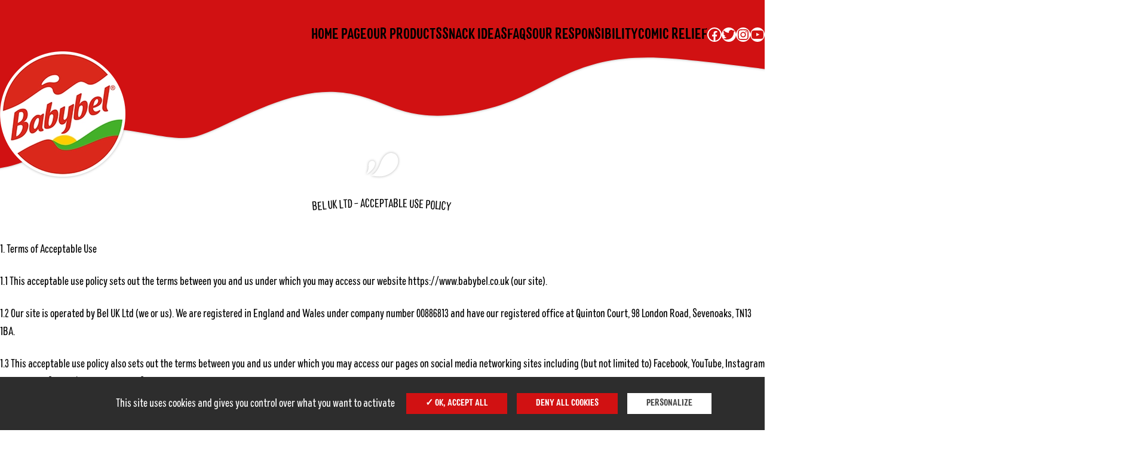

--- FILE ---
content_type: text/html; charset=UTF-8
request_url: https://babybel.co.uk/bel-uk-ltd-acceptable-use-policy/
body_size: 27894
content:
<!doctype html>
<html lang="en-GB">
<head>
	<meta charset="utf-8"/>
    <meta name="viewport" content="width=device-width, initial-scale=1"><meta name='robots' content='index, follow, max-image-preview:large, max-snippet:-1, max-video-preview:-1' />
	<style>img:is([sizes="auto" i], [sizes^="auto," i]) { contain-intrinsic-size: 3000px 1500px }</style>
	
	<!-- This site is optimized with the Yoast SEO plugin v26.2 - https://yoast.com/wordpress/plugins/seo/ -->
	<title>BEL UK LTD – ACCEPTABLE USE POLICY - Babybel - UK</title>
	<link rel="canonical" href="https://babybel.co.uk/bel-uk-ltd-acceptable-use-policy/" />
	<meta property="og:locale" content="en_GB" />
	<meta property="og:type" content="article" />
	<meta property="og:title" content="BEL UK LTD – ACCEPTABLE USE POLICY - Babybel - UK" />
	<meta property="og:description" content="1. Terms of Acceptable Use 1.1 This acceptable use policy sets out the terms between you and us under which you may access our website https://www.babybel.co.uk (our site). 1.2 Our site is operated by Bel UK Ltd (we or us). We are registered in England and Wales under company number 00886813 and have our registered [&hellip;]" />
	<meta property="og:url" content="https://babybel.co.uk/bel-uk-ltd-acceptable-use-policy/" />
	<meta property="og:site_name" content="Babybel - UK" />
	<meta property="article:modified_time" content="2025-06-16T08:36:54+00:00" />
	<meta name="twitter:card" content="summary_large_image" />
	<meta name="twitter:label1" content="Estimated reading time" />
	<meta name="twitter:data1" content="7 minutes" />
	<script type="application/ld+json" class="yoast-schema-graph">{"@context":"https://schema.org","@graph":[{"@type":"WebPage","@id":"https://babybel.co.uk/bel-uk-ltd-acceptable-use-policy/","url":"https://babybel.co.uk/bel-uk-ltd-acceptable-use-policy/","name":"BEL UK LTD – ACCEPTABLE USE POLICY - Babybel - UK","isPartOf":{"@id":"https://babybel.co.uk/#website"},"datePublished":"2023-06-08T14:00:49+00:00","dateModified":"2025-06-16T08:36:54+00:00","breadcrumb":{"@id":"https://babybel.co.uk/bel-uk-ltd-acceptable-use-policy/#breadcrumb"},"inLanguage":"en-GB","potentialAction":[{"@type":"ReadAction","target":["https://babybel.co.uk/bel-uk-ltd-acceptable-use-policy/"]}]},{"@type":"BreadcrumbList","@id":"https://babybel.co.uk/bel-uk-ltd-acceptable-use-policy/#breadcrumb","itemListElement":[{"@type":"ListItem","position":1,"name":"Home","item":"https://babybel.co.uk/"},{"@type":"ListItem","position":2,"name":"BEL UK LTD – ACCEPTABLE USE POLICY"}]},{"@type":"WebSite","@id":"https://babybel.co.uk/#website","url":"https://babybel.co.uk/","name":"Babybel - UK","description":"","potentialAction":[{"@type":"SearchAction","target":{"@type":"EntryPoint","urlTemplate":"https://babybel.co.uk/?s={search_term_string}"},"query-input":{"@type":"PropertyValueSpecification","valueRequired":true,"valueName":"search_term_string"}}],"inLanguage":"en-GB"}]}</script>
	<!-- / Yoast SEO plugin. -->


<link rel='stylesheet' id='wp-block-library-css' href='https://babybel.co.uk/wp-includes/css/dist/block-library/style.min.css?ver=6.8.3' type='text/css' media='all' />
<style id='safe-svg-svg-icon-style-inline-css' type='text/css'>
.safe-svg-cover{text-align:center}.safe-svg-cover .safe-svg-inside{display:inline-block;max-width:100%}.safe-svg-cover svg{fill:currentColor;height:100%;max-height:100%;max-width:100%;width:100%}

</style>
<style id='whoblock-custom-slider-style-inline-css' type='text/css'>
/*!*****************************************************************************************************************************************************************************************************************************************************!*\
  !*** css ./node_modules/css-loader/dist/cjs.js??ruleSet[1].rules[3].use[1]!./node_modules/postcss-loader/dist/cjs.js??ruleSet[1].rules[3].use[2]!./node_modules/sass-loader/dist/cjs.js??ruleSet[1].rules[3].use[3]!./src/custom-slider/style.scss ***!
  \*****************************************************************************************************************************************************************************************************************************************************/
.entry-content .who-block-custom-slider:not([class*=who-pattern]).alignfull {
  margin-top: 0 !important;
}
@media (max-width: 600px) {
  .entry-content .who-block-custom-slider-slide .wp-block-cover > .wp-block-cover__inner-container .wp-block-media-text {
    padding: 1rem 3rem;
  }
  .entry-content .who-block-custom-slider-slide .wp-block-cover > .wp-block-cover__inner-container .wp-block-media-text .wp-block-media-text__content {
    display: flex;
    flex-flow: column;
    justify-content: center;
    align-items: center;
    text-align: center;
  }
}

/*# sourceMappingURL=style-index.css.map*/
</style>
<style id='whoblock-custom-slider-slide-style-inline-css' type='text/css'>
/*!***********************************************************************************************************************************************************************************************************************************************************!*\
  !*** css ./node_modules/css-loader/dist/cjs.js??ruleSet[1].rules[3].use[1]!./node_modules/postcss-loader/dist/cjs.js??ruleSet[1].rules[3].use[2]!./node_modules/sass-loader/dist/cjs.js??ruleSet[1].rules[3].use[3]!./src/custom-slider-slide/style.scss ***!
  \***********************************************************************************************************************************************************************************************************************************************************/
/**
 * The following styles get applied both on the front of your site
 * and in the editor.
 *
 * Replace them with your own styles or remove the file completely.
 */
.wp-block-create-block-custom-slider-slide {
  background-color: #21759b;
  color: #fff;
  padding: 2px;
}

/*# sourceMappingURL=style-index.css.map*/
</style>
<style id='whoblock-carousel-other-products-style-inline-css' type='text/css'>
.wp-block-whoblock-carousel-other-products{max-width:calc(var(--who--theme-json--settings--layout--contentSize)*75)}.wp-block-whoblock-carousel-other-products .splide--small-carousel.is-initialized:not(.is-active) .splide__slide{flex-shrink:unset}@media(min-width:600px){.wp-block-whoblock-carousel-other-products .wp-block-theme-carousel-other-products__render{margin-left:auto;margin-right:auto;max-width:80%}}@media(min-width:960px){.wp-block-whoblock-carousel-other-products .wp-block-theme-carousel-other-products__render{max-width:calc(var(--who--theme-json--settings--layout--contentSize)*75)}.entry-content .wp-block-whoblock-carousel-other-products .wp-block-theme-carousel-other-products__render{max-width:75%}}

</style>
<style id='whoblock-custom-stickers-style-inline-css' type='text/css'>
.whoblock-custom-stickers{--card-size:350px;--card-max-size:400px;--card-radius:40px;--card-padding:2rem;--space-between-cards:1rem;--flip-transition-duration:.35s}.whoblock-custom-stickers__wrapper{display:flex;flex-flow:wrap;gap:var(--space-between-cards);justify-content:center}.whoblock-custom-stickers__sticker{aspect-ratio:1;cursor:pointer;flex-grow:1;height:auto;max-width:var(--card-max-size);perspective:1000px;position:relative;width:var(--card-size)}.whoblock-custom-stickers__sticker__backface,.whoblock-custom-stickers__sticker__frontface{-webkit-backface-visibility:hidden;backface-visibility:hidden;border-radius:var(--card-radius);height:100%;inset:0;overflow:hidden;position:absolute;transform-style:preserve-3d;transition:ease-in-out var(--flip-transition-duration);width:100%}.whoblock-custom-stickers__sticker__frontface{transform:rotateY(0deg);z-index:1}.whoblock-custom-stickers__sticker__backface{align-items:center;background-color:var(--wp--preset--color--baby-red);background:linear-gradient(0deg,#d11112 0,#971717);color:#fff;display:flex;flex-flow:column;justify-content:center;padding:var(--card-padding);text-align:center;transform:rotateY(-180deg)}.whoblock-custom-stickers__sticker.flipped .whoblock-custom-stickers__sticker__frontface{transform:rotateY(180deg)}.whoblock-custom-stickers__sticker.flipped .whoblock-custom-stickers__sticker__backface{transform:rotateY(0deg)}.whoblock-custom-stickers__sticker__thumbnail{height:100%;width:100%}.whoblock-custom-stickers__sticker__thumbnail__img{height:100%;-o-object-fit:cover;object-fit:cover;width:100%}.whoblock-custom-stickers__sticker__title-wrapper{padding:2.5rem 2rem 1.5rem}.whoblock-custom-stickers__sticker__title-wrapper.has_background_titles{background:url([data-uri]) no-repeat 50%;background-size:contain}.whoblock-custom-stickers__sticker__subtitle{font-family:var(--who--font--main--font-family)!important;font-weight:400!important;text-transform:uppercase!important}.whoblock-custom-stickers__sticker__icon{background-color:#fff;background-position:50%;background-repeat:no-repeat;background-size:calc(var(--card-radius)/2.5);border-radius:50%;height:var(--card-radius);position:absolute;right:calc(var(--card-radius)/2);top:calc(var(--card-radius)/2);width:var(--card-radius);z-index:1}.whoblock-custom-stickers__sticker__icon--cross{background-image:url([data-uri])}.whoblock-custom-stickers__sticker__icon--flip{background-image:url([data-uri])}

</style>
<style id='whoblock-product-thumbnail-style-inline-css' type='text/css'>
.wp-block-whoblock-product-thumbnail{margin-left:auto;margin-right:auto;max-width:270px}

</style>
<style id='whoblock-recipe-thumbnail-style-inline-css' type='text/css'>


</style>
<style id='whoblock-smart-map-style-inline-css' type='text/css'>


</style>
<style id='whoblock-snack-ideas-style-inline-css' type='text/css'>
.wp-block-whoblock-snack-ideas{max-width:calc(var(--who--theme-json--settings--layout--contentSize)*75)}.wp-block-whoblock-snack-ideas .splide--small-carousel.is-initialized:not(.is-active) .splide__slide{flex-shrink:unset}@media(min-width:600px){.wp-block-whoblock-snack-ideas .wp-block-theme-snack-ideas__render{margin-left:auto;margin-right:auto;max-width:80%}}@media(min-width:960px){.wp-block-whoblock-snack-ideas .wp-block-theme-snack-ideas__render{max-width:calc(var(--who--theme-json--settings--layout--contentSize)*75)}.entry-content .wp-block-whoblock-snack-ideas .wp-block-theme-snack-ideas__render{max-width:75%}}.wp-block-whoblock-snack-ideas .wp-block-theme-recipe-card .wp-block-theme-recipe-card__title{color:var(--title-color,#fff)}.wp-block-whoblock-snack-ideas .wp-block-theme-recipe-card .wp-block-theme-recipe-card__excerpt{color:var(--excerpt-color,#000)}

</style>
<link rel='stylesheet' id='whoblock-story-style-css' href='https://babybel.co.uk/wp-content/themes/babybel/dist/blocks/story/style-index.css?ver=0.1.0' type='text/css' media='all' />
<style id='whoblock-subpages-tabs-style-inline-css' type='text/css'>
:root{--who--js--whoblock-subpages-tabs--tab--scroll-margin--top:0px}@media(min-width:1320px){:root{--who--js--whoblock-subpages-tabs--tab--scroll-margin--top:170px}}.wp-block-whoblock-subpages-tabs{--columns--gap:3.4%;--thumbnail--padding:6.8%}.wp-block-whoblock-subpages-tabs:not([style]){-webkit-margin-before:calc(var(--who--editor--flow--l)*-1)!important;margin-block-start:calc(var(--who--editor--flow--l)*-1)!important;margin-top:calc(var(--who--editor--flow--l)*-1)!important}@media(min-width:782px){.js .wp-block-whoblock-subpages-tabs__subpage-content{display:none}.js .is--tab-active .wp-block-whoblock-subpages-tabs__subpage-content{background-color:var(--who--color--white);display:block;left:0;position:absolute;right:0}.js .wp-block-whoblock-subpages-tabs__tabs{display:grid;gap:var(--columns--gap);grid-template-columns:repeat(auto-fit,minmax(200px,1fr));justify-content:center;margin-left:auto;margin-right:auto;max-width:calc(100% - var(--columns--gap)*2);position:relative}}.wp-block-whoblock-subpages-tabs__subpage-content{padding-top:var(--who--editor--flow--m)}@media(max-width:781px){.wp-block-whoblock-subpages-tabs__subpage-content{padding-bottom:var(--who--editor--flow--l)}}.wp-block-whoblock-subpages-tabs__subpage-content .alignfull,.wp-block-whoblock-subpages-tabs__subpage-content [class*=wp-block-].alignfull{margin-left:calc(-50vw - var(--who--js--scrollbar--width)*-1/2 - -50%);margin-right:calc(-50vw - var(--who--js--scrollbar--width)*-1/2 - -50%);max-width:none;width:calc(100vw - var(--who--js--scrollbar--width))}@media(max-width:781px){.wp-block-whoblock-subpages-tabs__subpage-content .alignfull,.wp-block-whoblock-subpages-tabs__subpage-content [class*=wp-block-].alignfull{margin-left:calc(var(--who--layout--posts-container--padding)*-1);margin-right:calc(var(--who--layout--posts-container--padding)*-1)}}.wp-block-whoblock-subpages-tabs__tab{scroll-margin-top:var(--who--js--whoblock-subpages-tabs--tab--scroll-margin--top)}.wp-block-whoblock-subpages-tabs__subpage-header{align-items:center;aspect-ratio:380/224;border-radius:25px;display:flex;justify-content:center;margin-left:auto;margin-right:auto;min-width:50%;overflow:hidden;padding:var(--thumbnail--padding);position:relative;width:-moz-fit-content;width:fit-content;z-index:1}@media(max-width:599px){.wp-block-whoblock-subpages-tabs__subpage-header{min-width:80%}}@media(min-width:782px){.js .wp-block-whoblock-subpages-tabs__subpage-header{min-width:0;width:100%}}:is(.entry-content,.editor-content) .wp-block-whoblock-subpages-tabs__subpage-header__title:is(h1,h2,h3,h4,h5,h6){color:var(--who--color--white);font-family:var(--who--font--main--font-family);font-size:clamp(1.625rem,2.7vw,var( --who--font--size--h2 ));line-height:var(--who--font--main--line-height);position:relative;text-align:center;text-shadow:0 3px 6px rgba(0,0,0,.4);text-transform:none;text-transform:uppercase;z-index:4}.wp-block-whoblock-subpages-tabs__subpage-header:before{background-color:var(--who--color--black);bottom:0;content:"";cursor:pointer;display:block;height:100%;left:0;margin:auto;opacity:.25;position:absolute;right:0;top:0;transition:all .3s;width:100%;z-index:3}.wp-block-whoblock-subpages-tabs__subpage-header:active:before,.wp-block-whoblock-subpages-tabs__subpage-header:focus:before,.wp-block-whoblock-subpages-tabs__subpage-header:hover:before{opacity:.75}.wp-block-whoblock-subpages-tabs__subpage-header__thumbnail,.wp-block-whoblock-subpages-tabs__subpage-header__thumbnail-wrapper{background-color:var(--who--color--gray--0);bottom:0;height:100%;left:0;margin:auto;-o-object-fit:cover;object-fit:cover;position:absolute;right:0;top:0;width:100%;z-index:2}

</style>
<style id='whoblock-video-slider-style-inline-css' type='text/css'>
.wp-block-whoblock-video-slider{--block--witdth--unit-less:1280;--thumbnails--width:15.625%}@media(max-width:781px){.wp-block-whoblock-video-slider{--thumbnails--width:0%}}.wp-block-whoblock-video-slider__inner-container{display:flex}@media(max-width:959px){.wp-block-whoblock-video-slider__inner-container{flex-wrap:wrap}}.wp-block-whoblock-video-slider__inner-container.is--mode--player .wp-block-whoblock-video-slider__section--thumbnails,.wp-block-whoblock-video-slider__inner-container.is--mode--single .wp-block-whoblock-video-slider__thumbnail-button--0{display:none}.wp-block-whoblock-video-slider__inner-container.is--mode--player{--thumbnails--width:0%!important}.wp-block-whoblock-video-slider__section--thumbnails{width:var(--thumbnails--width)}@media(max-width:781px){.wp-block-whoblock-video-slider__section--thumbnails{display:none}}.wp-block-whoblock-video-slider__section--videos{width:calc(100% - var(--thumbnails--width))}.wp-block-whoblock-video-slider__actions{-webkit-margin-before:var(--who--editor--flow--s);display:flex;justify-content:center;margin-block-start:var(--who--editor--flow--s);width:100%}@media(min-width:782px){.wp-block-whoblock-video-slider__actions{display:none}}.wp-block-whoblock-video-slider__thumbnail-list{--block--spacing:20%;display:flex;flex-direction:column;gap:2% 0;height:100%;justify-content:flex-start;padding-right:var(--block--spacing)}.wp-block-whoblock-video-slider__thumbnail-list.has--flex--space-between{gap:0 0;justify-content:space-between}.wp-block-whoblock-video-slider__thumbnail-button{border:3px solid transparent;border-radius:1.2em;display:block;overflow:hidden;transition:all .1s ease-in-out;width:100%}.wp-block-whoblock-video-slider__thumbnail-button.is--active,.wp-block-whoblock-video-slider__thumbnail-button:active,.wp-block-whoblock-video-slider__thumbnail-button:focus,.wp-block-whoblock-video-slider__thumbnail-button:hover{border:3px solid #fff}.wp-block-whoblock-video-slider__thumbnail-button.is--active .wp-block-whoblock-video-slider__thumbnail-image,.wp-block-whoblock-video-slider__thumbnail-button:active .wp-block-whoblock-video-slider__thumbnail-image,.wp-block-whoblock-video-slider__thumbnail-button:focus .wp-block-whoblock-video-slider__thumbnail-image,.wp-block-whoblock-video-slider__thumbnail-button:hover .wp-block-whoblock-video-slider__thumbnail-image{transform:scale(1.24)}.wp-block-whoblock-video-slider__thumbnail-image{aspect-ratio:320/180;background-color:var(--who--color--gray--10);border-radius:1.2em;display:block;-o-object-fit:cover;object-fit:cover;overflow:hidden;pointer-events:none;touch-action:none;transition:all .1s ease-in-out;width:100%}.wp-block-whoblock-video-slider__cta--seeMore{text-align:center}@media(max-width:959px){.wp-block-whoblock-video-slider__cta--seeMore{font-size:1rem!important}}.wp-block-whoblock-video-slider__cta--seeMore svg{display:none;margin:0 auto .5em}@media(min-width:960px){.wp-block-whoblock-video-slider__cta--seeMore svg{display:block}}.wp-block-whoblock-video-slider__section--videos .splide__slide{border-radius:var(--who--editor--skin--img-border-radius);overflow:hidden;position:relative}.wp-block-whoblock-video-slider__section--videos .splide__slide img{aspect-ratio:1080/640;-o-object-fit:cover;object-fit:cover;width:100%}.wp-block-whoblock-video-slider .splide__slide__cookies{align-items:center;background-color:#1a1a1a;border-radius:2rem;bottom:0;color:var(--who--color--white);display:none;height:100%;justify-content:center;left:0;margin:auto;max-width:-moz-max-content;max-width:max-content;min-width:100%;padding:0 2rem;position:absolute;right:0;text-align:center;top:0;width:100%;z-index:-1}.wp-block-whoblock-video-slider.has--youtube-allowed .splide__slide__cookies--youtube{display:none}.wp-block-whoblock-video-slider.has--youtube-disallowed .splide__slide__cookies--youtube,.wp-block-whoblock-video-slider.is--tac--waiting .splide__slide__cookies--youtube{display:flex;z-index:2}

</style>
<link rel='stylesheet' id='whoblock-waves-style-css' href='https://babybel.co.uk/wp-content/themes/babybel/dist/blocks/waves/style-index.css?ver=0.1.0' type='text/css' media='all' />
<style id='global-styles-inline-css' type='text/css'>
:root{--wp--preset--aspect-ratio--square: 1;--wp--preset--aspect-ratio--4-3: 4/3;--wp--preset--aspect-ratio--3-4: 3/4;--wp--preset--aspect-ratio--3-2: 3/2;--wp--preset--aspect-ratio--2-3: 2/3;--wp--preset--aspect-ratio--16-9: 16/9;--wp--preset--aspect-ratio--9-16: 9/16;--wp--preset--color--black: #000000;--wp--preset--color--cyan-bluish-gray: #abb8c3;--wp--preset--color--white: #ffffff;--wp--preset--color--pale-pink: #f78da7;--wp--preset--color--vivid-red: #cf2e2e;--wp--preset--color--luminous-vivid-orange: #ff6900;--wp--preset--color--luminous-vivid-amber: #fcb900;--wp--preset--color--light-green-cyan: #7bdcb5;--wp--preset--color--vivid-green-cyan: #00d084;--wp--preset--color--pale-cyan-blue: #8ed1fc;--wp--preset--color--vivid-cyan-blue: #0693e3;--wp--preset--color--vivid-purple: #9b51e0;--wp--preset--color--gray-x-dark: #484848;--wp--preset--color--gray-dark: #808080;--wp--preset--color--gray: #BEBEBE;--wp--preset--color--gray-light: #dfdfdf;--wp--preset--color--gray-x-light: #f6f6f6;--wp--preset--color--baby-red: #D11112;--wp--preset--color--baby-yellow: #FFD236;--wp--preset--color--baby-green: #0DAF5A;--wp--preset--gradient--vivid-cyan-blue-to-vivid-purple: linear-gradient(135deg,rgba(6,147,227,1) 0%,rgb(155,81,224) 100%);--wp--preset--gradient--light-green-cyan-to-vivid-green-cyan: linear-gradient(135deg,rgb(122,220,180) 0%,rgb(0,208,130) 100%);--wp--preset--gradient--luminous-vivid-amber-to-luminous-vivid-orange: linear-gradient(135deg,rgba(252,185,0,1) 0%,rgba(255,105,0,1) 100%);--wp--preset--gradient--luminous-vivid-orange-to-vivid-red: linear-gradient(135deg,rgba(255,105,0,1) 0%,rgb(207,46,46) 100%);--wp--preset--gradient--very-light-gray-to-cyan-bluish-gray: linear-gradient(135deg,rgb(238,238,238) 0%,rgb(169,184,195) 100%);--wp--preset--gradient--cool-to-warm-spectrum: linear-gradient(135deg,rgb(74,234,220) 0%,rgb(151,120,209) 20%,rgb(207,42,186) 40%,rgb(238,44,130) 60%,rgb(251,105,98) 80%,rgb(254,248,76) 100%);--wp--preset--gradient--blush-light-purple: linear-gradient(135deg,rgb(255,206,236) 0%,rgb(152,150,240) 100%);--wp--preset--gradient--blush-bordeaux: linear-gradient(135deg,rgb(254,205,165) 0%,rgb(254,45,45) 50%,rgb(107,0,62) 100%);--wp--preset--gradient--luminous-dusk: linear-gradient(135deg,rgb(255,203,112) 0%,rgb(199,81,192) 50%,rgb(65,88,208) 100%);--wp--preset--gradient--pale-ocean: linear-gradient(135deg,rgb(255,245,203) 0%,rgb(182,227,212) 50%,rgb(51,167,181) 100%);--wp--preset--gradient--electric-grass: linear-gradient(135deg,rgb(202,248,128) 0%,rgb(113,206,126) 100%);--wp--preset--gradient--midnight: linear-gradient(135deg,rgb(2,3,129) 0%,rgb(40,116,252) 100%);--wp--preset--font-size--small: var(--who--font--size--scale-s);--wp--preset--font-size--medium: var(--who--font--size--scale-m);--wp--preset--font-size--large: var(--who--font--size--scale-l);--wp--preset--font-size--x-large: var(--who--font--size--scale-xl);--wp--preset--font-size--x-small: var(--who--font--size--scale-xs);--wp--preset--font-size--regular: var(--who--font--size--regular);--wp--preset--font-size--regular-large: var(--who--font--size--regular-l);--wp--preset--font-size--huge: var(--who--font--size--scale-huge);--wp--preset--font-family--baby-text: var( --who--font--main--font-family );--wp--preset--font-family--baby-heading: var( --who--font--heading--font-family );--wp--preset--spacing--20: 0.44rem;--wp--preset--spacing--30: 0.67rem;--wp--preset--spacing--40: 1rem;--wp--preset--spacing--50: 1.5rem;--wp--preset--spacing--60: 2.25rem;--wp--preset--spacing--70: 3.38rem;--wp--preset--spacing--80: 5.06rem;--wp--preset--spacing--x-small: var(--who--spacing--scale--xs);--wp--preset--spacing--small: var(--who--spacing--scale--s);--wp--preset--spacing--medium: var(--who--spacing--scale--m);--wp--preset--spacing--large: var(--who--spacing--scale--l);--wp--preset--spacing--x-large: var(--who--spacing--scale--xl);--wp--preset--shadow--natural: 6px 6px 9px rgba(0, 0, 0, 0.2);--wp--preset--shadow--deep: 12px 12px 50px rgba(0, 0, 0, 0.4);--wp--preset--shadow--sharp: 6px 6px 0px rgba(0, 0, 0, 0.2);--wp--preset--shadow--outlined: 6px 6px 0px -3px rgba(255, 255, 255, 1), 6px 6px rgba(0, 0, 0, 1);--wp--preset--shadow--crisp: 6px 6px 0px rgba(0, 0, 0, 1);--wp--custom--factory--color--white--base: #ffffff;--wp--custom--factory--color--white--hover: #ffffff;--wp--custom--factory--color--black--base: #000000;--wp--custom--factory--color--black--hover: #000000;--wp--custom--factory--color--primary--base: #d11112;--wp--custom--factory--color--primary--hover: #a70e0e;--wp--custom--factory--color--secondary--base: #0DAF5A;--wp--custom--factory--color--secondary--hover: #0a8c48;--wp--custom--factory--link--color--base: var( --wp--custom--factory--color--primary--base  );--wp--custom--factory--link--color--hover: var( --wp--custom--factory--color--primary--hover );--wp--custom--factory--button--color--base--text: var( --wp--custom--factory--color--white--base );--wp--custom--factory--button--color--base--background: var( --wp--custom--factory--color--primary--base );--wp--custom--factory--button--color--base--hover--text: var( --wp--custom--factory--color--primary--base );--wp--custom--factory--button--color--base--hover--background: var( --wp--custom--factory--color--white--base );--wp--custom--factory--button--color--basic--text: var( --wp--custom--factory--color--white--base );--wp--custom--factory--button--color--basic--background: var( --wp--custom--factory--color--primary--base );--wp--custom--factory--button--color--basic--hover--text: var( --wp--custom--factory--color--primary--base );--wp--custom--factory--button--color--basic--hover--background: var( --wp--custom--factory--color--white--base );--wp--custom--factory--button--color--invert--text: var( --wp--custom--factory--color--primary--base );--wp--custom--factory--button--color--invert--background: var( --wp--custom--factory--color--white--base );--wp--custom--factory--button--color--invert--hover--text: var( --wp--custom--factory--color--white--base );--wp--custom--factory--button--color--invert--hover--background: var( --wp--custom--factory--color--primary--base );--wp--custom--factory--button--color--action--text: var( --wp--custom--factory--color--white--base );--wp--custom--factory--button--color--action--background: var( --wp--custom--factory--color--secondary--base );--wp--custom--factory--button--color--action--hover--text: var( --wp--custom--factory--color--secondary--base );--wp--custom--factory--button--color--action--hover--background: var( --wp--custom--factory--color--white--base ));}.wp-block-button .wp-block-button__link{--wp--preset--color--basic: var( --wp--preset--color--baby-red );--wp--preset--color--invert: var( --wp--preset--color--white );}:root { --wp--style--global--content-size: 1280px;--wp--style--global--wide-size: 1496px; }:where(body) { margin: 0; }.wp-site-blocks > .alignleft { float: left; margin-right: 2em; }.wp-site-blocks > .alignright { float: right; margin-left: 2em; }.wp-site-blocks > .aligncenter { justify-content: center; margin-left: auto; margin-right: auto; }:where(.wp-site-blocks) > * { margin-block-start: 24px; margin-block-end: 0; }:where(.wp-site-blocks) > :first-child { margin-block-start: 0; }:where(.wp-site-blocks) > :last-child { margin-block-end: 0; }:root { --wp--style--block-gap: 24px; }:root :where(.is-layout-flow) > :first-child{margin-block-start: 0;}:root :where(.is-layout-flow) > :last-child{margin-block-end: 0;}:root :where(.is-layout-flow) > *{margin-block-start: 24px;margin-block-end: 0;}:root :where(.is-layout-constrained) > :first-child{margin-block-start: 0;}:root :where(.is-layout-constrained) > :last-child{margin-block-end: 0;}:root :where(.is-layout-constrained) > *{margin-block-start: 24px;margin-block-end: 0;}:root :where(.is-layout-flex){gap: 24px;}:root :where(.is-layout-grid){gap: 24px;}.is-layout-flow > .alignleft{float: left;margin-inline-start: 0;margin-inline-end: 2em;}.is-layout-flow > .alignright{float: right;margin-inline-start: 2em;margin-inline-end: 0;}.is-layout-flow > .aligncenter{margin-left: auto !important;margin-right: auto !important;}.is-layout-constrained > .alignleft{float: left;margin-inline-start: 0;margin-inline-end: 2em;}.is-layout-constrained > .alignright{float: right;margin-inline-start: 2em;margin-inline-end: 0;}.is-layout-constrained > .aligncenter{margin-left: auto !important;margin-right: auto !important;}.is-layout-constrained > :where(:not(.alignleft):not(.alignright):not(.alignfull)){max-width: var(--wp--style--global--content-size);margin-left: auto !important;margin-right: auto !important;}.is-layout-constrained > .alignwide{max-width: var(--wp--style--global--wide-size);}body .is-layout-flex{display: flex;}.is-layout-flex{flex-wrap: wrap;align-items: center;}.is-layout-flex > :is(*, div){margin: 0;}body .is-layout-grid{display: grid;}.is-layout-grid > :is(*, div){margin: 0;}body{padding-top: 0px;padding-right: 0px;padding-bottom: 0px;padding-left: 0px;}a:where(:not(.wp-element-button)){text-decoration: underline;}:root :where(.wp-element-button, .wp-block-button__link){background-color: #32373c;border-width: 0;color: #fff;font-family: inherit;font-size: inherit;line-height: inherit;padding: calc(0.667em + 2px) calc(1.333em + 2px);text-decoration: none;}.has-black-color{color: var(--wp--preset--color--black) !important;}.has-cyan-bluish-gray-color{color: var(--wp--preset--color--cyan-bluish-gray) !important;}.has-white-color{color: var(--wp--preset--color--white) !important;}.has-pale-pink-color{color: var(--wp--preset--color--pale-pink) !important;}.has-vivid-red-color{color: var(--wp--preset--color--vivid-red) !important;}.has-luminous-vivid-orange-color{color: var(--wp--preset--color--luminous-vivid-orange) !important;}.has-luminous-vivid-amber-color{color: var(--wp--preset--color--luminous-vivid-amber) !important;}.has-light-green-cyan-color{color: var(--wp--preset--color--light-green-cyan) !important;}.has-vivid-green-cyan-color{color: var(--wp--preset--color--vivid-green-cyan) !important;}.has-pale-cyan-blue-color{color: var(--wp--preset--color--pale-cyan-blue) !important;}.has-vivid-cyan-blue-color{color: var(--wp--preset--color--vivid-cyan-blue) !important;}.has-vivid-purple-color{color: var(--wp--preset--color--vivid-purple) !important;}.has-gray-x-dark-color{color: var(--wp--preset--color--gray-x-dark) !important;}.has-gray-dark-color{color: var(--wp--preset--color--gray-dark) !important;}.has-gray-color{color: var(--wp--preset--color--gray) !important;}.has-gray-light-color{color: var(--wp--preset--color--gray-light) !important;}.has-gray-x-light-color{color: var(--wp--preset--color--gray-x-light) !important;}.has-baby-red-color{color: var(--wp--preset--color--baby-red) !important;}.has-baby-yellow-color{color: var(--wp--preset--color--baby-yellow) !important;}.has-baby-green-color{color: var(--wp--preset--color--baby-green) !important;}.has-black-background-color{background-color: var(--wp--preset--color--black) !important;}.has-cyan-bluish-gray-background-color{background-color: var(--wp--preset--color--cyan-bluish-gray) !important;}.has-white-background-color{background-color: var(--wp--preset--color--white) !important;}.has-pale-pink-background-color{background-color: var(--wp--preset--color--pale-pink) !important;}.has-vivid-red-background-color{background-color: var(--wp--preset--color--vivid-red) !important;}.has-luminous-vivid-orange-background-color{background-color: var(--wp--preset--color--luminous-vivid-orange) !important;}.has-luminous-vivid-amber-background-color{background-color: var(--wp--preset--color--luminous-vivid-amber) !important;}.has-light-green-cyan-background-color{background-color: var(--wp--preset--color--light-green-cyan) !important;}.has-vivid-green-cyan-background-color{background-color: var(--wp--preset--color--vivid-green-cyan) !important;}.has-pale-cyan-blue-background-color{background-color: var(--wp--preset--color--pale-cyan-blue) !important;}.has-vivid-cyan-blue-background-color{background-color: var(--wp--preset--color--vivid-cyan-blue) !important;}.has-vivid-purple-background-color{background-color: var(--wp--preset--color--vivid-purple) !important;}.has-gray-x-dark-background-color{background-color: var(--wp--preset--color--gray-x-dark) !important;}.has-gray-dark-background-color{background-color: var(--wp--preset--color--gray-dark) !important;}.has-gray-background-color{background-color: var(--wp--preset--color--gray) !important;}.has-gray-light-background-color{background-color: var(--wp--preset--color--gray-light) !important;}.has-gray-x-light-background-color{background-color: var(--wp--preset--color--gray-x-light) !important;}.has-baby-red-background-color{background-color: var(--wp--preset--color--baby-red) !important;}.has-baby-yellow-background-color{background-color: var(--wp--preset--color--baby-yellow) !important;}.has-baby-green-background-color{background-color: var(--wp--preset--color--baby-green) !important;}.has-black-border-color{border-color: var(--wp--preset--color--black) !important;}.has-cyan-bluish-gray-border-color{border-color: var(--wp--preset--color--cyan-bluish-gray) !important;}.has-white-border-color{border-color: var(--wp--preset--color--white) !important;}.has-pale-pink-border-color{border-color: var(--wp--preset--color--pale-pink) !important;}.has-vivid-red-border-color{border-color: var(--wp--preset--color--vivid-red) !important;}.has-luminous-vivid-orange-border-color{border-color: var(--wp--preset--color--luminous-vivid-orange) !important;}.has-luminous-vivid-amber-border-color{border-color: var(--wp--preset--color--luminous-vivid-amber) !important;}.has-light-green-cyan-border-color{border-color: var(--wp--preset--color--light-green-cyan) !important;}.has-vivid-green-cyan-border-color{border-color: var(--wp--preset--color--vivid-green-cyan) !important;}.has-pale-cyan-blue-border-color{border-color: var(--wp--preset--color--pale-cyan-blue) !important;}.has-vivid-cyan-blue-border-color{border-color: var(--wp--preset--color--vivid-cyan-blue) !important;}.has-vivid-purple-border-color{border-color: var(--wp--preset--color--vivid-purple) !important;}.has-gray-x-dark-border-color{border-color: var(--wp--preset--color--gray-x-dark) !important;}.has-gray-dark-border-color{border-color: var(--wp--preset--color--gray-dark) !important;}.has-gray-border-color{border-color: var(--wp--preset--color--gray) !important;}.has-gray-light-border-color{border-color: var(--wp--preset--color--gray-light) !important;}.has-gray-x-light-border-color{border-color: var(--wp--preset--color--gray-x-light) !important;}.has-baby-red-border-color{border-color: var(--wp--preset--color--baby-red) !important;}.has-baby-yellow-border-color{border-color: var(--wp--preset--color--baby-yellow) !important;}.has-baby-green-border-color{border-color: var(--wp--preset--color--baby-green) !important;}.has-vivid-cyan-blue-to-vivid-purple-gradient-background{background: var(--wp--preset--gradient--vivid-cyan-blue-to-vivid-purple) !important;}.has-light-green-cyan-to-vivid-green-cyan-gradient-background{background: var(--wp--preset--gradient--light-green-cyan-to-vivid-green-cyan) !important;}.has-luminous-vivid-amber-to-luminous-vivid-orange-gradient-background{background: var(--wp--preset--gradient--luminous-vivid-amber-to-luminous-vivid-orange) !important;}.has-luminous-vivid-orange-to-vivid-red-gradient-background{background: var(--wp--preset--gradient--luminous-vivid-orange-to-vivid-red) !important;}.has-very-light-gray-to-cyan-bluish-gray-gradient-background{background: var(--wp--preset--gradient--very-light-gray-to-cyan-bluish-gray) !important;}.has-cool-to-warm-spectrum-gradient-background{background: var(--wp--preset--gradient--cool-to-warm-spectrum) !important;}.has-blush-light-purple-gradient-background{background: var(--wp--preset--gradient--blush-light-purple) !important;}.has-blush-bordeaux-gradient-background{background: var(--wp--preset--gradient--blush-bordeaux) !important;}.has-luminous-dusk-gradient-background{background: var(--wp--preset--gradient--luminous-dusk) !important;}.has-pale-ocean-gradient-background{background: var(--wp--preset--gradient--pale-ocean) !important;}.has-electric-grass-gradient-background{background: var(--wp--preset--gradient--electric-grass) !important;}.has-midnight-gradient-background{background: var(--wp--preset--gradient--midnight) !important;}.has-small-font-size{font-size: var(--wp--preset--font-size--small) !important;}.has-medium-font-size{font-size: var(--wp--preset--font-size--medium) !important;}.has-large-font-size{font-size: var(--wp--preset--font-size--large) !important;}.has-x-large-font-size{font-size: var(--wp--preset--font-size--x-large) !important;}.has-x-small-font-size{font-size: var(--wp--preset--font-size--x-small) !important;}.has-regular-font-size{font-size: var(--wp--preset--font-size--regular) !important;}.has-regular-large-font-size{font-size: var(--wp--preset--font-size--regular-large) !important;}.has-huge-font-size{font-size: var(--wp--preset--font-size--huge) !important;}.has-baby-text-font-family{font-family: var(--wp--preset--font-family--baby-text) !important;}.has-baby-heading-font-family{font-family: var(--wp--preset--font-family--baby-heading) !important;}.wp-block-button .wp-block-button__link.has-basic-color{color: var(--wp--preset--color--basic) !important;}.wp-block-button .wp-block-button__link.has-invert-color{color: var(--wp--preset--color--invert) !important;}.wp-block-button .wp-block-button__link.has-basic-background-color{background-color: var(--wp--preset--color--basic) !important;}.wp-block-button .wp-block-button__link.has-invert-background-color{background-color: var(--wp--preset--color--invert) !important;}.wp-block-button .wp-block-button__link.has-basic-border-color{border-color: var(--wp--preset--color--basic) !important;}.wp-block-button .wp-block-button__link.has-invert-border-color{border-color: var(--wp--preset--color--invert) !important;}
:root :where(.wp-block-pullquote){font-size: 1.5em;line-height: 1.6;}
</style>
<link rel='stylesheet' id='theme-tarteaucitron-css' href='https://babybel.co.uk/wp-content/themes/babybel/inc/library/tarteaucitron/css/tarteaucitron.css?ver=1741331034' type='text/css' media='all' />
<link rel='stylesheet' id='theme-style-css' href='https://babybel.co.uk/wp-content/themes/babybel/dist/theme/front.css?ver=1744727352' type='text/css' media='all' />
<script type="text/javascript" src="https://babybel.co.uk/wp-includes/js/jquery/jquery.min.js?ver=3.7.1" id="jquery-core-js"></script>
<script type="text/javascript" src="https://babybel.co.uk/wp-content/themes/babybel/dist/blocks/custom-stickers/script-index.js?ver=150c329fd289da7e98b4" id="whoblock-custom-stickers-script-js"></script>
<link rel="https://api.w.org/" href="https://babybel.co.uk/wp-json/" /><link rel="alternate" title="JSON" type="application/json" href="https://babybel.co.uk/wp-json/wp/v2/pages/1779" /><link rel="EditURI" type="application/rsd+xml" title="RSD" href="https://babybel.co.uk/xmlrpc.php?rsd" />
<link rel='shortlink' href='https://babybel.co.uk/?p=1779' />
<link rel="alternate" title="oEmbed (JSON)" type="application/json+oembed" href="https://babybel.co.uk/wp-json/oembed/1.0/embed?url=https%3A%2F%2Fbabybel.co.uk%2Fbel-uk-ltd-acceptable-use-policy%2F" />
<link rel="alternate" title="oEmbed (XML)" type="text/xml+oembed" href="https://babybel.co.uk/wp-json/oembed/1.0/embed?url=https%3A%2F%2Fbabybel.co.uk%2Fbel-uk-ltd-acceptable-use-policy%2F&#038;format=xml" />
        <link crossorigin="anonymous"   type="font/ttf" rel="preload"  as="font" href="https://babybel.co.uk/wp-content/themes/babybel/dist/fonts/Colby-Cd/Colby-Cd-Reg.ttf">
		        <link crossorigin="anonymous"   type="font/ttf" rel="preload"  as="font" href="https://babybel.co.uk/wp-content/themes/babybel/dist/fonts/Hello-Headline/Hello-Headline-Regular.ttf">
		<style id="theme-options-fonts-override" type="text/css">body{}body{}</style><style>:root{--who--theme-json--settings--layout--contentSize : 1280px;}:root{--who--theme-json--settings--layout--wideSize : 1496px;}@media(max-width:1496px){:root{ --who--theme-json--settings--layout--wideSize : 100%; }}@media(max-width:1496px){:root{ --who--theme-json--settings--layout--wideSize : 100%; }}@media(min-width:1496px){:root{ --who--layout--posts-container--padding : 0%; }}</style><link rel="icon" type="image/png" href="https://babybel.co.uk/wp-content/themes/babybel/dist/images/favicon.png"/></head>
<body class="wp-singular page-template-default page page-id-1779 wp-embed-responsive wp-theme-babybel no-js wp-front singular has--feature-tarteaucitron" >
        <nav class="skip-links navigation navigation--skip-links">

                <a href="#navigation" class="screen-reader-text-focusable">Go to main navigation</a>
		
        <a href="#main" class="screen-reader-text-focusable">Go to main content</a>
    </nav>
    <div data-rocket-location-hash="06b1242d6283161ba1f388e4ab127792" class="wp-block-theme-header">

    <div data-rocket-location-hash="16554b6bafc6e2680a2fdd940cd0d79f" class="wp-block-theme-header__inner-container blocks-container editor-content">

        <div data-rocket-location-hash="abc71e2cbcdc0faf77ec4f7cef6d2650" class="wp-block-theme-header__inner">

            <div class="wp-block-theme-header-logo">

	
		<a class="wp-block-theme-header-logo__link" href="https://babybel.co.uk">
			<img class="wp-block-theme-header-logo__image"
				 src="https://babybel.co.uk/wp-content/themes/babybel/dist/images/babybel-logo-w210.webp"
				 alt="" width="210" height="210">
            <span class="screen-reader-text">Back to homepage</span>
		</a>
	</div>

            <div class="wp-block-theme-header__contents">

                <div class="wp-block-theme-header__contents__inner-container">

                    <button class="wp-block-theme-header__navigation-toggle navigation-toggle">
                        <span class="navigation-toggle__veganburger veganburger">
                        <span class="pain"></span><span class="ketchup"></span><span class="tempeh"></span>
                        </span>
                        <span class="navigation-toggle__label screen-reader-text">Menu</span>
                    </button>

                    <div class="wp-block-theme-header__contents__navigations">
                        <nav id="navigation" class="wp-block-theme-header-navigation navigation navigation--main"><ul id="menu-main-menu" class="menu wp-block-theme-header-navigation__list"><li id="menu-item-1690" class="menu-item menu-item-type-post_type menu-item-object-page menu-item-home menu-item-1690"><a href="https://babybel.co.uk/">Home page</a></li>
<li id="menu-item-1693" class="menu-item menu-item-type-post_type menu-item-object-page menu-item-1693"><a href="https://babybel.co.uk/our-products/">Our products</a></li>
<li id="menu-item-1710" class="menu-item menu-item-type-post_type menu-item-object-page menu-item-1710"><a href="https://babybel.co.uk/snack-ideas/">Snack ideas</a></li>
<li id="menu-item-1712" class="menu-item menu-item-type-post_type menu-item-object-page menu-item-1712"><a href="https://babybel.co.uk/faqs-and-contact/">FAQS</a></li>
<li id="menu-item-1719" class="menu-item menu-item-type-post_type menu-item-object-page menu-item-1719"><a href="https://babybel.co.uk/our-responsibility/">Our responsibility</a></li>
<li id="menu-item-1776" class="menu-item menu-item-type-post_type menu-item-object-page menu-item-1776"><a href="https://babybel.co.uk/comic-relief/">Comic Relief</a></li>
</ul></nav>                        <div class="wp-block-theme-header-social-networks">

<ul class="wp-block-social-links has-icon-color has-icon-background-color is-content-justification-right is-layout-flex wp-container-core-social-links-is-layout-d445cf74 wp-block-social-links-is-layout-flex">
			<li style="color: #D11112; background-color: #ffffff; " class="wp-social-link wp-social-link-facebook has-baby-red-color has-white-background-color wp-block-social-link"><a rel="noopener nofollow" target="_blank" href="http://www.facebook.com/BabybelUK/" class="wp-block-social-link-anchor"><svg width="24" height="24" viewBox="0 0 24 24" version="1.1" xmlns="http://www.w3.org/2000/svg" aria-hidden="true" focusable="false"><path d="M12 2C6.5 2 2 6.5 2 12c0 5 3.7 9.1 8.4 9.9v-7H7.9V12h2.5V9.8c0-2.5 1.5-3.9 3.8-3.9 1.1 0 2.2.2 2.2.2v2.5h-1.3c-1.2 0-1.6.8-1.6 1.6V12h2.8l-.4 2.9h-2.3v7C18.3 21.1 22 17 22 12c0-5.5-4.5-10-10-10z"></path></svg><span class="wp-block-social-link-label screen-reader-text">Facebook</span></a></li>
			<li style="color: #D11112; background-color: #ffffff; " class="wp-social-link wp-social-link-twitter has-baby-red-color has-white-background-color wp-block-social-link"><a rel="noopener nofollow" target="_blank" href="http://twitter.com/Babybel_UK" class="wp-block-social-link-anchor"><svg width="24" height="24" viewBox="0 0 24 24" version="1.1" xmlns="http://www.w3.org/2000/svg" aria-hidden="true" focusable="false"><path d="M22.23,5.924c-0.736,0.326-1.527,0.547-2.357,0.646c0.847-0.508,1.498-1.312,1.804-2.27 c-0.793,0.47-1.671,0.812-2.606,0.996C18.324,4.498,17.257,4,16.077,4c-2.266,0-4.103,1.837-4.103,4.103 c0,0.322,0.036,0.635,0.106,0.935C8.67,8.867,5.647,7.234,3.623,4.751C3.27,5.357,3.067,6.062,3.067,6.814 c0,1.424,0.724,2.679,1.825,3.415c-0.673-0.021-1.305-0.206-1.859-0.513c0,0.017,0,0.034,0,0.052c0,1.988,1.414,3.647,3.292,4.023 c-0.344,0.094-0.707,0.144-1.081,0.144c-0.264,0-0.521-0.026-0.772-0.074c0.522,1.63,2.038,2.816,3.833,2.85 c-1.404,1.1-3.174,1.756-5.096,1.756c-0.331,0-0.658-0.019-0.979-0.057c1.816,1.164,3.973,1.843,6.29,1.843 c7.547,0,11.675-6.252,11.675-11.675c0-0.178-0.004-0.355-0.012-0.531C20.985,7.47,21.68,6.747,22.23,5.924z"></path></svg><span class="wp-block-social-link-label screen-reader-text">Twitter</span></a></li>
			<li style="color: #D11112; background-color: #ffffff; " class="wp-social-link wp-social-link-instagram has-baby-red-color has-white-background-color wp-block-social-link"><a rel="noopener nofollow" target="_blank" href="https://instagram.com/babybel.uk" class="wp-block-social-link-anchor"><svg width="24" height="24" viewBox="0 0 24 24" version="1.1" xmlns="http://www.w3.org/2000/svg" aria-hidden="true" focusable="false"><path d="M12,4.622c2.403,0,2.688,0.009,3.637,0.052c0.877,0.04,1.354,0.187,1.671,0.31c0.42,0.163,0.72,0.358,1.035,0.673 c0.315,0.315,0.51,0.615,0.673,1.035c0.123,0.317,0.27,0.794,0.31,1.671c0.043,0.949,0.052,1.234,0.052,3.637 s-0.009,2.688-0.052,3.637c-0.04,0.877-0.187,1.354-0.31,1.671c-0.163,0.42-0.358,0.72-0.673,1.035 c-0.315,0.315-0.615,0.51-1.035,0.673c-0.317,0.123-0.794,0.27-1.671,0.31c-0.949,0.043-1.233,0.052-3.637,0.052 s-2.688-0.009-3.637-0.052c-0.877-0.04-1.354-0.187-1.671-0.31c-0.42-0.163-0.72-0.358-1.035-0.673 c-0.315-0.315-0.51-0.615-0.673-1.035c-0.123-0.317-0.27-0.794-0.31-1.671C4.631,14.688,4.622,14.403,4.622,12 s0.009-2.688,0.052-3.637c0.04-0.877,0.187-1.354,0.31-1.671c0.163-0.42,0.358-0.72,0.673-1.035 c0.315-0.315,0.615-0.51,1.035-0.673c0.317-0.123,0.794-0.27,1.671-0.31C9.312,4.631,9.597,4.622,12,4.622 M12,3 C9.556,3,9.249,3.01,8.289,3.054C7.331,3.098,6.677,3.25,6.105,3.472C5.513,3.702,5.011,4.01,4.511,4.511 c-0.5,0.5-0.808,1.002-1.038,1.594C3.25,6.677,3.098,7.331,3.054,8.289C3.01,9.249,3,9.556,3,12c0,2.444,0.01,2.751,0.054,3.711 c0.044,0.958,0.196,1.612,0.418,2.185c0.23,0.592,0.538,1.094,1.038,1.594c0.5,0.5,1.002,0.808,1.594,1.038 c0.572,0.222,1.227,0.375,2.185,0.418C9.249,20.99,9.556,21,12,21s2.751-0.01,3.711-0.054c0.958-0.044,1.612-0.196,2.185-0.418 c0.592-0.23,1.094-0.538,1.594-1.038c0.5-0.5,0.808-1.002,1.038-1.594c0.222-0.572,0.375-1.227,0.418-2.185 C20.99,14.751,21,14.444,21,12s-0.01-2.751-0.054-3.711c-0.044-0.958-0.196-1.612-0.418-2.185c-0.23-0.592-0.538-1.094-1.038-1.594 c-0.5-0.5-1.002-0.808-1.594-1.038c-0.572-0.222-1.227-0.375-2.185-0.418C14.751,3.01,14.444,3,12,3L12,3z M12,7.378 c-2.552,0-4.622,2.069-4.622,4.622S9.448,16.622,12,16.622s4.622-2.069,4.622-4.622S14.552,7.378,12,7.378z M12,15 c-1.657,0-3-1.343-3-3s1.343-3,3-3s3,1.343,3,3S13.657,15,12,15z M16.804,6.116c-0.596,0-1.08,0.484-1.08,1.08 s0.484,1.08,1.08,1.08c0.596,0,1.08-0.484,1.08-1.08S17.401,6.116,16.804,6.116z"></path></svg><span class="wp-block-social-link-label screen-reader-text">Instagram</span></a></li>
			<li style="color: #D11112; background-color: #ffffff; " class="wp-social-link wp-social-link-youtube has-baby-red-color has-white-background-color wp-block-social-link"><a rel="noopener nofollow" target="_blank" href="http://www.youtube.com/channel/UCr-ddOangalEhhKs2ek8HRQ" class="wp-block-social-link-anchor"><svg width="24" height="24" viewBox="0 0 24 24" version="1.1" xmlns="http://www.w3.org/2000/svg" aria-hidden="true" focusable="false"><path d="M21.8,8.001c0,0-0.195-1.378-0.795-1.985c-0.76-0.797-1.613-0.801-2.004-0.847c-2.799-0.202-6.997-0.202-6.997-0.202 h-0.009c0,0-4.198,0-6.997,0.202C4.608,5.216,3.756,5.22,2.995,6.016C2.395,6.623,2.2,8.001,2.2,8.001S2,9.62,2,11.238v1.517 c0,1.618,0.2,3.237,0.2,3.237s0.195,1.378,0.795,1.985c0.761,0.797,1.76,0.771,2.205,0.855c1.6,0.153,6.8,0.201,6.8,0.201 s4.203-0.006,7.001-0.209c0.391-0.047,1.243-0.051,2.004-0.847c0.6-0.607,0.795-1.985,0.795-1.985s0.2-1.618,0.2-3.237v-1.517 C22,9.62,21.8,8.001,21.8,8.001z M9.935,14.594l-0.001-5.62l5.404,2.82L9.935,14.594z"></path></svg><span class="wp-block-social-link-label screen-reader-text">YouTube</span></a></li>
	
</ul>

</div>                                            </div>

                </div>
            </div>
        </div>
    </div>

    <div data-rocket-location-hash="0df773bafd44ac1a2ba005d2bbe01ec8" aria-hidden="true" class="wp-block-theme-header__waves">

        <svg xmlns="http://www.w3.org/2000/svg" viewBox="0 0 2560 340">
            <clipPath id="clip-header">
                <path fill="#d11112" d="m0,250s94.06-23,157.09-23,247.14,105,375.22,105,149.41-13.49,211.12-53c73.05-46.78,173.1,9,226.13-7s144.08-79,232.14-74,103.06,58,233.14,33,150.09-103,330.19-89c180.11,14,615.36,92,795.47,89V0H1s0,249-1,250Z" />
            </clipPath>
        </svg>

		<svg xmlns="http://www.w3.org/2000/svg" viewBox="0 0 960 280">
            <clipPath id="clip-header-mobile">
                <path fill="#d11112" d="M21.09,238.75c12.14-7.58,32.96-19.45,43.98-14.66,16.02,6.97,12.01-1,48.05-15.93,36.04-14.94,34.04,20.91,83.09,8.96,49.05-11.95,73.08-42.83,94.1-37.85,21.02,4.98,79.75,29.17,118.12,11.95,51.05-22.91,245.26-18.92,551.57-18.92V0H0V245s15.16-2.55,21.09-6.25Z" />
            </clipPath>
        </svg>

    </div>
</div>


<main data-rocket-location-hash="e22da4776633dfdc9806b80759f7858c" id="main">

    <div data-rocket-location-hash="177f2053ab5eac3d63d8f29e15282623" class="">
    <div data-rocket-location-hash="18593cc99843de8ddac1b7bf0f36ef09" class="wp-block-theme-leading">

    <div class="wp-block-theme-leading__inner-container editor-content center tjson-content-mw">
        <h1 class="entry-title wp-block-theme-leading__title is-style-curved-title">BEL UK LTD – ACCEPTABLE USE POLICY</h1>
    </div>

</div>
    <div data-rocket-location-hash="f935aafedc05f428835e8f3708207f01" class="posts-container posts-container--page is-layout-flow">
        <article id="post-1779" class="wp-block-theme-entry entry post-1779 page type-page status-publish hentry">
			<div class="wp-block-theme-entry__content entry-content entry__content is-layout-flow ">
			
<h2 class="wp-block-heading">1. Terms of Acceptable Use</h2>



<p>1.1 This acceptable use policy sets out the terms between you and us under which you may access our website https://www.babybel.co.uk (our site).</p>



<p>1.2 Our site is operated by Bel UK Ltd (we or us). We are registered in England and Wales under company number 00886813 and have our registered office at Quinton Court, 98 London Road, Sevenoaks, TN13 1BA.</p>



<p>1.3 This acceptable use policy also sets out the terms between you and us under which you may access our pages on social media networking sites including (but not limited to) Facebook, YouTube, Instagram and Twitter (Social Media Networking Sites).</p>



<p>1.4 Our site and the Social Media Networking Sites are collectively referred to in this acceptable use policy as “our sites”.</p>



<p>1.5 This acceptable use policy applies to all users of, and visitors to, our sites.</p>



<p>1.6 Your use of our sites means that you accept, and agree to abide by, all the policies in this acceptable use policy, which supplement our terms of website use https://www.babybel.co.uk/terms-conditions/ . You also accept, and agree to abide by, all terms and policies of the Social Media Networking Sites.</p>



<h2 class="wp-block-heading">2. Prohibited uses</h2>



<p>2.1 You may use our sites only for lawful purposes. You may not use our sites:<br>2.1.1 in any way that breaches any applicable local, national or international law or regulation;<br>2.1.2 in any way that is unlawful or fraudulent, or has any unlawful or fraudulent purpose or effect;<br>2.1.3 for the purpose of harming or attempting to harm minors in any way;<br>2.1.4 for any commercial use without our prior written consent;<br>2.1.5 to send, knowingly receive, upload, download, use or re-use any material which does not comply with our content standards listed at paragraph 4 below;<br>2.1.6 to transmit, or procure the sending of, any unsolicited or unauthorised advertising or promotional material or any other form of similar solicitation (spam); and<br>2.1.7 to knowingly transmit any data, send or upload any material that contains viruses, Trojan horses, worms, time-bombs, keystroke loggers, spyware, adware or any other harmful programs or similar computer code designed to adversely affect the operation of any computer software or hardware.</p>



<p>2.2 You also agree:<br>2.2.1 not to reproduce, duplicate, copy or re-sell any part of our sites in contravention of the provisions of our terms of website use https://www.babybel.co.uk/terms-conditions/</p>



<p>2.2.2 not to access without authority, interfere with, damage or disrupt:<br>(a) any part of our sites;<br>(b) any equipment or network on which our sites is stored;<br>(c) any software used in the provision of our sites; or<br>(d) any equipment or network or software owned or used by any third party,</p>



<p>2.2.3 not to (or attempt to) circumvent, disable or otherwise interfere with any security related features of our sites or features that:<br>(a) prevent or restrict use or copying of any Contributions or content; or<br>(b) enforce limitations on use of our sites or the content accessible on our sites,</p>



<p>2.2.4 not to collect or harvest any personal data of any user of our sites or any service (and agree that this shall be deemed to include account names);</p>



<p>2.2.5 not to use our sites and the services (including the comments and email features in the site) for the solicitation of business in the course of trade or in connection with a commercial enterprise; and<br>2.2.6 not to solicit, for commercial purposes, any users of our sites.</p>



<h2 class="wp-block-heading">3. Interactive services</h2>



<p>3.1 We may from time to time provide interactive services on our sites, including, without limitation:<br>3.1.1 chat rooms;<br>3.1.2 bulletin boards;<br>3.1.3 links to Social Media Networking Sites;<br>3.1.4 uploads to embedded video sites;<br>3.1.5 apps;<br>3.1.6 interactive tools;<br>3.1.7 rating services;<br>3.1.8 games;</p>



<p>3.2 Where we do provide any interactive service, we will provide clear information to you about the kind of service offered, if it is moderated and what form of moderation is used (including whether it is human or technical).</p>



<p>3.3 We will do our best to assess any possible risks for users (and in particular, for children) from third parties when they use any interactive service provided on our sites, and we will decide in each case whether it is appropriate to use moderation of the relevant service (including what kind of moderation to use) in the light of those risks. However, we are under no obligation to oversee, monitor or moderate any interactive service we provide on our sites, and we expressly exclude our liability for any loss or damage arising from the use of any interactive service by a user in contravention of our content standards, whether the service is moderated or not.</p>



<p>3.4 The use of any of our interactive services by a minor is subject to the consent of their parent or guardian. We advise parents who permit their children to use an interactive service that it is important that they communicate with their children about their safety online, as moderation is not fool proof. Minors who are using any interactive service should be made aware of the potential risks to them.</p>



<p>3.5 Where we do moderate an interactive service, we will normally provide you with a means of contacting the moderator, should a concern or difficulty arise.</p>



<h2 class="wp-block-heading">4. Content standards</h2>



<p>4.1 These content standards apply to any and all material which you contribute to our sites (contributions), and to any interactive services associated with it.</p>



<p>4.2 You must comply with the spirit and the letter of the following standards. The standards apply to each part of any contribution as well as to its whole.</p>



<p><strong>4.3 Contributions must:</strong><br>4.3.1 be accurate (where they state facts);<br>4.3.2 be genuinely held (where they state opinions);<br>4.3.3 be relevant to the topic being discussed; and<br>4.3.4 comply with applicable law in the UK and in any country from which they are posted.</p>



<p><strong>4.4 Contributions must not:</strong><br>4.4.1 contain any material which is defamatory of any person;<br>4.4.2 contain any personal information which may identify individuals offline;<br>4.4.3 contain any material which is obscene, offensive, hateful or inflammatory;<br>4.4.4 promote sexually explicit material;<br>4.4.5 promote violence;<br>4.4.6 promote discrimination based on race, sex, religion, nationality, disability, sexual orientation or age;<br>4.4.7 infringe any copyright, database right or trade mark of any other person;<br>4.4.8 be likely to deceive any person;<br>4.4.9 be made in breach of any legal duty owed to a third party, such as a contractual duty or a duty of confidence;<br>4.4.10 promote any illegal activity;<br>4.4.11 link to third party sites and resources;<br>4.4.12 be threatening, abuse or invade another’s privacy, or cause annoyance, inconvenience or needless anxiety;<br>4.4.13 be likely to harass, upset, embarrass, alarm or annoy any other person;<br>4.4.14 be used to impersonate any person, or to misrepresent your identity or affiliation with any person;<br>4.4.15 give the impression that they emanate from us, if this is not the case; or<br>4.4.16 advocate, promote or assist any unlawful act such as (by way of example only) copyright infringement or computer misuse.</p>



<h2 class="wp-block-heading">5. Suspension and termination</h2>



<p>5.1 We will determine, in our discretion, whether there has been a breach of this acceptable use policy through your use of our sites. When a breach of this policy has occurred, we may take such action as we deem appropriate.</p>



<p>5.2 Failure to comply with this acceptable use policy constitutes a material breach of the terms of use https://www.babybel.co.uk/terms-conditions/ upon which you are permitted to use our sites, and may result in our taking all or any of the following actions:<br>5.2.1 immediate, temporary or permanent withdrawal of your right to use our sites;<br>5.2.2 immediate, temporary or permanent removal of any posting or material uploaded by you to our sites;<br>5.2.3 issue of a warning to you;<br>5.2.4 legal proceedings against you for reimbursement of all costs on an indemnity basis (including, but not limited to, reasonable administrative and legal costs) resulting from the breach;<br>5.2.5 further legal action against you; and/or<br>5.2.6 disclosure of such information to law enforcement authorities as we reasonably feel is necessary.</p>



<p>5.3 So far as legally possible, we exclude liability for actions taken in response to breaches of this acceptable use policy. The responses described in this policy are not limited, and we may take any other action we reasonably deem appropriate.</p>



<p>5.4 This does not include or limit in any way our liability:<br>5.4.1 for death or personal injury caused by our negligence;<br>5.4.2 under section 2(3) of the Consumer Protection Act 1987;<br>5.4.3 for fraud or fraudulent misrepresentation; or<br>5.4.4 for any matter for which it would be illegal for us to exclude, or attempt to exclude, our liability.</p>



<h2 class="wp-block-heading">6. Changes to the acceptable use policy</h2>



<p>We may revise this acceptable use policy at any time by amending this page. You are expected to check this page from time to time to take notice of any changes we make, as they are legally binding on you. Some of the provisions contained in this acceptable use policy may also be superseded by provisions or notices published elsewhere on our sites.</p>



<h2 class="wp-block-heading">7. Contact us</h2>



<p>To contact us, please email&nbsp;beluk@groupe-bel.com.</p>
		</div>
		</article>    </div>

    </div>
</main>

<div data-rocket-location-hash="10e1526ebca2133dc4220181b8c94bf7" class="wp-block-theme-pre-footer" aria-hidden="true">

    <div data-rocket-location-hash="85977851bffbed5a731fd9ec19debbe9" class="wp-block-theme-pre-footer__inner-container editor-content is-layout-flow">

        <div data-rocket-location-hash="4a8de8e3c2956781dc26fcb7270e1ad0" class="wp-block-theme-pre-footer__columns">

            <div class="wp-block-theme-pre-footer__column wp-block-theme-pre-footer__column--baby">
				<img src="https://babybel.co.uk/wp-content/themes/babybel/dist/images/blocks/wp/homepage_char_1.png" alt="Footer decoration">
            </div>
            <div class="wp-block-theme-pre-footer__column wp-block-theme-pre-footer__column--goodness">

				
									<img width="295" height="77" src="https://babybel.co.uk/wp-content/uploads/sites/10/2023/06/babybel-tagline-en.png" class="attachment-300x150 size-300x150" alt="" />				
				<div class="wp-block-theme-pre-footer__waves" aria-hidden="true">

	<svg version="1.1" id="Calque_1" xmlns="http://www.w3.org/2000/svg" xmlns:xlink="http://www.w3.org/1999/xlink" x="0px" y="0px"
		 viewBox="0 0 2560 365" style="enable-background:new 0 0 2560 365;" xml:space="preserve">

            <clipPath id="clip-pre-footer">
				<path class="st0" d="M2262.5,105.5c-84.6-8.3-167.2-30.4-244.8-64.8c-185.6-82.4-291.6-32.3-408.3,84.8
        c-179.2,179.8-208.7,54.7-318.5,70.9c-102.7,15.1-256,231.5-716.4,107c-93-25.1-190.2-30-285.1-13.5L0,340v25h2560V135L2262.5,105.5
        z"/>
			</clipPath>
        </svg>

	<svg version="1.1" id="Calque_1" xmlns="http://www.w3.org/2000/svg" xmlns:xlink="http://www.w3.org/1999/xlink" x="0px" y="0px"
		 viewBox="0 0 900 175" style="enable-background:new 0 0 900 175;" xml:space="preserve">
            <clipPath id="clip-pre-footer-mobile">
				<path class="st0" d="M804.2,38.1c-13.3-1.4-26.1-5.4-37.9-11.7c-87.9-47-133.7-27.8-184.7,23.3c-71.6,71.8-83.4,21.8-127.3,28.3
    c-43,6.3-108.2,100.8-313.4,34.7c-16.7-5.4-34.4-7.4-51.9-6.1l-89.1,7v61l900,0.5V48.5L804.2,38.1z"/>
				<path class="st0" d="M117,133"/>
			</clipPath>
        </svg>
</div>            </div>
        </div>
		
    </div>

</div><div data-rocket-location-hash="c4be617124d9444e9719cda6e59e4da4" class="wp-block-theme-footer">
	
<div data-rocket-location-hash="68ab67ba7b80a3b4b312454bc0a7f620" class="wp-block-theme-footer-contents blocks-container editor-content is-layout-flow">
		
		
		<div data-rocket-location-hash="36fc1769eea9428bd5b548b513d04dde" class="wp-block-theme-footer__content wp-block-theme-footer__content--navigation ">
    <nav class="wp-block-theme-footer__content-navigation wp-block-theme-footer__content-navigation--normal"><ul id="menu-main-menu-1" class="menu"><li class="menu-item menu-item-type-post_type menu-item-object-page menu-item-home menu-item-1690"><a href="https://babybel.co.uk/">Home page</a></li>
<li class="menu-item menu-item-type-post_type menu-item-object-page menu-item-1693"><a href="https://babybel.co.uk/our-products/">Our products</a></li>
<li class="menu-item menu-item-type-post_type menu-item-object-page menu-item-1710"><a href="https://babybel.co.uk/snack-ideas/">Snack ideas</a></li>
<li class="menu-item menu-item-type-post_type menu-item-object-page menu-item-1712"><a href="https://babybel.co.uk/faqs-and-contact/">FAQS</a></li>
<li class="menu-item menu-item-type-post_type menu-item-object-page menu-item-1719"><a href="https://babybel.co.uk/our-responsibility/">Our responsibility</a></li>
<li class="menu-item menu-item-type-post_type menu-item-object-page menu-item-1776"><a href="https://babybel.co.uk/comic-relief/">Comic Relief</a></li>
</ul></nav></div><div data-rocket-location-hash="64a4d15590f2847cd28a562fae9be887" class="wp-block-theme-footer__content wp-block-theme-footer__content--separator is--hidden-on-mobile">
    
    <hr class="wp-block-separator has-text-color has-white-color has-alpha-channel-opacity has-white-background-color has-background is-style-wide"/>
    </div><div data-rocket-location-hash="062fa5b24c39e1fa6f383d30b5adfba3" class="wp-block-theme-footer__content wp-block-theme-footer__content--navigation ">
    <nav class="wp-block-theme-footer__content-navigation wp-block-theme-footer__content-navigation--normal"><ul id="menu-footer-nav-01" class="menu"><li id="menu-item-1782" class="menu-item menu-item-type-post_type menu-item-object-page menu-item-privacy-policy menu-item-1782"><a rel="privacy-policy" href="https://babybel.co.uk/privacy-policy/">Privacy Policy</a></li>
<li id="menu-item-1780" class="menu-item menu-item-type-post_type menu-item-object-page current-menu-item page_item page-item-1779 current_page_item menu-item-1780"><a href="https://babybel.co.uk/bel-uk-ltd-acceptable-use-policy/" aria-current="page">Acceptable Use</a></li>
<li id="menu-item-1783" class="menu-item menu-item-type-post_type menu-item-object-page menu-item-1783"><a href="https://babybel.co.uk/bel-uk-ltd-website-terms-of-use/">Terms and Conditions</a></li>
</ul></nav></div><div data-rocket-location-hash="af9bbf6080e1d67986fd6eee502bd825" class="wp-block-theme-footer__content wp-block-theme-footer__content--editor ">
	Bel UK
<p>www.bel-uk.co.uk</p>
<p>beluk@groupe-bel.com</p>
<p>0800 030 4594 (GB) / 1 800 904 000 (ROI)</p>
<p>© Bel UK 2023. All Rights Reserved. Mini Babybel ® is a registered Trade Mark of Bel SA. 2023</p>
</div></div>


<style>

	.wp-block-theme-footer {
		margin-top: 0 !important;
		padding-top: 0 !important;
	}

	.wp-block-theme-header__inner {
		min-height: unset !important;
	}
</style></div>

<svg style="display:none" xmlns="http://www.w3.org/2000/svg" aria-hidden="true">

    <style type="text/css">
        /* this is hiding all the nested svg elements unless they are the target */
        <![CDATA[
        svg > svg:not(:target) {
            display: none;
        }
    ]]>
    </style>

    <!-- Theme Header / navigation / arrow -->
    <symbol id="nav_item_arrow" width="30" height="18" viewBox="0 0 30 18" fill="none" xmlns="http://www.w3.org/2000/svg">
        <path d="M14.5 15L13.0858 16.4142L14.5 17.8284L15.9142 16.4142L14.5 15ZM28.9142 3.41421C29.6953 2.63317 29.6953 1.36683 28.9142 0.585786C28.1332 -0.195262 26.8668 -0.195262 26.0858 0.585786L28.9142 3.41421ZM0.0857865 3.41421L13.0858 16.4142L15.9142 13.5858L2.91421 0.585786L0.0857865 3.41421ZM15.9142 16.4142L28.9142 3.41421L26.0858 0.585786L13.0858 13.5858L15.9142 16.4142Z" fill="currentColor"/>
    </symbol>
    <svg style="display:none" id="nav_item_arrow__svg" xmlns="http://www.w3.org/2000/svg" xmlns:xlink="http://www.w3.org/1999/xlink">
        <use xlink:href ="#nav_item_arrow" style="color:white;"/>
    </svg>

    <!-- Theme Header / navigation / goutte -->
    <symbol id="nav_goutte" width="53" height="40" viewBox="0 0 53 40" fill="none" xmlns="http://www.w3.org/2000/svg">
        <path fill="currentColor" d="M8.06938 37.0938C8.12271 37.076 8.18049 37.0604 8.2316 37.0471C9.02049 36.8161 16.8527 34.1523 22.8094 17.6608C26.0771 8.62779 30.9905 2.60502 36.6927 0.658509C38.467 0.0531825 40.3564 -0.138353 42.2162 0.0985702C44.0761 0.335494 45.857 0.994613 47.4227 2.02542C50.1116 3.73875 51.9416 7.00443 52.4227 10.9885C53.1649 17.0568 50.7083 23.5647 45.7016 28.8002C42.464 32.2242 38.5462 34.9345 34.1993 36.7572C29.8525 38.5798 25.1725 39.4747 20.4594 39.3845C17.0596 39.3499 13.67 39.0087 10.3316 38.3651C9.54272 38.2263 8.73264 38.0875 8.52375 38.0875C8.48862 38.1027 8.45093 38.111 8.41267 38.112C8.28061 38.1436 8.1414 38.1225 8.02462 38.0532C7.90784 37.984 7.82269 37.872 7.78713 37.7411C7.73779 37.6203 7.73832 37.4849 7.78848 37.3645C7.83865 37.244 7.93434 37.1483 8.05487 37.0982L8.06938 37.0938Z" />
        <path fill="currentColor" d="M0.100456 33.8515C1.93296 30.6342 2.89914 26.9969 2.90482 23.295C2.90482 22.9019 2.88149 22.4844 2.88149 22.0902C2.62357 20.0961 2.94575 18.07 3.80936 16.254C4.34883 15.3376 5.10804 14.5698 6.01856 14.0199C6.92908 13.4699 7.96222 13.1551 9.02488 13.1038C10.0702 13.0651 11.0988 13.3736 11.95 13.9812C12.8011 14.5887 13.4269 15.461 13.7293 16.4616C14.0927 18.559 13.7504 20.7176 12.756 22.5999C10.6694 27.1625 5.27039 32.2125 1.00595 34.8752C0.85718 34.9631 0.680318 34.9903 0.511969 34.9515C0.343619 34.9126 0.196706 34.8106 0.101541 34.6665C0.0150941 34.5357 -0.0179177 34.3767 0.00931021 34.2223C0.0115785 34.0934 0.0427462 33.9667 0.100456 33.8515Z" />
    </symbol>
    <svg style="display:none" id="nav_goutte__svg" xmlns="http://www.w3.org/2000/svg" xmlns:xlink="http://www.w3.org/1999/xlink">
        <use xlink:href ="#nav_goutte" style="color:white;"/>
    </svg>



    <!-- WP Block / Quote / left -->
    <symbol id="quote--left" viewBox="0 0 86 68" fill="none" xmlns="http://www.w3.org/2000/svg">
        <path d="M37.5043 65.9017C37.4758 65.8447 37.442 65.7858 37.4117 65.7342C36.9645 64.9164 32.8225 56.5006 41.2769 38.4955C45.9036 28.6293 46.7962 19.8588 43.7864 13.726C42.8495 11.8179 41.4885 10.1496 39.8074 8.84863C38.1264 7.5477 36.1699 6.6487 34.0878 6.22047C30.5577 5.4393 26.4708 6.592 22.889 9.40238C17.426 13.6754 14.1746 20.8656 13.9884 29.0793C13.8371 34.4217 14.8038 39.7367 16.8264 44.6837C18.849 49.6306 21.883 54.1004 25.7338 57.8065C28.487 60.5042 31.4782 62.948 34.6708 65.108C35.4146 65.6291 36.1753 66.1671 36.3428 66.3346C36.3588 66.375 36.3823 66.4119 36.4122 66.4433C36.4928 66.5745 36.6213 66.6692 36.7705 66.7072C36.9196 66.7453 37.0777 66.7238 37.2113 66.6472C37.3477 66.5899 37.4559 66.4808 37.5123 66.344C37.5687 66.2072 37.5688 66.0537 37.5124 65.9168L37.5043 65.9017Z" fill="currentColor"/>
        <path d="M54.0546 63.4152C54.0612 63.3665 54.0651 63.3143 54.0682 63.2682C54.1379 62.5526 55.1481 55.3872 68.354 47.5717C75.5866 43.2865 79.9619 38.0797 80.7035 32.8618C80.934 31.2382 80.7899 29.5835 80.2822 28.0242C79.7745 26.4649 78.9167 25.0424 77.7745 23.8658C75.8618 21.8356 72.7549 20.7973 69.2507 21.0355C63.9118 21.3903 58.7178 24.5655 55.0346 29.7237C52.6198 33.0657 50.9298 36.8752 50.0732 40.9083C49.2165 44.9414 49.212 49.109 50.0599 53.1439C50.6453 56.0594 51.4927 58.9162 52.5917 61.6794C52.84 62.3345 53.0918 63.0079 53.1259 63.1873C53.1186 63.22 53.1176 63.2538 53.123 63.2868C53.1174 63.4054 53.1583 63.5216 53.237 63.6106C53.3156 63.6996 53.4258 63.7545 53.5442 63.7636C53.6561 63.7862 53.7724 63.7637 53.8678 63.7008C53.9631 63.638 54.0298 63.5402 54.0532 63.4284L54.0546 63.4152Z" fill="currentColor"/>
    </symbol>
    <svg style="display:none" id="quote--left__svg" xmlns="http://www.w3.org/2000/svg" xmlns:xlink="http://www.w3.org/1999/xlink">
        <use xlink:href ="#quote--left" style="color:#D11112;"/>
    </svg>


    <!-- WP Block / Quote right -->
    <symbol id="quote--right"  viewBox="0 0 86 68" fill="none" xmlns="http://www.w3.org/2000/svg">
        <path d="M48.4957 65.9017C48.5242 65.8447 48.558 65.7858 48.5883 65.7342C49.0355 64.9164 53.1775 56.5006 44.7231 38.4955C40.0964 28.6293 39.2038 19.8588 42.2136 13.726C43.1505 11.8179 44.5115 10.1496 46.1926 8.84864C47.8736 7.5477 49.8301 6.6487 51.9122 6.22048C55.4423 5.4393 59.5292 6.592 63.111 9.40239C68.574 13.6754 71.8254 20.8656 72.0116 29.0794C72.1629 34.4217 71.1962 39.7367 69.1736 44.6837C67.151 49.6307 64.117 54.1004 60.2662 57.8065C57.513 60.5042 54.5218 62.948 51.3292 65.108C50.5854 65.6291 49.8247 66.1672 49.6572 66.3346C49.6412 66.375 49.6177 66.4119 49.5878 66.4433C49.5072 66.5745 49.3787 66.6692 49.2295 66.7072C49.0804 66.7453 48.9223 66.7238 48.7887 66.6472C48.6523 66.5899 48.5441 66.4809 48.4877 66.344C48.4313 66.2072 48.4312 66.0537 48.4876 65.9168L48.4957 65.9017Z" fill="currentColor"/>
        <path d="M31.9454 63.4152C31.9388 63.3665 31.9349 63.3143 31.9318 63.2682C31.8621 62.5526 30.8519 55.3872 17.646 47.5717C10.4134 43.2865 6.03809 38.0797 5.29648 32.8618C5.06602 31.2382 5.21015 29.5835 5.71785 28.0242C6.22554 26.4649 7.08335 25.0424 8.22554 23.8658C10.1382 21.8356 13.2451 20.7973 16.7493 21.0355C22.0882 21.3903 27.2822 24.5655 30.9654 29.7237C33.3802 33.0657 35.0702 36.8752 35.9268 40.9083C36.7835 44.9414 36.788 49.109 35.9401 53.1439C35.3547 56.0595 34.5073 58.9162 33.4083 61.6794C33.16 62.3345 32.9082 63.0079 32.8741 63.1873C32.8814 63.22 32.8824 63.2538 32.877 63.2868C32.8826 63.4054 32.8417 63.5216 32.763 63.6106C32.6844 63.6996 32.5742 63.7545 32.4558 63.7636C32.3439 63.7862 32.2276 63.7637 32.1322 63.7008C32.0369 63.638 31.9702 63.5402 31.9468 63.4284L31.9454 63.4152Z" fill="currentColor"/>
    </symbol>
    <svg style="display:none" id="quote--right__svg" xmlns="http://www.w3.org/2000/svg" xmlns:xlink="http://www.w3.org/1999/xlink">
        <use xlink:href ="#quote--right" style="color:#D11112;"/>
    </svg>



    <!-- Yoast FAQ / + -->
    <symbol id="faq_plus" viewBox="0 0 13 14" fill="none" xmlns="http://www.w3.org/2000/svg">
        <path fill="currentColor" d="M12.1371 4.724C12.4158 4.74933 12.6184 4.96467 12.7451 5.37C12.8718 5.75 12.9351 6.21867 12.9351 6.776C12.9351 7.33333 12.8718 7.82733 12.7451 8.258C12.6184 8.68867 12.4538 8.904 12.2511 8.904C12.0991 8.904 11.7698 8.91667 11.2631 8.942C10.7564 8.942 10.3764 8.92933 10.1231 8.904C9.81911 8.85333 9.40111 8.828 8.86911 8.828V10.842L8.79311 12.894C8.69178 12.97 8.45111 13.0333 8.07111 13.084C7.69111 13.1347 7.28578 13.16 6.85511 13.16C6.12044 13.16 5.58844 13.0713 5.25911 12.894C4.92978 12.7167 4.76511 12.4127 4.76511 11.982C4.86644 10.9687 4.92978 9.90467 4.95511 8.79H3.01711C2.61178 8.73933 2.24444 8.714 1.91511 8.714C1.58578 8.714 1.33244 8.70133 1.15511 8.676C1.07911 8.6 1.01578 8.38467 0.965109 8.03C0.914443 7.65 0.889109 7.232 0.889109 6.776C0.889109 6.42133 0.901776 6.15533 0.927109 5.978C0.952443 5.11667 1.30711 4.686 1.99111 4.686C2.70044 4.73667 3.35911 4.762 3.96711 4.762L4.99311 4.8V3.964C4.99311 3.78667 4.98044 3.60933 4.95511 3.432C4.95511 3.22933 4.96778 3.06467 4.99311 2.938C4.99311 2.76067 4.96778 2.49467 4.91711 2.14C4.86644 1.76 4.85378 1.40533 4.87911 1.076C4.92978 0.746665 5.04378 0.531332 5.22111 0.429998C5.42378 0.303332 5.74044 0.239998 6.17111 0.239998C6.22178 0.239998 6.85511 0.277999 8.07111 0.353999L8.98311 0.429998L9.02111 2.33C9.02111 2.786 9.00844 3.07733 8.98311 3.204C8.95778 3.356 8.93244 3.60933 8.90711 3.964C8.88178 4.31867 8.86911 4.59733 8.86911 4.8C9.12244 4.8 9.41378 4.8 9.74311 4.8C10.0978 4.77467 10.3131 4.77467 10.3891 4.8C10.5158 4.8 10.7691 4.78733 11.1491 4.762C11.5544 4.71133 11.8838 4.69867 12.1371 4.724Z" />
    </symbol>
    <svg style="display:none" id="faq_plus__svg" xmlns="http://www.w3.org/2000/svg" xmlns:xlink="http://www.w3.org/1999/xlink">
        <use xlink:href ="#faq_plus" style="color:#D11112;"/>
    </svg>

    <!-- Yoast FAQ / - -->
    <symbol id="faq_moins" viewBox="0 0 13 6" fill="none" xmlns="http://www.w3.org/2000/svg">
        <path fill="currentColor" d="M1.16936 5.044C0.840026 5.09467 0.599359 4.90467 0.447359 4.474C0.320693 4.04333 0.257359 3.524 0.257359 2.916C0.257359 2.33333 0.320693 1.95333 0.447359 1.776C0.574026 1.57333 0.852693 1.472 1.28336 1.472C3.23403 1.472 5.13403 1.40867 6.98336 1.282C8.02203 1.23133 9.55469 1.10467 11.5814 0.901999C11.7587 0.876666 11.974 0.864 12.2274 0.864C12.5314 0.864 12.7214 0.927333 12.7974 1.054C12.8987 1.15533 12.9494 1.358 12.9494 1.662L12.8734 4.284C12.2907 4.38533 11.4674 4.436 10.4034 4.436C9.39003 4.436 8.55403 4.474 7.89536 4.55L6.07136 4.664C4.01936 4.76533 2.38536 4.892 1.16936 5.044Z" />
    </symbol>
    <svg style="display:none" id="faq_moins__svg" xmlns="http://www.w3.org/2000/svg" xmlns:xlink="http://www.w3.org/1999/xlink">
        <use xlink:href ="#faq_moins" style="color:#D11112;"/>
    </svg>


    <!-- social / twitter -->
    <symbol id="social-icon--twitter" xmlns="http://www.w3.org/2000/svg" viewBox="0 0 18 18">
        <text class="cls-1" transform="translate(-11.91 15)"><tspan class="cls-2"> </tspan><tspan x="6.44" y="0"> </tspan></text><path class="cls-3" d="M15.37,6.17A9.27,9.27,0,0,1,6,15.5,9.3,9.3,0,0,1,1,14a6.85,6.85,0,0,0,.79,0,6.52,6.52,0,0,0,4.07-1.41A3.27,3.27,0,0,1,2.8,10.39a4.1,4.1,0,0,0,.62,0,3.49,3.49,0,0,0,.86-.11A3.28,3.28,0,0,1,1.65,7.11v0a3.35,3.35,0,0,0,1.48.42A3.29,3.29,0,0,1,1.67,4.76,3.22,3.22,0,0,1,2.12,3.1,9.3,9.3,0,0,0,8.88,6.53a3.67,3.67,0,0,1-.08-.75,3.28,3.28,0,0,1,5.67-2.24,6.54,6.54,0,0,0,2.08-.79,3.22,3.22,0,0,1-1.44,1.8A6.67,6.67,0,0,0,17,4.05a7.31,7.31,0,0,1-1.64,1.69C15.37,5.88,15.37,6,15.37,6.17Z"/><text class="cls-1" transform="translate(17.2 15)"><tspan class="cls-2"> </tspan><tspan x="6.44" y="0"> </tspan></text>
    </symbol>
    <svg style="display:none" id="social-icon--twitter__svg" xmlns="http://www.w3.org/2000/svg" xmlns:xlink="http://www.w3.org/1999/xlink">
        <use xlink:href ="#social-icon--twitter" style="color:#1d1d1b;"/>
    </svg>

    <!-- social / youtube -->
    <symbol id="social-icon--youtube" xmlns="http://www.w3.org/2000/svg" viewBox="0 0 18 18">
        <path class="cls-1" d="M17.53,9a23,23,0,0,1-.35,4.14,2.12,2.12,0,0,1-1.51,1.49A50.55,50.55,0,0,1,9,15a50.55,50.55,0,0,1-6.67-.36A2.12,2.12,0,0,1,.82,13.15,23,23,0,0,1,.47,9,22.87,22.87,0,0,1,.82,4.88,2.16,2.16,0,0,1,2.33,3.36,50.55,50.55,0,0,1,9,3a50.55,50.55,0,0,1,6.67.36,2.16,2.16,0,0,1,1.51,1.52A22.87,22.87,0,0,1,17.53,9ZM11.72,9,7.25,6.47v5.08Z"/>
    </symbol>
    <svg style="display:none" id="social-icon--youtube__svg" xmlns="http://www.w3.org/2000/svg" xmlns:xlink="http://www.w3.org/1999/xlink">
        <use xlink:href ="#social_icon__youtube" style="color:#1d1d1b;"/>
    </svg>

    <!-- social / linkedin -->
    <symbol id="social-icon--linkedin" xmlns="http://www.w3.org/2000/svg" viewBox="0 0 18 18">
        <text class="cls-1" transform="translate(-10.91 16)"><tspan class="cls-2"> </tspan><tspan x="6.44" y="0"> </tspan></text><path class="cls-3" d="M2,3.68a1.68,1.68,0,0,1,3.36,0A1.68,1.68,0,1,1,2,3.68ZM2.23,16V6.65h2.9V16ZM13.1,16V11.45c0-1.08,0-2.48-1.51-2.48s-1.74,1.18-1.74,2.4V16H7V6.65H9.74V7.93h0a3,3,0,0,1,2.74-1.51c2.94,0,3.48,1.93,3.48,4.45V16H13.1Z"/><text class="cls-1" transform="translate(16.2 16)"><tspan class="cls-2"> </tspan><tspan x="6.44" y="0"> </tspan></text>
    </symbol>
    <svg style="display:none" id="social-icon--linkedin__svg" xmlns="http://www.w3.org/2000/svg" xmlns:xlink="http://www.w3.org/1999/xlink">
        <use xlink:href ="#social-icon--linkedin" style="color:#1d1d1b;"/>
    </svg>

    <!-- social / instagram -->
    <symbol id="social-icon--instagram" xmlns="http://www.w3.org/2000/svg" viewBox="0 0 18 18">
        <path class="cls-1" d="M16,11.89a4.13,4.13,0,0,1-1.13,2.93A4.13,4.13,0,0,1,11.89,16c-1.16.07-4.62.07-5.78,0a4.13,4.13,0,0,1-2.93-1.13,4.09,4.09,0,0,1-1.13-2.93C2,10.73,2,7.27,2.05,6.11A4.11,4.11,0,0,1,3.18,3.17,4.17,4.17,0,0,1,6.11,2.05c1.16-.07,4.62-.07,5.78,0a4.13,4.13,0,0,1,2.93,1.13A4.09,4.09,0,0,1,16,6.11C16,7.27,16,10.73,16,11.89ZM14.74,9a15.26,15.26,0,0,0-.28-4.13,2.38,2.38,0,0,0-1.33-1.33A15.67,15.67,0,0,0,9,3.26a15.29,15.29,0,0,0-4.13.28A2.41,2.41,0,0,0,3.54,4.87,15.67,15.67,0,0,0,3.26,9a15.67,15.67,0,0,0,.28,4.13,2.38,2.38,0,0,0,1.33,1.33A15.67,15.67,0,0,0,9,14.74a15.67,15.67,0,0,0,4.13-.28,2.35,2.35,0,0,0,1.33-1.33A15.26,15.26,0,0,0,14.74,9ZM12.59,9A3.59,3.59,0,1,1,9,5.41,3.58,3.58,0,0,1,12.59,9ZM11.34,9A2.34,2.34,0,1,0,9,11.33,2.33,2.33,0,0,0,11.34,9Zm1.4-2.9a.84.84,0,1,1,.84-.84A.84.84,0,0,1,12.74,6.1Z"/><text class="cls-2" transform="translate(16.2 15)"><tspan class="cls-3"> </tspan><tspan x="6.44" y="0"> </tspan></text>
    </symbol>
    <svg style="display:none" id="social-icon--instagram__svg" xmlns="http://www.w3.org/2000/svg"  xmlns:xlink="http://www.w3.org/1999/xlink">
        <use xlink:href ="#social-icon--instagram" style="color:#1d1d1b;"/>
    </svg>

    <!-- social / facebook -->
    <symbol id="social-icon--facebook" xmlns="http://www.w3.org/2000/svg" viewBox="0 0 320 512">
        <path d="M279.14 288l14.22-92.66h-88.91v-60.13c0-25.35 12.42-50.06 52.24-50.06h40.42V6.26S260.43 0 225.36 0c-73.22 0-121.08 44.38-121.08 124.72v70.62H22.89V288h81.39v224h100.17V288z" fill="currentColor"/>
    </symbol>
    <svg style="display:none" id="social-icon--facebook__svg" xmlns="http://www.w3.org/2000/svg" xmlns:xlink="http://www.w3.org/1999/xlink">
        <use xlink:href ="#social-icon--facebook" style="color:#1d1d1b;"/>
    </svg>

    <!-- social / email -->
    <symbol id="social-icon--email" viewBox="0 0 25 24" fill="none" xmlns="http://www.w3.org/2000/svg">
        <path fill-rule="evenodd" clip-rule="evenodd" d="M3.49224 5.16849C3.74824 4.80837 4.08648 4.51453 4.47885 4.31139C4.87122 4.10825 5.3064 4.00166 5.74824 4.00049H20.1482C21.0842 4.00049 21.9012 4.47049 22.4042 5.16849C22.7472 5.64649 22.9482 6.23549 22.9482 6.86749V17.1335C22.9482 18.6825 21.7282 20.0005 20.1482 20.0005H5.74824C4.16824 20.0005 2.94824 18.6825 2.94824 17.1335V6.86749C2.94824 6.23549 3.14824 5.64649 3.49224 5.16749V5.16849ZM5.88124 6.00049L12.2082 12.9655C12.302 13.0686 12.4162 13.151 12.5436 13.2074C12.6711 13.2638 12.8089 13.2929 12.9482 13.2929C13.0876 13.2929 13.2254 13.2638 13.3528 13.2074C13.4803 13.151 13.5945 13.0686 13.6882 12.9655L20.0152 6.00049H5.88124ZM20.9482 7.94849L15.1682 14.3105C14.8871 14.6198 14.5443 14.867 14.162 15.0362C13.7797 15.2053 13.3663 15.2927 12.9482 15.2927C12.5302 15.2927 12.1168 15.2053 11.7345 15.0362C11.3522 14.867 11.0094 14.6198 10.7282 14.3105L4.94824 7.94849V17.1335C4.94824 17.6475 5.34024 18.0005 5.74824 18.0005H20.1482C20.5562 18.0005 20.9482 17.6475 20.9482 17.1335V7.94849Z" fill="currentColor"/>
    </symbol>
    <svg style="display:none" id="social-icon--email__svg" xmlns="http://www.w3.org/2000/svg" xmlns:xlink="http://www.w3.org/1999/xlink">
        <use xlink:href ="#social-icon--email" style="color:#1d1d1b;"/>
    </svg>

    <!-- social / link -->
    <symbol id="social-icon--link" viewBox="0 0 25 24" fill="none" xmlns="http://www.w3.org/2000/svg">
        <path fill-rule="evenodd" clip-rule="evenodd" d="M6.58424 5.636C6.95568 5.26455 7.39665 4.96989 7.88196 4.76886C8.36728 4.56783 8.88744 4.46436 9.41274 4.46436C9.93805 4.46436 10.4582 4.56783 10.9435 4.76886C11.4288 4.96989 11.8698 5.26455 12.2412 5.636L15.0692 8.464C15.4407 8.83544 15.7354 9.2764 15.9364 9.76172C16.1374 10.247 16.2409 10.7672 16.2409 11.2925C16.2409 11.8178 16.1374 12.338 15.9364 12.8233C15.7354 13.3086 15.4407 13.7496 15.0692 14.121C14.977 14.2165 14.8667 14.2927 14.7446 14.3451C14.6226 14.3975 14.4914 14.4251 14.3586 14.4263C14.2259 14.4274 14.0942 14.4021 13.9713 14.3518C13.8484 14.3015 13.7367 14.2273 13.6428 14.1334C13.549 14.0395 13.4747 13.9279 13.4244 13.805C13.3741 13.6821 13.3488 13.5504 13.35 13.4176C13.3511 13.2848 13.3787 13.1536 13.4311 13.0316C13.4836 12.9096 13.5597 12.7992 13.6552 12.707C14.0302 12.3319 14.2408 11.8233 14.2408 11.293C14.2408 10.7627 14.0302 10.2541 13.6552 9.879L10.8282 7.05C10.453 6.67472 9.94397 6.46389 9.41324 6.46389C8.88252 6.46389 8.37353 6.67472 7.99824 7.05C7.62296 7.42528 7.41213 7.93427 7.41213 8.465C7.41213 8.99573 7.62296 9.50472 7.99824 9.88L8.70524 10.587C8.80292 10.6787 8.88117 10.7891 8.93534 10.9117C8.98951 11.0343 9.01849 11.1665 9.02057 11.3004C9.02265 11.4344 8.99779 11.5674 8.94745 11.6916C8.89711 11.8158 8.82233 11.9286 8.72755 12.0233C8.63277 12.118 8.51992 12.1927 8.3957 12.243C8.27148 12.2932 8.13844 12.318 8.00446 12.3158C7.87048 12.3137 7.73831 12.2846 7.61579 12.2303C7.49327 12.1761 7.3829 12.0977 7.29124 12L6.58424 11.293C6.21279 10.9216 5.91813 10.4806 5.7171 9.99528C5.51607 9.50997 5.4126 8.98981 5.4126 8.4645C5.4126 7.9392 5.51607 7.41904 5.7171 6.93372C5.91813 6.4484 6.21279 6.00744 6.58424 5.636V5.636ZM12.2412 9.879C12.4287 10.0665 12.534 10.3208 12.534 10.586C12.534 10.8512 12.4287 11.1055 12.2412 11.293C11.8663 11.6681 11.6557 12.1767 11.6557 12.707C11.6557 13.2373 11.8663 13.7459 12.2412 14.121L15.0692 16.95C15.4444 17.3252 15.9532 17.5359 16.4837 17.5359C17.0143 17.5359 17.5231 17.3252 17.8982 16.95C18.2734 16.5749 18.4841 16.066 18.4841 15.5355C18.4841 15.005 18.2734 14.4962 17.8982 14.121L17.1912 13.414C17.0957 13.3218 17.0196 13.2114 16.9671 13.0894C16.9147 12.9674 16.8871 12.8362 16.886 12.7034C16.8848 12.5706 16.9101 12.4389 16.9604 12.316C17.0107 12.1932 17.085 12.0815 17.1788 11.9876C17.2727 11.8937 17.3844 11.8195 17.5073 11.7692C17.6302 11.7189 17.7619 11.6936 17.8946 11.6948C18.0274 11.6959 18.1586 11.7235 18.2806 11.7759C18.4027 11.8283 18.513 11.9045 18.6052 12L19.3122 12.707C20.0624 13.4572 20.4838 14.4746 20.4838 15.5355C20.4838 16.5964 20.0624 17.6138 19.3122 18.364C18.5621 19.1142 17.5446 19.5356 16.4837 19.5356C15.4229 19.5356 14.4054 19.1142 13.6552 18.364L10.8282 15.536C10.4568 15.1646 10.1621 14.7236 9.9611 14.2383C9.76007 13.753 9.6566 13.2328 9.6566 12.7075C9.6566 12.1822 9.76007 11.662 9.9611 11.1767C10.1621 10.6914 10.4568 10.2504 10.8282 9.879C11.0158 9.69153 11.2701 9.58621 11.5352 9.58621C11.8004 9.58621 12.0547 9.69153 12.2422 9.879H12.2412Z" fill="currentColor"/>
    </symbol>
    <svg style="display:none" id="social-icon--link__svg" xmlns="http://www.w3.org/2000/svg" xmlns:xlink="http://www.w3.org/1999/xlink">
        <use xlink:href ="#social-icon--link" style="color:#1d1d1b;"/>
    </svg>

    <!-- social / print -->
    <symbol id="social-icon--print" xmlns="http://www.w3.org/2000/svg" viewBox="0 0 512 512">
        <path d="M448 192H64C28.65 192 0 220.7 0 256v96c0 17.67 14.33 32 32 32h32v96c0 17.67 14.33 32 32 32h320c17.67 0 32-14.33 32-32v-96h32c17.67 0 32-14.33 32-32V256C512 220.7 483.3 192 448 192zM384 448H128v-96h256V448zM432 296c-13.25 0-24-10.75-24-24c0-13.27 10.75-24 24-24s24 10.73 24 24C456 285.3 445.3 296 432 296zM128 64h229.5L384 90.51V160h64V77.25c0-8.484-3.375-16.62-9.375-22.62l-45.25-45.25C387.4 3.375 379.2 0 370.8 0H96C78.34 0 64 14.33 64 32v128h64V64z" fill="currentColor"/>
    </symbol>
    <svg style="display:none" id="social-icon--print__svg" xmlns="http://www.w3.org/2000/svg" xmlns:xlink="http://www.w3.org/1999/xlink">
        <use xlink:href ="#social-icon--print" style="color:#1d1d1b;"/>
    </svg>




</svg><script type="speculationrules">
{"prefetch":[{"source":"document","where":{"and":[{"href_matches":"\/*"},{"not":{"href_matches":["\/wp-*.php","\/wp-admin\/*","\/wp-content\/uploads\/sites\/10\/*","\/wp-content\/*","\/wp-content\/plugins\/*","\/wp-content\/themes\/babybel\/*","\/*\\?(.+)"]}},{"not":{"selector_matches":"a[rel~=\"nofollow\"]"}},{"not":{"selector_matches":".no-prefetch, .no-prefetch a"}}]},"eagerness":"conservative"}]}
</script>
<style id='core-block-supports-inline-css' type='text/css'>
.wp-container-core-social-links-is-layout-d445cf74{justify-content:flex-end;}
</style>
<script type="text/javascript" id="theme-jquery-fittext-js-extra">
/* <![CDATA[ */
var WHO_Theme = {"template_directory":"\/nas\/content\/live\/babybelmultisi\/wp-content\/themes\/babybel","stylesheet_directory":"\/nas\/content\/live\/babybelmultisi\/wp-content\/themes\/babybel","template_directory_uri":"https:\/\/babybel.co.uk\/wp-content\/themes\/babybel","stylesheet_directory_uri":"https:\/\/babybel.co.uk\/wp-content\/themes\/babybel","product_locator":{"labels":{"phone":"Phone: %s"}}};
/* ]]> */
</script>
<script type="text/javascript" src="https://babybel.co.uk/wp-content/themes/babybel/inc/library/jquery.fittext/jquery.fittext.js?ver=1741331014" id="theme-jquery-fittext-js"></script>
<script type="text/javascript" id="theme-jquery-arctext-js-extra">
/* <![CDATA[ */
var WHO_Theme = {"template_directory":"\/nas\/content\/live\/babybelmultisi\/wp-content\/themes\/babybel","stylesheet_directory":"\/nas\/content\/live\/babybelmultisi\/wp-content\/themes\/babybel","template_directory_uri":"https:\/\/babybel.co.uk\/wp-content\/themes\/babybel","stylesheet_directory_uri":"https:\/\/babybel.co.uk\/wp-content\/themes\/babybel","product_locator":{"labels":{"phone":"Phone: %s"}}};
/* ]]> */
</script>
<script type="text/javascript" src="https://babybel.co.uk/wp-content/themes/babybel/inc/library/jquery.arctext/jquery.arctext.js?ver=1741331014" id="theme-jquery-arctext-js"></script>
<script type="text/javascript" id="theme-scripts-js-extra">
/* <![CDATA[ */
var WHO_Theme = {"template_directory":"\/nas\/content\/live\/babybelmultisi\/wp-content\/themes\/babybel","stylesheet_directory":"\/nas\/content\/live\/babybelmultisi\/wp-content\/themes\/babybel","template_directory_uri":"https:\/\/babybel.co.uk\/wp-content\/themes\/babybel","stylesheet_directory_uri":"https:\/\/babybel.co.uk\/wp-content\/themes\/babybel","product_locator":{"labels":{"phone":"Phone: %s"}}};
/* ]]> */
</script>
<script type="text/javascript" src="https://babybel.co.uk/wp-content/themes/babybel/dist/theme/front.js?ver=1741330996" id="theme-scripts-js"></script>
<script type="text/javascript" id="theme-tarteaucitron-js-extra">
/* <![CDATA[ */
var WHO_Theme = {"template_directory":"\/nas\/content\/live\/babybelmultisi\/wp-content\/themes\/babybel","stylesheet_directory":"\/nas\/content\/live\/babybelmultisi\/wp-content\/themes\/babybel","template_directory_uri":"https:\/\/babybel.co.uk\/wp-content\/themes\/babybel","stylesheet_directory_uri":"https:\/\/babybel.co.uk\/wp-content\/themes\/babybel","product_locator":{"labels":{"phone":"Phone: %s"}}};
/* ]]> */
</script>
<script type="text/javascript" src="https://babybel.co.uk/wp-content/themes/babybel/inc/library/tarteaucitron/tarteaucitron.js?ver=1741331018" id="theme-tarteaucitron-js"></script>

		<script>

			// - - - - - - - -
			// Locale

			let htmlLang = document.documentElement.lang;
			let shortLocale = htmlLang ? htmlLang.substr(0, 2) : null;
			window.tarteaucitronForceLanguage = shortLocale ;

			// - - - - - - - -
            // Additional Translation Set
            // Add missing translations for TAC

            let translations = {

				"en" : {
					"mandatoryTitle" : "Mandatory cookies",
					"mandatoryText"  : "This site uses cookies necessary for its proper functioning which cannot be deactivated."
                },

				"en-AU" : {
					"mandatoryTitle" : "Mandatory cookies",
					"mandatoryText"  : "This site uses cookies necessary for its proper functioning which cannot be deactivated."
				},

				"en-CA" : {
					"mandatoryTitle" : "Mandatory cookies",
					"mandatoryText"  : "This site uses cookies necessary for its proper functioning which cannot be deactivated."
				},
				"fr-FR" : {
					"mandatoryTitle" : "Cookies obligatoires",
					"mandatoryText"  : "Ce site utilise des cookies nécessaires à son bon fonctionnement qui ne peuvent être désactivés."
				},
				"fr-CA" : {
					"mandatoryTitle" : "Cookies obligatoires",
					"mandatoryText"  : "Ce site utilise des cookies nécessaires à son bon fonctionnement qui ne peuvent être désactivés."
				},
				"fr-BE" : {
					"mandatoryTitle" : "Cookies obligatoires",
					"mandatoryText"  : "Ce site utilise des cookies nécessaires à son bon fonctionnement qui ne peuvent être désactivés."
				},
				"es" : {
					"mandatoryTitle" : "Cookies obligatorias",
					"mandatoryText"  : "Este sitio utiliza cookies necesarias para su correcto funcionamiento que no se pueden desactivar."
				},
				"es-MX" : {
					"mandatoryTitle" : "Cookies obligatorias",
					"mandatoryText"  : "Este sitio utiliza cookies necesarias para su correcto funcionamiento que no se pueden desactivar."
				},
				"pt" : {
					"mandatoryTitle" : "Cookies obrigatórios",
					"mandatoryText"  : "Este site utiliza cookies necessários ao seu bom funcionamento que não podem ser desativados."
				},
				"it" : {
					"mandatoryTitle" : "Cookie obbligatori",
					"mandatoryText"  : "Questo sito utilizza cookies necessari al suo corretto funzionamento che non possono essere disattivati."
				},
				"de" : {
					"mandatoryTitle" : "Obligatorische Cookies",
					"mandatoryText"  : "Diese Website verwendet Cookies, die für die ordnungsgemäße Funktion erforderlich sind und nicht deaktiviert werden können."
				},
				"nl" : {
					"mandatoryTitle" : "Verplichte cookies",
					"mandatoryText"  : "Deze site maakt gebruik van cookies die nodig zijn voor de goede werking ervan en die niet kunnen worden uitgeschakeld."
				},
				"gr" : {
					"mandatoryTitle" : "Υποχρεωτικά cookies",
					"mandatoryText"  : "Αυτός ο ιστότοπος χρησιμοποιεί cookies που είναι απαραίτητα για τη σωστή λειτουργία του, τα οποία δεν μπορούν να απενεργοποιηθούν."
				},
				"sk" : {
					"mandatoryTitle" : "Nevyhnutne potrebné súbory Cookies",
					"mandatoryText"  : "Informácie cookies sú nevyhnutné pre dobré fungovanie tejto webovej stránky a nemožno ich zakázať. Sú nastavené tak, aby spĺňali základné potreby služieb, ako je zabezpečené prihlásenie, definovanie vašich osobných preferencií, vyplnenie formulárov. Môžete nastaviť, aby váš prehliadač blokoval tieto súbory cookies alebo vás na ne upozorňoval, čo bude mať neskôr za následok, že niektoré časti stránky nebudú môcť správne fungovať. Tieto súbory cookies neuchovávajú žiadne osobné údaje."
				},
				"cz" : {
					"mandatoryTitle" : "Povinné cookies",
					"mandatoryText"  : "Tato stránka používá cookies nezbytné pro její správné fungování, které nelze deaktivovat."
				}
            }

			let AdditionalTranslations = {} ;

            if( translations[ htmlLang ] ) {
				AdditionalTranslations = translations[ htmlLang ] ;
            } else if ( translations[ shortLocale ] ) {
				AdditionalTranslations = translations[ shortLocale ] ;
            }


            // - - - - - - - -
            // Init

			tarteaucitronCustomText = AdditionalTranslations ;

			tarteaucitron.init( {
				"privacyUrl"    : "",                 /* Privacy policy url */
				"hashtag"       : "#tarteaucitron",   /* Open the panel with this hashtag */
				"cookieName"    : "tarteaucitron",    /* Cookie name */
				"orientation"   : "bottom",           /* Banner position (top - bottom) */
				"groupServices" : false,              /* Group services by category */
				"showAlertSmall": false,              /* Show the small banner on bottom right */
				"cookieslist"   : false,              /* Show the cookie list */
				"closePopup"    : false,              /* Show a close X on the banner */
				"showIcon"      : true,               /* Show cookie icon to manage cookies */
				//"iconSrc": "", /* Optionnal: URL or base64 encoded image */
				"iconPosition"           : "BottomRight",   /* BottomRight, BottomLeft, TopRight and TopLeft */
				"adblocker"              : false,           /* Show a Warning if an adblocker is detected */
				"DenyAllCta"             : true,            /* Show the deny all button */
				"AcceptAllCta"           : true,            /* Show the accept all button when highPrivacy on */
				"highPrivacy"            : true,            /* HIGHLY RECOMMANDED Disable auto consent */
				"handleBrowserDNTRequest": false,           /* If Do Not Track == 1, disallow all */
				"removeCredit"           : false,           /* Remove credit link */
				"moreInfoLink"           : true,            /* Show more info link */
				"useExternalCss"         : false,            /* If false, the tarteaucitron.css file will be loaded */
				"useExternalJs"          : false,           /* If false, the tarteaucitron.js file will be loaded */
				//    "cookieDomain": "", /* Shared cookie for multisite */
				"readmoreLink": "",     /* Change the default readmore link */
				"mandatory"   : true,   /* Show a message about mandatory cookies */
			} );

			
			// if there is a meta pixel tag, we add it in the header
			
			// GA ?
			
			// GA 4 ?
						tarteaucitron.user.gtagUa = 'G-CY91LW05JR';
			// tarteaucitron.user.gtagCrossdomain = ['example.com', 'example2.com'];
			tarteaucitron.user.gtagMore = function () { /* add here your optionnal gtag() */ };
			(tarteaucitron.job = tarteaucitron.job || []).push('gtag');
			
			// Matomo ?
			
            // always youtube
			(tarteaucitron.job = tarteaucitron.job || []).push('youtube');

			// GTM for site ID 10
							tarteaucitron.user.googletagmanagerId = 'GTM-5G9JKKDT';
				(tarteaucitron.job = tarteaucitron.job || []).push('googletagmanager');
					</script>
		<script>var rocket_beacon_data = {"ajax_url":"https:\/\/babybel.co.uk\/wp-admin\/admin-ajax.php","nonce":"4c5762ad80","url":"https:\/\/babybel.co.uk\/bel-uk-ltd-acceptable-use-policy","is_mobile":false,"width_threshold":1600,"height_threshold":700,"delay":500,"debug":null,"status":{"atf":true,"lrc":true,"preconnect_external_domain":true},"elements":"img, video, picture, p, main, div, li, svg, section, header, span","lrc_threshold":1800,"preconnect_external_domain_elements":["link","script","iframe"],"preconnect_external_domain_exclusions":["static.cloudflareinsights.com","rel=\"profile\"","rel=\"preconnect\"","rel=\"dns-prefetch\"","rel=\"icon\""]}</script><script data-name="wpr-wpr-beacon" src='https://babybel.co.uk/wp-content/plugins/wp-rocket/assets/js/wpr-beacon.min.js' async></script><script>(function(){function c(){var b=a.contentDocument||a.contentWindow.document;if(b){var d=b.createElement('script');d.innerHTML="window.__CF$cv$params={r:'9c22fddb4ebe5094',t:'MTc2OTEyNjIyNS4wMDAwMDA='};var a=document.createElement('script');a.nonce='';a.src='/cdn-cgi/challenge-platform/scripts/jsd/main.js';document.getElementsByTagName('head')[0].appendChild(a);";b.getElementsByTagName('head')[0].appendChild(d)}}if(document.body){var a=document.createElement('iframe');a.height=1;a.width=1;a.style.position='absolute';a.style.top=0;a.style.left=0;a.style.border='none';a.style.visibility='hidden';document.body.appendChild(a);if('loading'!==document.readyState)c();else if(window.addEventListener)document.addEventListener('DOMContentLoaded',c);else{var e=document.onreadystatechange||function(){};document.onreadystatechange=function(b){e(b);'loading'!==document.readyState&&(document.onreadystatechange=e,c())}}}})();</script></body>
</html>
<!-- This website is like a Rocket, isn't it? Performance optimized by WP Rocket. Learn more: https://wp-rocket.me -->

--- FILE ---
content_type: text/css
request_url: https://babybel.co.uk/wp-content/themes/babybel/dist/blocks/story/style-index.css?ver=0.1.0
body_size: 2395
content:
.wp-block-whoblock-story{--thumbnail--width:260px;--step--padding--v:40px;margin-left:auto;margin-right:auto;max-width:1024px!important}.wp-block-whoblock-story__separator,.wp-block-whoblock-story__step{-webkit-margin-before:0!important;-webkit-margin-after:0!important;margin-block-end:0!important;margin-block-start:0!important;margin-bottom:0!important;margin-top:0!important}.wp-block-whoblock-story__separator{display:flex;margin-left:auto;margin-right:auto;width:calc(100% - var(--thumbnail--width)*1 + 10px)}@media(max-width:781px){.wp-block-whoblock-story__separator{display:none}}.wp-block-whoblock-story__corner{background-position:50%;background-repeat:no-repeat;background-size:18px 81px;height:81px;width:18px}.wp-block-whoblock-story__corner--left{background-image:url([data-uri])}.wp-block-whoblock-story__corner--right{background-image:url([data-uri])}.wp-block-whoblock-story__line{background-image:url([data-uri]);background-position:50%;background-repeat:repeat-x;background-size:12px 12px;flex-grow:1;height:81px}.wp-block-whoblock-story__separator.has--next-step-center .wp-block-whoblock-story__line,.wp-block-whoblock-story__separator.has--prev-step-center .wp-block-whoblock-story__line{flex-grow:0;width:calc(50% - 30px)}.wp-block-whoblock-story__separator.has--prev-step-center.has--next-step-center{display:none}@media(max-width:781px){.wp-block-whoblock-story{--step--padding--v:60px}}.wp-block-whoblock-story__step{padding-bottom:var(--step--padding--v);padding-top:var(--step--padding--v);position:relative}@media(max-width:781px){.wp-block-whoblock-story__step:before{background-image:url([data-uri]);background-position:bottom;background-repeat:no-repeat round;background-size:12px 12px;bottom:0;content:"";left:0;margin:auto;position:absolute;right:0;top:0;width:12px;z-index:1}}.wp-block-whoblock-story__step-inner-container{display:flex;justify-content:center}@media(max-width:781px){.wp-block-whoblock-story__step-inner-container{align-items:center;flex-direction:column;padding-bottom:calc(var(--step--padding--v)*.5);padding-top:calc(var(--step--padding--v)*.5);position:relative;z-index:2}}.wp-block-whoblock-story__step__content{flex-grow:1;text-align:center}@media(min-width:782px){.wp-block-whoblock-story__step__content{padding-left:calc(var(--thumbnail--width)*.35);padding-right:calc(var(--thumbnail--width)*.5);text-align:left}}.wp-block-whoblock-story__step__indicator{align-content:center;color:var(--who--color--white);display:flex;font-family:var(--who--font--main--font-family)!important;font-size:var(--who--font--size--h3)!important;font-weight:var(--who--font--weight--bold);justify-content:center;line-height:.15em!important;margin-top:.54em!important;position:absolute;text-transform:none!important;transform:translateX(calc(-100% - .5em));width:1.3em;z-index:3}.wp-block-whoblock-story__step__indicator:before{aspect-ratio:1/1;background-color:var(--wp--preset--color--baby-red);border-radius:50%;content:"";position:absolute;transform:translateY(-50%);width:100%;z-index:-1}@media(max-width:781px){.wp-block-whoblock-story__step__indicator{margin-left:auto;margin-right:auto;position:relative;transform:translateY(-.7em)}}.wp-block-whoblock-story__step__title{font-family:var(--who--font--main--font-family)!important;font-size:var(--who--font--size--h3)!important;line-height:var(--who--font--heading--line-height)!important;text-transform:none!important}@media(min-width:782px){.wp-block-whoblock-story__step__title{margin-top:0!important}}.wp-block-whoblock-story__step__text{font-size:var(--who--font--size--h4)}@media(max-width:781px){.wp-block-whoblock-story__step__content-inner-wrapper{margin-left:auto;margin-right:auto;max-width:90%}}@media(min-width:600px)and (max-width:781px){.wp-block-whoblock-story__step__content-inner-wrapper{max-width:80%}}.wp-block-whoblock-story__step__thumbnail{display:block;position:relative}@media(max-width:599px){.wp-block-whoblock-story__step__thumbnail{max-width:40%}}.wp-block-whoblock-story__step__thumbnail-image{aspect-ratio:1/1;display:block;margin-left:auto;margin-right:auto;max-width:var(--thumbnail--width);min-width:var(--thumbnail--width);-o-object-fit:cover;object-fit:cover;position:relative;z-index:2}@media(max-width:599px){.wp-block-whoblock-story__step__thumbnail-image{max-width:100%;min-width:auto}}.wp-block-whoblock-story__step__line{background-image:url([data-uri]);background-position:bottom;background-repeat:no-repeat round;background-size:12px 12px;left:0;margin:auto;position:absolute;right:0;width:12px;z-index:1}@media(max-width:781px){.wp-block-whoblock-story__step__line{display:none}}.wp-block-whoblock-story__step__line--top{bottom:calc(100% - var(--thumbnail--width)*.5);top:calc(var(--step--padding--v)*-1)}.wp-block-whoblock-story__step__line--bottom{bottom:calc(var(--step--padding--v)*-1);top:calc(var(--thumbnail--width)*.5)}.wp-block-whoblock-story__step:first-child .wp-block-whoblock-story__step__line--top,.wp-block-whoblock-story__step:last-child .wp-block-whoblock-story__step__line--bottom{display:none}@media(max-width:781px){.wp-block-whoblock-story__step:first-child{padding-top:0}.wp-block-whoblock-story__step:last-child{padding-bottom:0}}@media(min-width:782px){.wp-block-whoblock-story .wp-block-whoblock-story__step.is--step-reversed:not(.has--empty-content) .wp-block-whoblock-story__step-inner-container{flex-direction:row-reverse}.wp-block-whoblock-story .wp-block-whoblock-story__step.is--step-reversed:not(.has--empty-content) .wp-block-whoblock-story__step-inner-container .wp-block-whoblock-story__step__content{padding-left:calc(var(--thumbnail--width)*.5);padding-right:calc(var(--thumbnail--width)*.35)}.wp-block-whoblock-story .wp-block-whoblock-story__step.is--step-reversed:not(.has--empty-content) .wp-block-whoblock-story__step-inner-container .wp-block-whoblock-story__step__line{left:0;right:0}.wp-block-whoblock-story .wp-block-whoblock-story__separator.is--separator-reversed{justify-content:flex-end}.wp-block-whoblock-story .wp-block-whoblock-story__separator.is--separator-reversed .wp-block-whoblock-story__corner--right{background-image:url([data-uri]);transform:scaleX(-1)}.wp-block-whoblock-story .wp-block-whoblock-story__separator.is--separator-reversed .wp-block-whoblock-story__corner--left{background-image:url([data-uri]);transform:scaleX(-1)}.wp-block-whoblock-story .wp-block-whoblock-story__separator.has--prev-step-center .wp-block-whoblock-story__corner--right{background-image:url([data-uri]);transform:scaleX(-1)}.wp-block-whoblock-story .wp-block-whoblock-story__separator.has--prev-step-center .wp-block-whoblock-story__corner--left{background-image:url([data-uri]);transform:scaleX(-1)}}.wp-block-whoblock-story__step.has--empty-content .wp-block-whoblock-story__step__content{flex-grow:0;padding:0}.wp-block-whoblock-story__step.has--empty-content .wp-block-whoblock-story__step-inner-container{align-items:center;flex-direction:column;position:relative;z-index:2}.wp-block-whoblock-story__step.has--empty-content .wp-block-whoblock-story__step__content{height:0!important;padding:0!important}.wp-block-whoblock-story__step.has--empty-content .wp-block-whoblock-story__step__indicator{margin-left:auto;margin-right:auto;position:relative;transform:translateY(-.7em)}


--- FILE ---
content_type: text/css
request_url: https://babybel.co.uk/wp-content/themes/babybel/dist/blocks/waves/style-index.css?ver=0.1.0
body_size: 12294
content:
.wp-block-whoblock-waves{-webkit-margin-before:0!important;margin-block-start:0!important;margin-bottom:0!important;margin-top:0!important}.wp-block-whoblock-waves__render{--clip-path--width:2560px;--clip-path--height:265px;--block-box--height:265px;--separator--top--bg-color:transparent;--separator--bottom--bg-color:transparent;-webkit-margin-before:0!important;height:var(--block-box--height);margin-block-start:0!important;margin-bottom:-1px!important;margin-top:-1px!important;overflow:hidden;position:relative;z-index:1}.wp-block-whoblock-waves__render.has--separator--01,.wp-block-whoblock-waves__render.has--separator--01--mirror{--clip-path--width:2560px;--clip-path--height:265px;--block-box--height:265px;--block-inner--translationY:0px}@media(max-width:599px){.wp-block-whoblock-waves__render.has--separator--01,.wp-block-whoblock-waves__render.has--separator--01--mirror{--block-box--height:144px;--block-inner--translationY:-12px}}@media(max-width:479px){.wp-block-whoblock-waves__render.has--separator--01,.wp-block-whoblock-waves__render.has--separator--01--mirror{--block-box--height:94px;--block-inner--translationY:-28px}}.wp-block-whoblock-waves__render.has--separator--02,.wp-block-whoblock-waves__render.has--separator--02--mirror{--clip-path--width:2560px;--clip-path--height:265px;--block-box--height:265px;--block-inner--translationY:0px}@media(max-width:599px){.wp-block-whoblock-waves__render.has--separator--02,.wp-block-whoblock-waves__render.has--separator--02--mirror{--block-box--height:150px;--block-inner--translationY:-8px}}@media(max-width:479px){.wp-block-whoblock-waves__render.has--separator--02,.wp-block-whoblock-waves__render.has--separator--02--mirror{--block-box--height:100px;--block-inner--translationY:-26px}}.wp-block-whoblock-waves__render.has--separator--03,.wp-block-whoblock-waves__render.has--separator--03--mirror{--clip-path--width:2560px;--clip-path--height:140px;--block-box--height:140px;--block-inner--translationY:0px}@media(max-width:599px){.wp-block-whoblock-waves__render.has--separator--03,.wp-block-whoblock-waves__render.has--separator--03--mirror{--block-box--height:70px;--block-inner--translationY:-70px}}@media(max-width:479px){.wp-block-whoblock-waves__render.has--separator--03,.wp-block-whoblock-waves__render.has--separator--03--mirror{--block-box--height:68px;--block-inner--translationY:-70px}}.wp-block-whoblock-waves__render.has--separator--04,.wp-block-whoblock-waves__render.has--separator--04--mirror{--clip-path--width:2560px;--clip-path--height:342px;--block-box--height:342px;--block-inner--translationY:0px}@media(max-width:599px){.wp-block-whoblock-waves__render.has--separator--04,.wp-block-whoblock-waves__render.has--separator--04--mirror{--block-box--height:182px;--block-inner--translationY:-150px}}@media(max-width:479px){.wp-block-whoblock-waves__render.has--separator--04,.wp-block-whoblock-waves__render.has--separator--04--mirror{--block-box--height:126px;--block-inner--translationY:-190px}}.wp-block-whoblock-waves__render.has--separator--05,.wp-block-whoblock-waves__render.has--separator--05--mirror{--clip-path--width:2560px;--clip-path--height:214px;--block-box--height:214px;--block-inner--translationY:0px}@media(max-width:599px){.wp-block-whoblock-waves__render.has--separator--05,.wp-block-whoblock-waves__render.has--separator--05--mirror{--block-box--height:114px;--block-inner--translationY:-94px}}@media(max-width:479px){.wp-block-whoblock-waves__render.has--separator--05,.wp-block-whoblock-waves__render.has--separator--05--mirror{--block-box--height:84px;--block-inner--translationY:-108px}}.wp-block-whoblock-waves__render svg{height:0;left:-6666px;position:absolute;width:0}.wp-front .wp-block-whoblock-waves__render:not(.has--normal-position){position:absolute}.wp-block-whoblock-waves__render.has--top-position{margin-top:1px!important;transform:translateY(-100%)}.wp-block-whoblock-waves__render.has--bottom-position{margin-top:-1px!important;transform:translateY(0)}.wp-block-whoblock-waves__render__inner-container{height:var(--clip-path--height);position:absolute;top:0;translate:0 var(--block-inner--translationY);width:100%;z-index:1}.wp-block-whoblock-waves__render__separator-part{bottom:0;height:var(--clip-path--height);left:50%;margin:auto;pointer-events:none;position:absolute;right:auto;top:0;touch-action:none;transform:translateX(-50%);width:var(--clip-path--width);z-index:2}.wp-block-whoblock-waves__render__separator-part--top{background-color:var(--separator--top--bg-color)}.wp-block-whoblock-waves__render__separator-part--bottom{background-color:var(--separator--bottom--bg-color)}.wp-block-whoblock-waves__render__separator-04__deco--cow{background:transparent url([data-uri]) 50% no-repeat;background-size:260px 130px;bottom:0;height:130px;left:0;margin:auto;position:absolute;right:0;top:0;transform:translateX(-590px) translateY(50px);width:260px;z-index:3}.has--mirror-display .wp-block-whoblock-waves__render__separator-04__deco--cow{transform:translateX(590px) translateY(50px) scaleX(-1)}


--- FILE ---
content_type: text/css
request_url: https://babybel.co.uk/wp-content/themes/babybel/dist/theme/front.css?ver=1744727352
body_size: 31651
content:
:root{--who--editor--skin--padding--left:var( --who--spacing--scale--xs );--who--editor--skin--padding--right:var( --who--spacing--scale--xs );--who--editor--skin--img-border-radius:calc(var( --who--font--size--txt )*2);--who--editor--flow--l:var( --who--spacing--scale--xl );--who--editor--flow--m:var( --who--spacing--scale--m );--who--editor--flow--s:var( --who--spacing--scale--xs );--who--color--transparent:transparent;--who--color--white:#fff;--who--color--black:#000;--who--color--state--error:#d63638;--who--color--state--warning:#f0c33c;--who--color--state--valid:#008a20;--who--color--error:var( --who--color--state--error );--who--color--warning:var( --who--color--state--warning );--who--color--valid:var( --who--color--state--valid );--who--brand--color--primary:#3c2b83;--who--brand--color--primary--hover:#2d1f60;--who--brand--color--secondary:#ff3475;--who--brand--color--secondary--hover:#b22351;--who--color--gray--0:#f6f7f7;--who--color--gray--2:#f0f0f1;--who--color--gray--5:#dcdcde;--who--color--gray--10:#c3c4c7;--who--color--gray--20:#a7aaad;--who--color--gray--30:#8c8f94;--who--color--gray--40:#787c82;--who--color--gray--50:#646970;--who--color--gray--60:#50575e;--who--color--gray--70:#3c434a;--who--color--gray--80:#2c3338;--who--color--gray--90:#1d2327;--who--color--gray--100:#101517}body{--who--link--color:var(--wp--custom--factory--link--color--base,#d11112 );--who--link--color--hover:var(--wp--custom--factory--link--color--hover,#d11112 )}:root{--who--font--arial--font-family:Arial,sans-serif;--who--font--arial--letter-spacing:normal;--who--font--arial--line-height:1.5;--who--font--arial--default-weight:var( --who--font--weight--normal );--who--font--colby--font-family:"Colby Cd","Colby Cd Fallback",-apple-system,BlinkMacSystemFont,"Segoe UI",Roboto,Oxygen-Sans,Ubuntu,Cantarell,"Helvetica Neue",sans-serif;--who--font--colby--letter-spacing:normal;--who--font--colby--line-height:1.5;--who--font--colby--default-weight:var( --who--font--weight--normal );--who--font--hello-headline--font-family:"Hello Headline","Headline Fallback",-apple-system,BlinkMacSystemFont,"Segoe UI",Roboto,Oxygen-Sans,Ubuntu,Cantarell,"Helvetica Neue",sans-serif;--who--font--hello-headline--letter-spacing:normal;--who--font--hello-headline--line-height:1.2;--who--font--hello-headline--default-weight:var( --who--font--weight--bold );--who--font--main--font-family:var( --who--font--colby--font-family );--who--font--main--letter-spacing:var( --who--font--colby--letter-spacing );--who--font--main--line-height:var( --who--font--colby--line-height );--who--font--main--default-weight:var( --who--font--colby--default-weight );--who--font--heading--font-family:var( --who--font--hello-headline--font-family );--who--font--heading--letter-spacing:var( --who--font--hello-headline--letter-spacing );--who--font--heading--line-height:var( --who--font--hello-headline--line-height );--who--font--heading--default-weight:var( --who--font--hello-headline--default-weight );--who--font--weight--light:300;--who--font--weight--normal:400;--who--font--weight--medium:500;--who--font--weight--bold:600;--who--font--weight--extra-bold:700;--who--font--weight--black:700;--who--font--size--scale-xs:1rem;--who--font--size--scale-s:1.125rem;--who--font--size--regular:1.25rem;--who--font--size--regular-l:1.5rem;--who--font--size--scale-m:2rem;--who--font--size--scale-l:2.375rem;--who--font--size--scale-xl:3rem;--who--font--size--scale-huge:4rem;--wp--preset--font-size--normal:var( --who--font--size--regular );--wp--preset--font-size--huge:var( --who--font--size--scale-huge )}@media(max-width:599px){:root{--who--font--size--scale-xs:0.875rem;--who--font--size--scale-s:1rem;--who--font--size--regular:1rem;--who--font--size--regular-l:1.125rem;--who--font--size--scale-m:1.25rem;--who--font--size--scale-l:1.5rem;--who--font--size--scale-xl:1.75rem;--who--font--size--scale-huge:2.125rem}}:root{--who--font--size--txt:var( --who--font--size--regular );--who--font--size--h1:var( --who--font--size--scale-huge );--who--font--size--h2:var( --who--font--size--scale-xl );--who--font--size--h3:var( --who--font--size--scale-l );--who--font--size--h4:var( --who--font--size--scale-m );--who--font--size--h5:var( --who--font--size--regular-l );--who--font--size--h6:var( --who--font--size--scale-s )}@media(max-width:599px){:root{--who--font--size--txt:var( --who--font--size--scale-s )}}:root{--who--spacing--scale--xs:var( --who--spacing--lm );--who--spacing--scale--s:var( --who--spacing--rl );--who--spacing--scale--m:var( --who--spacing--l );--who--spacing--scale--l:var( --who--spacing--huge--m );--who--spacing--scale--xl:var( --who--spacing--huge--l );--who--spacing--xs:0.125rem;--who--spacing--rs:0.25rem;--who--spacing--s:0.375rem;--who--spacing--ls:0.5rem;--who--spacing--rm:0.75rem;--who--spacing--m:1rem;--who--spacing--lm:1.5rem;--who--spacing--rl:2rem;--who--spacing--l:2.5rem;--who--spacing--ll:3rem;--who--spacing--xl:3.5rem;--who--spacing--huge--s:4rem;--who--spacing--huge--m:4.5rem;--who--spacing--huge--l:6rem;--who--spacing--huge--xl:7.5rem}@media(max-width:959px){:root{--who--spacing--s:0.25rem;--who--spacing--ls:0.25rem;--who--spacing--rm:0.5rem;--who--spacing--m:0.75rem;--who--spacing--lm:1rem;--who--spacing--rl:1.5rem;--who--spacing--l:1.5rem;--who--spacing--ll:2rem;--who--spacing--xl:2.5rem;--who--spacing--huge--s:2.5rem;--who--spacing--huge--m:3.5rem;--who--spacing--huge--l:4.5rem;--who--spacing--huge--xl:6rem}}:root{--who--timing--fast:100ms;--who--timing--quick:300ms;--who--timing--slow:600ms;--who--timing--slower:900ms;--who--js--is-navigation-mobile:"true";--who--js--is-sticky-header:"false";--who--js--device:"small-mobile";--who--js--scrollbar--width:0px}@media(min-width:960px){:root{--who--js--is-navigation-mobile:"false"}}@media(min-width:1320px){:root{--who--js--is-sticky-header:"true"}}@media(min-width:600px){:root{--who--js--device:"mobile"}}@media(min-width:782px){:root{--who--js--device:"tablet"}}@media(min-width:960px){:root{--who--js--device:"small-desktop"}}@media(min-width:1320px){:root{--who--js--device:"desktop"}}@media(min-width:1600px){:root{--who--js--device:"large-desktop"}}a,abbr,acronym,address,applet,article,aside,audio,b,big,blockquote,body,canvas,caption,center,cite,code,dd,del,details,dfn,div,dl,dt,em,embed,fieldset,figcaption,figure,footer,form,h1,h2,h3,h4,h5,h6,header,hgroup,html,i,iframe,img,ins,kbd,label,legend,li,mark,menu,nav,object,ol,output,p,pre,q,ruby,s,samp,section,small,span,strike,strong,sub,summary,sup,table,tbody,td,tfoot,th,thead,time,tr,tt,u,ul,var,video{border:0;font-size:100%;font:inherit;margin:0;padding:0;vertical-align:baseline}article,aside,details,figcaption,figure,footer,header,hgroup,menu,nav,section{display:block}body{line-height:1}ol,ul{list-style:none}blockquote,q{quotes:none}blockquote:after,blockquote:before,q:after,q:before{content:"";content:none}table{border-collapse:collapse;border-spacing:0}a{color:inherit;text-decoration:none}input{-webkit-appearance:none;-moz-appearance:none;appearance:none;border-radius:0}input[type=checkbox]{-webkit-appearance:checkbox;-moz-appearance:checkbox;appearance:checkbox}input[type=radio]{-webkit-appearance:radio;-moz-appearance:radio;appearance:radio}input[type=search]{-webkit-appearance:textfield;-moz-appearance:textfield;appearance:textfield;box-sizing:content-box}input[type=search]::-webkit-search-cancel-button,input[type=search]::-webkit-search-decoration{-webkit-appearance:none;appearance:none}img{box-sizing:border-box;height:auto;max-width:100%}strong{font-weight:700}em{font-style:italic}img.alignright{float:right;margin:0 0 3em 3em}img.alignleft{float:left;margin:0 3em 3em 0}img.aligncenter{display:block;margin-left:auto;margin-right:auto}*{box-sizing:border-box}a{transition:all .3s;transition-timing-function:ease}button{background:none;border:none;color:inherit;font-family:inherit;font-size:inherit;padding:0}body,html{-webkit-font-smoothing:antialiased;-moz-osx-font-smoothing:grayscale}.error{color:tomato}.error,.success{font-size:.875rem}.success{color:#3cb371}.info{color:#789;font-size:.875rem}.mejs-container,.mejs-overlay.load,.wp-video,video.wp-video-shortcode{height:100%!important;width:100%!important}.mejs-container{padding-top:56.25%}.wp-video,video.wp-video-shortcode{max-width:100%!important}video.wp-video-shortcode{position:relative}.mejs-mediaelement{bottom:0;left:0;position:absolute;right:0;top:0}.mejs-controls{display:none}.mejs-overlay-play{bottom:0;height:auto!important;left:0;right:0;top:0;width:auto!important}.has-baby-text-font-family{line-height:var(--who--font--main--line-height);text-transform:none}.has-baby-heading-font-family{line-height:var(--who--font--heading--line-height);text-transform:uppercase}@font-face{font-display:swap;font-family:Colby Cd;font-weight:400;src:url(../fonts/Colby-Cd/Colby-Cd-Reg.ttf) format("truetype")}@font-face{font-display:swap;font-family:Colby Cd;font-weight:700;src:url(../fonts/Colby-Cd/Colby-Cd-Bld.ttf) format("truetype")}@font-face{ascent-override:normal;descent-override:normal;font-family:Colby Cd Fallback;line-gap-override:66%;size-adjust:69%;src:local(Arial)}@font-face{font-display:swap;font-family:Hello Headline;font-weight:600;src:url(../fonts/Hello-Headline/Hello-Headline-Regular.ttf) format("truetype")}@font-face{ascent-override:normal;descent-override:normal;font-family:Headline Fallback;line-gap-override:5%;size-adjust:103%;src:local(Arial)}.Icon{fill:currentColor;display:inline-flex;height:1em;overflow:hidden;vertical-align:middle;width:1em}body{background-color:var(--who--color--white);color:var(--who--color--black);font-family:var(--who--font--main--font-family);font-size:var(--who--font--size--txt);font-weight:var(--who--font--main--default-weight);letter-spacing:var(--who--font--main--letter-spacing);line-height:var(--who--font--main--line-height);overflow-wrap:break-word;overflow-x:hidden;scroll-behavior:smooth;word-break:break-word}html.has--theme-header-navigation--open{height:100vh;height:calc(var(--vh, 1vh)*100 - var(--wp-admin--admin-bar--height, 0px));position:fixed;width:100%}:root{--who--layout--posts-container--padding:4vw}:is(.posts-container,.blocks-container,.wp-block-theme-leading){padding-left:var(--who--layout--posts-container--padding);padding-right:var(--who--layout--posts-container--padding)}@media(min-width:1320px){#main{padding-top:var(--who--js--wp-block-theme-header--layout--placeholder--height,var(--who--wp-block-theme-header--layout--placeholder--height))}}.has--feature-top-page-slider{--who--wp-block-theme-header--layout--placeholder--height:0px;--who--js--wp-block-theme-header--layout--placeholder--height:0px}.screen-reader-text,.screen-reader-text-focusable{clip:rect(1px,1px,1px,1px);word-wrap:normal!important;border:0;-webkit-clip-path:inset(50%);clip-path:inset(50%);height:1px;margin:-1px;overflow:hidden;padding:0!important;position:absolute!important;width:1px}.screen-reader-text-focusable:focus{clip:auto!important;background-color:#eee;-webkit-clip-path:none;clip-path:none;color:#444;display:block;font-size:1em;height:auto;left:5px;line-height:normal;padding:15px 23px 14px;text-decoration:none;top:5px;width:auto;z-index:100000}:is(.entry-content,.editor-content) :is(h1,h2,h3,h4,h5,h6){font-family:var(--who--font--heading--font-family);font-weight:var(--who--font--heading--default-weight);letter-spacing:var(--who--font--heading--letter-spacing);line-height:var(--who--font--heading--line-height);text-transform:uppercase}:is(.entry-content,.editor-content) :is(h1){font-size:var(--who--font--size--h1);line-height:var(--who--font--heading--line-height)}:is(.entry-content,.editor-content) :is(h2){font-size:var(--who--font--size--h2);line-height:var(--who--font--heading--line-height)}:is(.entry-content,.editor-content) :is(h3){font-size:var(--who--font--size--h3);line-height:var(--who--font--heading--line-height)}:is(.entry-content,.editor-content) :is(h4){font-size:var(--who--font--size--h4)}:is(.entry-content,.editor-content) :is(h5){font-size:var(--who--font--size--h5)}:is(.entry-content,.editor-content) :is(h6){font-size:var(--who--font--size--h6)}:is(.entry-content,.editor-content) .wp-block-heading.is-style-curved-title{letter-spacing:.1em!important}:is(.entry-content,.editor-content) .wp-block-heading.is-style-curved-title .curveline span{letter-spacing:var(--who--font--heading--letter-spacing)!important}:is(.entry-content,.editor-content) .wp-block-heading.is-style-leaves-right{--gap-from-title:.5rem;--width:60px;letter-spacing:.1em!important}:is(.entry-content,.editor-content) .wp-block-heading.is-style-leaves-right .curveline span{letter-spacing:var(--who--font--heading--letter-spacing)!important}:is(.entry-content,.editor-content) .wp-block-heading.is-style-leaves-right .userlines:first-of-type .curveline:first-of-type span:last-of-type{position:relative}:is(.entry-content,.editor-content) .wp-block-heading.is-style-leaves-right .userlines:first-of-type .curveline:first-of-type span:last-of-type:after{aspect-ratio:108/132;background:url(../images/blocks/wp/brand_cues_leaves.gif) no-repeat 50%;background-size:contain;content:"";left:calc(100% + var(--gap-from-title));position:absolute;top:0;transform:translateY(-50%);width:var(--width)}:is(.entry-content,.editor-content) .wp-block-heading.is-style-leaves-left{--gap-from-title:.5rem;--width:60px;letter-spacing:.1em!important}:is(.entry-content,.editor-content) .wp-block-heading.is-style-leaves-left .curveline span{letter-spacing:var(--who--font--heading--letter-spacing)!important}:is(.entry-content,.editor-content) .wp-block-heading.is-style-leaves-left .userlines:first-of-type .curveline:first-of-type span:first-of-type{position:relative}:is(.entry-content,.editor-content) .wp-block-heading.is-style-leaves-left .userlines:first-of-type .curveline:first-of-type span:first-of-type:after{aspect-ratio:108/132;background:url(../images/blocks/wp/brand_cues_leaves_1.gif) no-repeat 50%;background-size:contain;content:"";position:absolute;right:calc(100% + var(--gap-from-title));top:0;transform:translateY(-50%);width:var(--width)}:is(.entry-content,.editor-content) .wp-block-heading.is-style-flowers-leaves-right{--gap-from-title:.5rem;--width:60px;letter-spacing:.1em!important}:is(.entry-content,.editor-content) .wp-block-heading.is-style-flowers-leaves-right .curveline span{letter-spacing:var(--who--font--heading--letter-spacing)!important}:is(.entry-content,.editor-content) .wp-block-heading.is-style-flowers-leaves-right .userlines:first-of-type .curveline:first-of-type span:last-of-type{position:relative}:is(.entry-content,.editor-content) .wp-block-heading.is-style-flowers-leaves-right .userlines:first-of-type .curveline:first-of-type span:last-of-type:after{aspect-ratio:148/140;background:url(../images/blocks/wp/brand_cues_flower.gif) no-repeat 50%;background-size:contain;content:"";left:calc(100% + var(--gap-from-title));position:absolute;top:0;transform:translateY(-50%);width:var(--width)}:is(.entry-content,.editor-content) .wp-block-heading.is-style-sun-left{--gap-from-title:.5rem;--width:60px;letter-spacing:.1em!important}:is(.entry-content,.editor-content) .wp-block-heading.is-style-sun-left .curveline span{letter-spacing:var(--who--font--heading--letter-spacing)!important}:is(.entry-content,.editor-content) .wp-block-heading.is-style-sun-left .userlines:first-of-type .curveline:first-of-type span:first-of-type{position:relative}:is(.entry-content,.editor-content) .wp-block-heading.is-style-sun-left .userlines:first-of-type .curveline:first-of-type span:first-of-type:after{aspect-ratio:148/140;background:url(../images/blocks/wp/brand_cues_starbust_1.gif) no-repeat 50%;background-size:contain;content:"";position:absolute;right:calc(100% + var(--gap-from-title));top:0;transform:translateY(-50%);width:var(--width)}:is(.entry-content,.editor-content) .wp-block-heading.is-style-sun-right{--gap-from-title:.5rem;--width:60px;letter-spacing:.1em!important}:is(.entry-content,.editor-content) .wp-block-heading.is-style-sun-right .curveline span{letter-spacing:var(--who--font--heading--letter-spacing)!important}:is(.entry-content,.editor-content) .wp-block-heading.is-style-sun-right .userlines:first-of-type .curveline:first-of-type span:last-of-type{position:relative}:is(.entry-content,.editor-content) .wp-block-heading.is-style-sun-right .userlines:first-of-type .curveline:first-of-type span:last-of-type:after{aspect-ratio:148/140;background:url(../images/blocks/wp/brand_cues_starbust_1.gif) no-repeat 50%;background-size:contain;content:"";left:calc(100% + var(--gap-from-title));position:absolute;top:0;transform:translateY(-50%);width:var(--width)}:is(.entry-content,.editor-content) .wp-block-heading.is-style-heart-right{--gap-from-title:.5rem;--width:60px;letter-spacing:.1em!important}:is(.entry-content,.editor-content) .wp-block-heading.is-style-heart-right .curveline span{letter-spacing:var(--who--font--heading--letter-spacing)!important}:is(.entry-content,.editor-content) .wp-block-heading.is-style-heart-right .userlines:first-of-type .curveline:first-of-type span:last-of-type{position:relative}:is(.entry-content,.editor-content) .wp-block-heading.is-style-heart-right .userlines:first-of-type .curveline:first-of-type span:last-of-type:after{aspect-ratio:148/140;background:url(../images/blocks/wp/brand_cues_heart.gif) no-repeat 50%;background-size:contain;content:"";left:calc(100% + var(--gap-from-title));position:absolute;top:0;transform:translateY(-50%);width:var(--width)}:is(.entry-content,.editor-content) .wp-block-heading.is-style-char-right{--gap-from-title:.5rem;--width:250px;letter-spacing:.1em!important}:is(.entry-content,.editor-content) .wp-block-heading.is-style-char-right .curveline span{letter-spacing:var(--who--font--heading--letter-spacing)!important}@media(min-width:782px){:is(.entry-content,.editor-content) .wp-block-heading.is-style-char-right .userlines:first-of-type .curveline:first-of-type span:last-of-type{position:relative}:is(.entry-content,.editor-content) .wp-block-heading.is-style-char-right .userlines:first-of-type .curveline:first-of-type span:last-of-type:after{aspect-ratio:2448/1608;background:url(../images/blocks/wp/char_title_1.png) no-repeat 50%;background-size:contain;content:"";left:calc(100% + var(--gap-from-title));position:absolute;top:50%;transform:translateY(-50%);width:var(--width)}}:is(.entry-content,.editor-content) a:not([class]){color:var(--who--link--color);text-decoration:underline}:is(.entry-content,.editor-content) a:not([class]):active,:is(.entry-content,.editor-content) a:not([class]):focus,:is(.entry-content,.editor-content) a:not([class]):focus-visible,:is(.entry-content,.editor-content) a:not([class]):hover{color:var(--who--link--color--hover);text-decoration:none}:is(.entry-content,.editor-content) strong{font-weight:var(--who--font--weight--bold)}:is(.entry-content,.editor-content) sup{font-size:.6em;vertical-align:super}:is(.entry-content,.editor-content) sub{font-size:.6em;vertical-align:sub}:is(.entry-content,.editor-content) ol.has--no-bullet,:is(.entry-content,.editor-content) ul.has--no-bullet{list-style:none}:is(.entry-content,.editor-content) ol,:is(.entry-content,.editor-content) ul:not(.splide__list){list-style:revert}:is(.entry-content,.editor-content) ol li,:is(.entry-content,.editor-content) ul:not(.splide__list) li{margin-left:.9em}:is(.entry-content,.editor-content) ol.is-style-baby-red,:is(.entry-content,.editor-content) ul.is-style-baby-red{list-style-image:url([data-uri])}:is(.entry-content,.editor-content) :is(.has-huge-font-size,.has-x-large-font-size,.has-large-font-size,.has-medium-font-size){line-height:var(--who--font--heading--line-height)}:is(.entry-content,.editor-content)>:where(:not(.alignleft):not(.alignright):not(.alignfull)){margin-left:auto!important;margin-right:auto!important;max-width:var(--who--theme-json--settings--layout--contentSize)}:is(.entry-content--post-card-mw)>:where(:not(.alignleft):not(.alignright):not(.alignfull)){max-width:var(--who--wp-block-theme-post-card--mw)}.wp-front .is-layout-constrained>*+*,.wp-front .is-layout-flow>*+*{-webkit-margin-before:var(--who--editor--flow--s);margin-block-start:var(--who--editor--flow--s)}.wp-front .is-layout-constrained>*+:is(h1),.wp-front .is-layout-flow>*+:is(h1){-webkit-margin-before:var(--who--spacing--lm);-webkit-margin-after:var(--who--spacing--lm);margin-block-end:var(--who--spacing--lm);margin-block-start:var(--who--spacing--lm)}.wp-front .is-layout-constrained>*+:is(h2),.wp-front .is-layout-flow>*+:is(h2){-webkit-margin-before:var(--who--spacing--lm);-webkit-margin-after:var(--who--spacing--lm);margin-block-end:var(--who--spacing--lm);margin-block-start:var(--who--spacing--lm)}.wp-front .is-layout-constrained>*+:is(h3),.wp-front .is-layout-flow>*+:is(h3){-webkit-margin-before:var(--who--spacing--lm);-webkit-margin-after:var(--who--spacing--lm);margin-block-end:var(--who--spacing--lm);margin-block-start:var(--who--spacing--lm)}.wp-front .is-layout-constrained>*+:is(h4),.wp-front .is-layout-flow>*+:is(h4){-webkit-margin-before:var(--who--spacing--m);-webkit-margin-after:var(--who--spacing--m);margin-block-end:var(--who--spacing--m);margin-block-start:var(--who--spacing--m)}.wp-front .is-layout-constrained>*+:is(h5),.wp-front .is-layout-flow>*+:is(h5){-webkit-margin-before:var(--who--spacing--m);-webkit-margin-after:var(--who--spacing--m);margin-block-end:var(--who--spacing--m);margin-block-start:var(--who--spacing--m)}.wp-front .is-layout-constrained>*+:is(h6),.wp-front .is-layout-flow>*+:is(h6){-webkit-margin-before:var(--who--spacing--m);-webkit-margin-after:var(--who--spacing--m);margin-block-end:var(--who--spacing--m);margin-block-start:var(--who--spacing--m)}.wp-front .is-layout-constrained>*+:is(.wp-block-spacer,.wp-block-whoblock-subpages-tabs),.wp-front .is-layout-flow>*+:is(.wp-block-spacer,.wp-block-whoblock-subpages-tabs){-webkit-margin-before:0;-webkit-margin-after:0;margin-block-end:0;margin-block-start:0}.wp-front .is-layout-constrained>*+:is(.wp-block-cover,.wp-block-gallery,.wp-block-table,.wp-block-separator,.wp-block-group,.wp-block-columns,.wp-block-media-text),.wp-front .is-layout-flow>*+:is(.wp-block-cover,.wp-block-gallery,.wp-block-table,.wp-block-separator,.wp-block-group,.wp-block-columns,.wp-block-media-text){-webkit-margin-before:var(--who--editor--flow--m);-webkit-margin-after:var(--who--editor--flow--m);margin-block-end:var(--who--editor--flow--m);margin-block-start:var(--who--editor--flow--m)}.wp-front .is-layout-constrained>*+:is(.wp-block-group.is-layout-constrained),.wp-front .is-layout-flow>*+:is(.wp-block-group.is-layout-constrained){-webkit-margin-after:0!important;margin-block-end:0!important}.wp-front .is-layout-constrained>*+:is(.wp-block-theme-entry),.wp-front .is-layout-flow>*+:is(.wp-block-theme-entry){-webkit-margin-before:calc(var(--who--editor--flow--l)*2);margin-block-start:calc(var(--who--editor--flow--l)*2)}.wp-front .is-layout-constrained>*+:is(.wp-block-whoblock-carousel-other-products,.wp-block-whoblock-snack-ideas),.wp-front .is-layout-flow>*+:is(.wp-block-whoblock-carousel-other-products,.wp-block-whoblock-snack-ideas){-webkit-margin-before:var(--who--editor--flow--l);-webkit-margin-after:var(--who--editor--flow--l);margin-block-end:var(--who--editor--flow--l);margin-block-start:var(--who--editor--flow--l)}.wp-front :is(.wp-block-group){--wp--style--block-gap:var( --who--spacing--scale--m );gap:var(--wp--style--block-gap)}.wp-front :is(.wp-block-columns,.wp-block-theme-grid){--wp--style--block-gap:var( --who--spacing--scale--l );gap:var(--wp--style--block-gap)}.wp-front .has-background:not(button):not(.wp-block-button__link),.wp-front :where(.wp-block-group.has-background):not(button):not(.wp-block-button__link),.wp-front [class*=wp-block] .has-background:not(button):not(.wp-block-button__link),.wp-front [class*=wp-block].has-background:not(button):not(.wp-block-button__link),.wp-front h1.has-background:not(button):not(.wp-block-button__link),.wp-front h2.has-background:not(button):not(.wp-block-button__link),.wp-front h3.has-background:not(button):not(.wp-block-button__link),.wp-front h4.has-background:not(button):not(.wp-block-button__link),.wp-front h5.has-background:not(button):not(.wp-block-button__link),.wp-front h6.has-background:not(button):not(.wp-block-button__link),.wp-front ol.has-background:not(button):not(.wp-block-button__link),.wp-front p.has-background:not(button):not(.wp-block-button__link),.wp-front ul.has-background:not(button):not(.wp-block-button__link){padding:var(--who--spacing--rl)}:is(.entry-content,.editor-content) :is(input,select,option,button){-webkit-appearance:none;-moz-appearance:none;appearance:none;font-family:var(--who--font--main--font-family);font-size:var(--who--font--size--txt);line-height:var(--who--font--main--line-height);text-transform:none;width:inherit}:is(.entry-content,.editor-content) :is([type=submit],button){text-transform:uppercase}:is(.entry-content,.editor-content) :is([type=submit],select,option,button){cursor:pointer}:is(.entry-content,.editor-content) :is(select,input:not([type=submit])){background-color:transparent;border:3px solid #e6e6e6;border-radius:10px;padding:8px 16px}:root{--who--vegan-burger--width:32px;--who--vegan-burger--height:32px;--who--vegan-burger--line--height:5px;--who--vegan-burger--line--border-radius:5px}.veganburger{cursor:pointer;height:var(--who--vegan-burger--height);position:relative}.veganburger,.veganburger span{display:block;width:var(--who--vegan-burger--width)}.veganburger span{background:var(--who--color--white);border-radius:var(--who--vegan-burger--line--border-radius);content:"";height:var(--who--vegan-burger--line--height);left:50%;position:absolute;transform:translateX(-50%);transition:all .2s}.veganburger .pain{top:0}.veganburger .ketchup{top:calc(var(--who--vegan-burger--height)/2 - var(--who--vegan-burger--line--height)/2)}.veganburger .tempeh{top:calc(var(--who--vegan-burger--height) - var(--who--vegan-burger--line--height))}.has--theme-header-navigation--open .veganburger span,.veganburger.active span{background:var(--wp--preset--color--baby-red)}.has--theme-header-navigation--open .veganburger .pain,.veganburger.active .pain{top:calc(var(--who--vegan-burger--height)/2 - var(--who--vegan-burger--line--height)/2);transform:translateX(-50%) rotate(135deg)}.has--theme-header-navigation--open .veganburger .ketchup,.veganburger.active .ketchup{width:0}.has--theme-header-navigation--open .veganburger .tempeh,.veganburger.active .tempeh{top:calc(var(--who--vegan-burger--height)/2 - var(--who--vegan-burger--line--height)/2);transform:translateX(-50%) rotate(-135deg)}.has--theme-header-navigation--open .veganburger span,.veganburger.active span{box-shadow:none}.pagination{margin-top:var(--who--editor--flow--l);text-align:center}.pagination ul.page-numbers{font-weight:var(--who--font--weight--normal);margin-bottom:-5px;margin-top:-5px}.pagination li{display:inline-block;margin:0 5px;vertical-align:middle}.pagination li .page-numbers{align-items:center;border:0 solid var(--who--color--gray--20);display:inline-flex;font-size:var(--who--font--size--h4);font-weight:var(--who--font--weight--bold);justify-content:center;text-align:center;transition:all var(--who--timing--quick)}.pagination li .current{border-color:var(--who--color--black);color:var(--who--color--black);font-weight:var(--who--font--weight--bold)}.pagination li a{color:var(--wp--preset--color--baby-red);text-decoration:underline}.pagination li a:active,.pagination li a:focus,.pagination li a:focus-visible,.pagination li a:hover{border-color:var(--wp--preset--color--baby-red);color:var(--wp--preset--color--baby-red);text-decoration:none}.pagination li .prev svg{transform:rotate(180deg);transition:all .3s;transition-timing-function:ease}.pagination li .prev:active svg,.pagination li .prev:focus svg,.pagination li .prev:hover svg{transform:translateX(-50%) rotate(180deg)}.pagination li .next svg{transform:translateX(0);transition:all .3s;transition-timing-function:ease}.pagination li .next:active svg,.pagination li .next:focus svg,.pagination li .next:hover svg{transform:translateX(50%)}.error-404-box{--width--ref--404:50vw;--width--ref:50vw}.error-404-box__inner-container{text-align:center}@media(max-width:599px){.error-404-box{--width--ref:10vw}}.error-404-box__title{color:var(--who--link--color);font-size:clamp(30px,var(--width--ref--404),210px)!important;line-height:1em!important}.error-404-box__subtitle{color:var(--who--link--color);font-family:var(--who--font--heading--font-family);font-size:clamp(24px,var(--width--ref),42px)!important;line-height:var(--who--font--heading--line-height);text-transform:uppercase}.error-404-box__message{font-size:clamp(16px,var(--width--ref),30px)!important}.error-404-box__button{font-size:clamp(16px,var(--width--ref),28px)!important;margin-top:var(--who--spacing--m);text-transform:uppercase}@media(max-width:599px){.has--theme-header-navigation--open #wpadminbar{top:calc(var(--wp-admin--admin-bar--height, 0px)*-1)}}.posted-on .updated:not(.published){display:none}.posted-on .entry-date,.posted-on .updated{color:currentColor}.default-language-selection__modal{background-color:#fff;border:1px solid #000;border-radius:15px;color:#000;padding:2rem;position:relative}.default-language-selection__modal__title{font-size:1.5rem;margin-bottom:1rem}.default-language-selection__modal__closer{-webkit-appearance:none;-moz-appearance:none;appearance:none;background:none;border:0;color:#fff;cursor:pointer;padding:.5em;position:absolute;right:0;top:0}.default-language-selection__modal[open]{animation:modal_appear .25s forwards}.default-language-selection__modal::backdrop{background:rgba(0,0,0,.4)}@keyframes modal_appear{0%{opacity:0;transform:translateY(15px)}to{opacity:1;transform:translateY(0)}}.entry-date__text{font-size:var(--who--font--size--h4)}.entry-date__text a,.entry-date__text span{color:var(--who--color--black)!important;text-decoration:none!important}.entry-thumbnail{-webkit-margin-before:var(--who--editor--flow--s);margin-block-start:var(--who--editor--flow--s)}.entry-thumbnail,.entry-thumbnail__image{display:block;margin-left:auto;margin-right:auto}.cta-social{align-items:center;-webkit-appearance:none;-moz-appearance:none;appearance:none;background-color:transparent;border:none;border-radius:50%;display:flex;height:1.8em!important;justify-content:center;margin:0;padding:0;position:relative;transition:all .3s;width:1.8em!important}.cta-social>*{display:inline-block;vertical-align:middle}.cta-social:active,.cta-social:focus,.cta-social:hover{background-color:var(--who--link--color);transform:scale(1.16)}.cta-social svg{fill:var(--who--color--white);color:var(--who--color--white);height:1em;width:1em}.cta-social--twitter{background-color:#1d9bf0;color:var(--who--color--white)}.cta-social--linkedin{background-color:#0a66c2;color:var(--who--color--white)}.cta-social--facebook{background-color:#1b74e4;color:var(--who--color--white)}.cta-social--email,.cta-social--link{background-color:#d95040;color:var(--who--color--white)}.cta-social--print{background-color:#aaa;color:var(--who--color--white)}.cta-social__tooltip{background-color:var(--who--color--white);border-radius:8px;box-shadow:0 0 3px rgba(0,0,0,.2);color:var(--who--color--black);display:block;left:50%;letter-spacing:.05em;min-width:-moz-max-content;min-width:max-content;padding:4px 8px;pointer-events:none;position:absolute;text-align:center;top:0;transform:translateX(-50%) translateY(-100%)}.share-buttons,.share-buttons__list{display:flex;flex-wrap:wrap}.share-buttons__list{gap:24px;margin:8px 0;padding:0}.share-buttons__list-iem{list-style:none;margin:0!important}.share-buttons__list-iem a,.share-buttons__list-iem button{border:none;transition:all .3s}.who-leaflet-map{display:block;position:relative;width:100%;z-index:1}.who-leaflet-map.has--active-map{aspect-ratio:1000/460}@media(max-width:781px){.who-leaflet-map.has--active-map{aspect-ratio:1000/700}}.who-leaflet-map__marker-icon{overflow:hidden;padding:0;transform-origin:center center;transition:all .3s ease-in-out}.leaflet-container a.leaflet-popup-close-button{font-size:30px;height:30px;top:4px;width:30px}.leaflet-popup .leaflet-popup-content{font-family:var(--who--font--main--font-family);line-height:var(--who--font--main--line-height);margin:16px;text-transform:none;width:17em}.leaflet-popup .leaflet-popup-content__inner-container{align-items:flex-start;display:flex;flex-direction:column;font-size:var(--who--font--size--txt)!important;justify-content:flex-start}.leaflet-popup .leaflet-popup-content__name{color:var(--who--link--color);font-family:var(--who--font--heading--font-family);line-height:var(--who--font--heading--line-height);margin-bottom:.4em;text-transform:uppercase}.leaflet-popup .leaflet-popup-content__address{font-size:.9em}.leaflet-popup .leaflet-popup-content__location{font-size:.9em;margin-bottom:.4em}.leaflet-popup .leaflet-popup-content__phone{font-size:.9em}.leaflet-marker-icon-cluster{align-items:center;background-color:var(--who--link--color);border-radius:50%;color:var(--who--color--white);display:flex;font-size:var(--who--font--size--txt);font-weight:var(--who--font--weight--bold);height:2em;justify-content:center;left:0;line-height:200%;position:absolute;text-align:center;top:0;transform:translateX(-50%) translateY(-50%);transform-origin:center center;width:2em}#gform_1 h3.gsection_title,#gform_1 input,#gform_1 label{font-size:1.25rem!important}#gform_1 input[type=submit]{background:#d11112!important}body{--who--wp-block-button--color--text:var( --wp--custom--factory--button--color--base--text );--who--wp-block-button--color--bg:var( --wp--custom--factory--button--color--base--background );--who--wp-block-button--color--hover--text:var( --wp--custom--factory--button--color--base--hover--text );--who--wp-block-button--color--color--hover--bg:var( --wp--custom--factory--button--color--base--hover--background )}.wp-element-button{background-color:var(--who--wp-block-button--color--bg)!important;border:2px solid var(--who--wp-block-button--color--bg);border-radius:1.2em;color:var(--who--wp-block-button--color--text)!important;display:inline-block;font-weight:var(--who--font--weight--bold);line-height:120%;padding:.5357em 1.071em;text-transform:uppercase}.wp-element-button:active,.wp-element-button:focus,.wp-element-button:hover{background-color:var(--who--wp-block-button--color--color--hover--bg)!important;color:var(--who--wp-block-button--color--hover--text)!important}.wp-element-button{text-decoration:none}.wp-block-buttons .wp-block-button:not(.has-custom-font-size){font-size:1.75rem}.wp-block-button__link,.wp-block-buttons .wp-block-button .wp-block-button__link.wp-element-button{background-color:var(--who--wp-block-button--color--bg)!important;border:2px solid var(--who--wp-block-button--color--bg);border-radius:1.2em;color:var(--who--wp-block-button--color--text)!important;display:inline-block;font-weight:var(--who--font--weight--bold);line-height:120%;padding:.5357em 1.071em;text-transform:uppercase}.wp-block-button__link:active,.wp-block-button__link:focus,.wp-block-button__link:hover,.wp-block-buttons .wp-block-button .wp-block-button__link.wp-element-button:active,.wp-block-buttons .wp-block-button .wp-block-button__link.wp-element-button:focus,.wp-block-buttons .wp-block-button .wp-block-button__link.wp-element-button:hover{background-color:var(--who--wp-block-button--color--color--hover--bg)!important;color:var(--who--wp-block-button--color--hover--text)!important}.wp-block-button__link.has-base-background-color{--who--wp-block-button--color--text:var( --wp--custom--factory--button--color--base--text );--who--wp-block-button--color--bg:var( --wp--custom--factory--button--color--base--background );--who--wp-block-button--color--hover--text:var( --wp--custom--factory--button--color--base--hover--text );--who--wp-block-button--color--color--hover--bg:var( --wp--custom--factory--button--color--base--hover--background )}.wp-block-button__link.has-invert-background-color{--who--wp-block-button--color--text:var( --wp--custom--factory--button--color--invert--text );--who--wp-block-button--color--bg:var( --wp--custom--factory--button--color--invert--background );--who--wp-block-button--color--hover--text:var( --wp--preset--color--white );--who--wp-block-button--color--color--hover--bg:var( --wp--preset--color--baby-red )}.wp-block-button__link.has-invert-background-color:active,.wp-block-button__link.has-invert-background-color:focus,.wp-block-button__link.has-invert-background-color:hover{border-color:var(--who--wp-block-button--color--hover--text)}.wp-block-button__link.has-action-background-color{--who--wp-block-button--color--text:var( --wp--custom--factory--button--color--action--text );--who--wp-block-button--color--bg:var( --wp--custom--factory--button--color--action--background );--who--wp-block-button--color--hover--text:var( --wp--custom--factory--button--color--action--hover--text );--who--wp-block-button--color--color--hover--bg:var( --wp--custom--factory--button--color--action--hover--background )}@media(min-width:600px){.wp-block-columns.is-style-mw-60{margin-left:auto;margin-right:auto;max-width:80%}}@media(min-width:960px){.wp-block-columns.is-style-mw-60{max-width:60%}}@media(min-width:600px){.wp-block-columns.is-style-mw-75{margin-left:auto;margin-right:auto;max-width:80%}}@media(min-width:960px){.wp-block-columns.is-style-mw-75{max-width:75%}}@media(min-width:600px){.wp-block-columns.is-style-mw-80{margin-left:auto;margin-right:auto;max-width:80%}}@media(min-width:960px){.wp-block-columns.is-style-mw-80{max-width:80%}}@media(min-width:600px){.wp-block-columns.is-style-mw-768{margin-left:auto;margin-right:auto;max-width:80%}}@media(min-width:960px){.wp-block-columns.is-style-mw-768{max-width:768px}}.wp-block-embed__wrapper{background-color:var(--who--color--gray--2);border-radius:var(--who--editor--skin--img-border-radius);overflow:hidden}.wp-block-embed__wrapper>div{height:100%;position:absolute;top:0;width:100%}.wp-block-embed figcaption{font-size:var(--who--font--size--scale-s);font-style:italic;margin-bottom:0;margin-top:1.42em;text-align:center}.wp-block-file a{color:var(--who--link--color);font-size:var(--who--font--size--txt);text-decoration:underline}.wp-block-file a:active,.wp-block-file a:focus,.wp-block-file a:focus-visible,.wp-block-file a:hover{color:var(--who--link--color--hover);text-decoration:none}.wp-block-gallery.has-nested-images figure.wp-block-image{align-items:center}.wp-block-gallery.has-nested-images:not(.is-cropped) figure.wp-block-image:not(#individual-image){margin-bottom:auto;margin-top:auto}.wp-block-gallery.has-nested-images figure.wp-block-image figcaption{font-size:var(--who--font--size--scale-s)}.wp-block-group.is-style-rounded{border-radius:1.5em;overflow:hidden}@media(min-width:600px){.wp-block-group.is-style-mw-60:not(.alignleft):not(.alignright):not(.alignfull):not(.alignwide){margin-left:auto;margin-right:auto;max-width:80%}}@media(min-width:480px){.wp-block-group.is-style-mw-60:not(.alignleft):not(.alignright):not(.alignfull):not(.alignwide){margin-left:auto;margin-right:auto;max-width:80%}}@media(min-width:960px){.wp-block-group.is-style-mw-60:not(.alignleft):not(.alignright):not(.alignfull):not(.alignwide){max-width:60%}}@media(min-width:600px){.wp-block-group.is-style-mw-75:not(.alignleft):not(.alignright):not(.alignfull):not(.alignwide){margin-left:auto;margin-right:auto;max-width:80%}}@media(min-width:960px){.wp-block-group.is-style-mw-75:not(.alignleft):not(.alignright):not(.alignfull):not(.alignwide){max-width:75%}}@media(min-width:600px){.wp-block-group.is-style-mw-80:not(.alignleft):not(.alignright):not(.alignfull):not(.alignwide){margin-left:auto;margin-right:auto;max-width:80%}}@media(min-width:960px){.wp-block-group.is-style-mw-80:not(.alignleft):not(.alignright):not(.alignfull):not(.alignwide){max-width:80%}}@media(min-width:600px){.wp-block-group.is-style-mw-768:not(.alignleft):not(.alignright):not(.alignfull):not(.alignwide){margin-left:auto;margin-right:auto;max-width:80%}}@media(min-width:960px){.wp-block-group.is-style-mw-768:not(.alignleft):not(.alignright):not(.alignfull):not(.alignwide){max-width:768px}}.wp-block-image{min-width:25px}.wp-block-image img{transition:all .3s}.wp-block-image.is-style-default img{border-radius:var(--who--editor--skin--img-border-radius);overflow:hidden}.wp-block-image img[src$=".jpeg"],.wp-block-image img[src$=".jpg"]{background-color:var(--who--color--grey--extra-light);display:flex}.wp-block-image figcaption{font-size:var(--who--font--size--scale-s);font-style:italic;margin-bottom:0;margin-top:1.42em;text-align:center}.wp-block-image>.aligncenter,.wp-block-image>.alignleft,.wp-block-image>.alignright{width:100%}.wp-block-image>.alignleft{text-align:left}.wp-block-image>.alignright{text-align:right}.wp-block-image>.aligncenter{text-align:center}.wp-block-image a{display:block}.wp-block-image a:active img,.wp-block-image a:focus img,.wp-block-image a:focus-visible img,.wp-block-image a:hover img{opacity:.85}ol.has--no-bullet,ul.has--no-bullet{list-style:none}ol,ul:not(.splide__list){list-style:revert}ol li,ul:not(.splide__list) li{margin-left:.9em}ol.is-style-baby-red,ul.is-style-baby-red{list-style-image:url([data-uri])}.wp-block-media-text{gap:var(--wp--style--block-gap)}.wp-block-quote{--who--wp-block-quote--icon--width:86px;--who--wp-block-quote--icon--height:68px;border-left:none;font-style:italic;margin-left:auto;margin-right:auto;padding-left:0;position:relative}.wp-block-quote,.wp-block-quote cite{font-weight:var(--who--font--weight--light)}.wp-block-quote cite{color:var(--who--link--color);display:block;font-family:var(--who--font--heading--font-family);font-size:calc(var(--who--font--size--txt)*1.3);font-style:normal;line-height:var(--who--font--heading--line-height);margin-top:1em;text-align:center;text-transform:uppercase}@media(max-width:599px){.wp-block-quote{--who--wp-block-quote--icon--width:43px;--who--wp-block-quote--icon--height:34px}}.wp-block-quote p{font-size:calc(var(--who--font--size--txt)*2);line-height:120%}@media(max-width:599px){.wp-block-quote p{font-size:calc(var(--who--font--size--txt)*1.6)}}.wp-block-quote cite,.wp-block-quote p{padding-left:calc(var(--who--wp-block-quote--icon--width) + var(--who--editor--flow--s));padding-right:calc(var(--who--wp-block-quote--icon--width) + var(--who--editor--flow--s))}.wp-block-quote:after,.wp-block-quote:before{background-position:50%;background-repeat:no-repeat;background-size:var(--who--wp-block-quote--icon--width) var(--who--wp-block-quote--icon--height);bottom:0;content:"";height:var(--who--wp-block-quote--icon--height);left:0;margin:auto;position:absolute;right:0;top:0;width:var(--who--wp-block-quote--icon--width)}.wp-block-quote:before{background-image:url([data-uri]#quote--left__svg);bottom:auto;left:0;right:auto}.wp-block-quote:after{left:auto;right:0;top:auto}.wp-block-separator,.wp-block-separator.has-background:not(.is-style-dots),.wp-block-separator.is-style-default,.wp-block-separator:not(.is-style-wide):not(.is-style-dots){height:2px}.wp-block-separator,.wp-block-separator.is-style-default,.wp-block-separator:not(.is-style-wide):not(.is-style-dots){background-color:var(--who--color--black)!important;border:none;display:block;margin-left:auto;margin-right:auto;max-width:25%!important;opacity:1;padding:0!important;width:100%}.wp-block-separator.has-text-color,.wp-block-separator.is-style-default.has-text-color,.wp-block-separator:not(.is-style-wide):not(.is-style-dots).has-text-color{background-color:currentColor!important}.wp-block-separator.is-style-default:after,.wp-block-separator:after,.wp-block-separator:not(.is-style-wide):not(.is-style-dots):after{display:none}.wp-block-separator.is-style-wide{max-width:var(--who--theme-json--settings--layout--contentSize)!important}.wp-block-paragraph[data-empty=true]:first-child .wp-block-separator,.wp-block-separator:first-child{margin-top:0!important}.wp-block-separator+.wp-block-paragraph[data-empty=true]:last-child,.wp-block-separator:last-child{margin-bottom:0!important}.wp-block-spacer.is-style-spacer-x-large{--height:var( --who--spacing--huge--xl )}.wp-block-spacer.is-style-spacer-large{--height:var( --who--spacing--huge--l )}.wp-block-spacer.is-style-spacer-medium{--height:var( --who--spacing--huge--m )}.wp-block-spacer.is-style-spacer-regular{--height:var( --who--spacing--l )}.wp-block-spacer.is-style-spacer-small{--height:var( --who--spacing--rl )}.wp-block-spacer.is-style-spacer-x-small{--height:calc(var( --who--spacing--ml )*0.5)}.wp-block-spacer[class*=is-style-spacer],.wp-block-spacer[class*=is-style-spacer][style]{height:var(--height)!important}.wp-block-table,.wp-block-table.is-style-regular{border:0 solid var(--who--color--gray--5);font-size:var(--who--font--size--regular)}.wp-block-table td,.wp-block-table th,.wp-block-table.is-style-regular td,.wp-block-table.is-style-regular th{border:1px solid var(--who--color--gray--5);padding:var(--who--spacing--scale--xs)}.wp-block-table th,.wp-block-table.is-style-regular th{border-bottom:none}.wp-block-table figcaption,.wp-block-table.is-style-regular figcaption{font-size:var(--who--font--size--scale-s);font-weight:var(--who--font--weight--normal);padding:1.57em .785em;text-align:center}.wp-block-table table,.wp-block-table.is-style-regular table{border:none;border-collapse:inherit;border-spacing:0;overflow:hidden}.wp-block-table table td,.wp-block-table.is-style-regular table td{border:1px solid var(--who--color--gray--5)}.wp-block-table table thead,.wp-block-table.is-style-regular table thead{border:none}.wp-block-table table thead th,.wp-block-table.is-style-regular table thead th{background-color:var(--who--color--gray--0);font-weight:var(--who--font--weight--bold)}.wp-block-table table thead+tbody>tr:first-child td,.wp-block-table.is-style-regular table thead+tbody>tr:first-child td{border-top:1px solid var(--who--color--gray--5)}.wp-block-table table:has(thead),.wp-block-table.is-style-regular table:has(thead){border:3px solid var(--who--color--gray--5)}.wp-block-table table>tbody:first-child td,.wp-block-table.is-style-regular table>tbody:first-child td{border:1px solid var(--who--color--gray--5)}.wp-block-table table>tbody:first-child tr:first-child td:first-child,.wp-block-table.is-style-regular table>tbody:first-child tr:first-child td:first-child{border-width:3px 1px 1px 3px}.wp-block-table table>tbody:first-child tr:first-child td:last-child,.wp-block-table.is-style-regular table>tbody:first-child tr:first-child td:last-child{border-width:3px 3px 1px 1px}.wp-block-table table>tbody:first-child tr:last-child td:first-child,.wp-block-table.is-style-regular table>tbody:first-child tr:last-child td:first-child{border-width:1px 1px 3px 3px}.wp-block-table table>tbody:first-child tr:last-child td:last-child,.wp-block-table.is-style-regular table>tbody:first-child tr:last-child td:last-child{border-width:1px 3px 3px 1px}.wp-block-table table>tbody:first-child tr td:first-child,.wp-block-table.is-style-regular table>tbody:first-child tr td:first-child{border-left-color:var(--who--color--gray--5);border-width:1px 1px 1px 3px}.wp-block-table table>tbody:first-child tr td:last-child,.wp-block-table.is-style-regular table>tbody:first-child tr td:last-child{border-right-color:var(--who--color--gray--5);border-width:1px 3px 1px 1px}.wp-block-table table>tbody:first-child tr:first-child td,.wp-block-table.is-style-regular table>tbody:first-child tr:first-child td{border-top-color:var(--who--color--gray--5);border-width:3px 1px 1px}.wp-block-table table>tbody:first-child tr:last-child td,.wp-block-table.is-style-regular table>tbody:first-child tr:last-child td{border-bottom-color:var(--who--color--gray--5);border-width:1px 1px 3px}.wp-block-table table>tbody:first-child tr:first-child td,.wp-block-table.is-style-regular table>tbody:first-child tr:first-child td{border-top-style:solid}.wp-block-table table>tbody:first-child tr td:first-child,.wp-block-table.is-style-regular table>tbody:first-child tr td:first-child{border-left-style:solid}.wp-block-table table tbody,.wp-block-table.is-style-regular table tbody{border:none}.wp-block-table table tbody td,.wp-block-table.is-style-regular table tbody td{font-weight:var(--who--font--weight--light)}.wp-block-table table tfoot,.wp-block-table.is-style-regular table tfoot{border:none}.wp-block-table table tfoot td,.wp-block-table.is-style-regular table tfoot td{font-weight:var(--who--font--weight--normal)}:root{--who--wp-block-theme-header--wave--width:2560px;--who--wp-block-theme-header--wave--height:340px;--who--wp-block-theme-header--wave--translate--y:0px;--who--wp-block-theme-header--padding--bottom:30px;--who--wp-block-theme-header--height:calc(var( --who--wp-block-theme-header--wave--height ) + var( --who--wp-block-theme-header--padding--bottom ));--who--wp-block-theme-header--inner--height:300px;--who--wp-block-theme-header--inner--padding--bottom:220px;--who--wp-block-theme-header--inner--height--placeholder:300px;--who--wp-block-theme-header--inner--padding--bottom--placeholder:30px;--who--wp-block-theme-header--layout--placeholder--height:calc(var( --who--wp-block-theme-header--inner--height--placeholder ) + var( --who--wp-block-theme-header--inner--padding--bottom--placeholder ));--who--wp-block-theme-header--sticky--height:116px}@media(max-width:959px){:root{--who--wp-block-theme-header--wave--width:960px;--who--wp-block-theme-header--wave--height:280px;--who--wp-block-theme-header--wave--translate--y:0px;--who--wp-block-theme-header--inner--height:150px;--who--wp-block-theme-header--inner--padding--bottom:0px}}@media(min-width:1320px){:root .has--compact-theme-header{--who--wp-block-theme-header--wave--height:var( --who--wp-block-theme-header--sticky--height );--who--wp-block-theme-header--inner--height:var( --who--wp-block-theme-header--sticky--height );--who--wp-block-theme-header--inner--padding--bottom:0px;--who--wp-block-theme-header--inner--padding--bottom:var(--who--spacing--l)}}.wp-block-theme-header{filter:drop-shadow(0 0 2px rgba(0,0,0,.3098039216));overflow-x:clip;overflow-y:visible;padding-bottom:var(--who--wp-block-theme-header--padding--bottom);pointer-events:none;position:relative;touch-action:none;z-index:2}.wp-block-theme-header__inner-container{pointer-events:auto;touch-action:auto}.wp-block-theme-header *{transition:all .3s;transition-timing-function:ease}@media(min-width:1320px){.wp-block-theme-header{position:fixed;width:100%;z-index:5}}.wp-block-theme-header__inner-container{position:relative;z-index:2}@media(max-width:959px){.wp-block-theme-header__inner-container{padding-left:1.125rem}}.wp-block-theme-header__inner{display:flex;justify-content:flex-end;min-height:var(--who--wp-block-theme-header--inner--height);padding:var(--who--spacing--l) 0 var(--who--wp-block-theme-header--inner--padding--bottom) 0;position:relative}.wp-block-theme-header__inner:before{background:transparent url([data-uri]#nav_goutte__svg) 50% no-repeat;bottom:0;content:"";display:block;height:40px;left:0;margin:auto;opacity:1;position:absolute;right:0;transition-delay:.3s,.3s;transition-duration:.1s,.2s;transition-property:opacity,transform;translate:-328px -77px;width:53px}@media(max-width:959px){.wp-block-theme-header__inner:before{right:auto;scale:.5;translate:132px -24px}}.wp-block-theme-header__contents{display:flex;justify-content:flex-end;line-height:2.25rem;width:100%;z-index:5}.wp-block-theme-header__contents__navigations{align-content:flex-start;align-items:center;display:flex;flex-wrap:wrap;gap:var(--who--spacing--s) var(--who--spacing--rl);justify-content:flex-end;width:100%}@media(max-width:959px){.wp-block-theme-header__contents__navigations{background:var(--wp--preset--color--baby-red);bottom:0;display:none;height:100vh;height:calc(var(--vh, 1vh)*100 - var(--wp-admin--admin-bar--height, 0px));left:50%;margin:auto;overflow-y:scroll;padding-bottom:var(--who--spacing--ll);position:fixed;right:0;top:var(--wp-admin--admin-bar--height,0);transform:translateX(-50%);width:100vw;z-index:4}}@media(min-width:960px){.wp-block-theme-header__navigation-toggle{display:none}}.wp-block-theme-header:before{content:"";height:calc(var(--who--wp-block-theme-header--sticky--height)*.66);top:0;transform:translateX(-50%)}.wp-block-theme-header .wp-block-theme-header__waves,.wp-block-theme-header:before{background-color:var(--wp--preset--color--baby-red);display:block;left:50%;margin:auto;position:absolute;width:var(--who--wp-block-theme-header--wave--width)}.wp-block-theme-header .wp-block-theme-header__waves{bottom:var(--who--wp-block-theme-header--padding--bottom);-webkit-clip-path:url(#clip-header);clip-path:url(#clip-header);height:var(--who--wp-block-theme-header--wave--height);overflow:hidden;top:auto;transform:translateX(-50%) translateY(var(--who--wp-block-theme-header--wave--translate--y))}.wp-block-theme-header .wp-block-theme-header__waves,.wp-block-theme-header .wp-block-theme-header__waves svg{pointer-events:none;touch-action:none}@media(max-width:959px){.wp-block-theme-header .wp-block-theme-header__waves{bottom:0;-webkit-clip-path:url(#clip-header-mobile);clip-path:url(#clip-header-mobile);left:0;transform:translateX(0) translateY(var(--who--wp-block-theme-header--wave--translate--y))}}@media(max-width:1319px){.has--theme-header--absolute .wp-block-theme-header{position:absolute;width:100%}}.has--theme-header-navigation--open .wp-block-theme-header{height:100vh;height:calc(var(--vh, 1vh)*100 - var(--wp-admin--admin-bar--height, 0px))}.has--theme-header-navigation--open .wp-block-theme-header__contents__navigations{display:block}@media(min-width:1320px){.has--compact-theme-header .wp-block-theme-header{position:fixed}}.has--compact-theme-header .wp-block-theme-header:before{height:var(--who--wp-block-theme-header--sticky--height)}.has--compact-theme-header .wp-block-theme-header__inner:before{opacity:0;transform:translateY(-4px);transition-delay:0ms;transition-duration:0ms}.has--compact-theme-header .wp-block-theme-header__contents{max-width:calc(100% - 200px)}:root{--who--wp-block-theme-header-logo--translate--y:16px}.wp-block-theme-header-logo{bottom:0;left:0;position:absolute;z-index:4}@media(max-width:959px){.wp-block-theme-header-logo{z-index:6}}@media(min-width:1320px){.wp-block-theme-header-logo{transform:translateY(var(--who--wp-block-theme-header-logo--translate--y))}}.wp-block-theme-header-logo__image{display:block}.wp-block-theme-header-logo__link{border-radius:50%;display:block;line-height:0}.wp-block-theme-header-logo a{transform:scale(1)}.wp-block-theme-header-logo a:active,.wp-block-theme-header-logo a:focus,.wp-block-theme-header-logo a:hover{transform:scale(1.04)}@media(max-width:959px){.wp-block-theme-header-logo{max-width:96px}.has--theme-header-navigation--open .wp-block-theme-header-logo{pointer-events:none;touch-action:none;transform:translateY(-36%) scale(.88)}}@media(min-width:1320px){.has--compact-theme-header .wp-block-theme-header-logo{transform:translateY(63px) scale(.64)}}.wp-block-theme-header-navigation{flex-grow:1;font-size:var(--who--font--size--h5);font-weight:var(--who--font--weight--bold);line-height:120%;line-height:2.25rem;scroll-margin-top:var(--who--spacing--l);text-transform:uppercase;z-index:1}@media(max-width:959px){.wp-block-theme-header-navigation{display:none}}.wp-block-theme-header-navigation__list{display:flex}.wp-block-theme-header-navigation__list li{margin-left:0!important}@media(max-width:959px){.wp-block-theme-header-navigation__list{flex-direction:column;padding-top:145px}}@media(min-width:960px){.wp-block-theme-header-navigation__list{flex-wrap:wrap;gap:1em 1em;justify-content:flex-end}}.wp-block-theme-header-navigation__list .menu-item{list-style:none;position:relative}.wp-block-theme-header-navigation__list .menu-item>:is(span,a){align-items:center;display:inline-flex;gap:.2em;justify-content:center;width:100%}.wp-block-theme-header-navigation__list .menu-item .sub-menu :is(span,a){line-height:var(--who--font--main--line-height);padding:.5rem}@media(max-width:959px){.wp-block-theme-header-navigation__list .menu-item :is(span,a){font-size:2.375rem;line-height:150%}.wp-block-theme-header-navigation__list .menu-item .sub-menu{display:none}.wp-block-theme-header-navigation__list .menu-item.has--sub-menu-open>:is(span,a):after{transform:rotate(180deg)}.wp-block-theme-header-navigation__list .menu-item.has--sub-menu-open>.sub-menu{display:block;padding-top:var(--who--spacing--lm)}}@media(min-width:960px){.wp-block-theme-header-navigation__list .menu-item:focus-within.menu-item-has-children>:is(span,a):after,.wp-block-theme-header-navigation__list .menu-item:focus.menu-item-has-children>:is(span,a):after,.wp-block-theme-header-navigation__list .menu-item:hover.menu-item-has-children>:is(span,a):after{transform:rotate(180deg)}.wp-block-theme-header-navigation__list .menu-item:focus-within>.sub-menu,.wp-block-theme-header-navigation__list .menu-item:focus>.sub-menu,.wp-block-theme-header-navigation__list .menu-item:hover>.sub-menu{display:block}}.wp-block-theme-header-navigation__list .menu-item.menu-item-has-children>:is(span,a):after{background:transparent url([data-uri]#nav_item_arrow__svg) 50% no-repeat;content:"";display:inline-block;height:18px;pointer-events:none;touch-action:none;width:30px}@media(min-width:960px){.wp-block-theme-header-navigation__list .menu-item.menu-item-has-children>:is(span,a):after{scale:.64}}.wp-block-theme-header-navigation__list .menu-item.current-menu-ancestor>:is(span,a),.wp-block-theme-header-navigation__list .menu-item.current-menu-item>:is(span,a),.wp-block-theme-header-navigation__list .menu-item.current-menu-parent>:is(span,a){text-decoration:underline!important}.has--theme-header-navigation--open .wp-block-theme-header-navigation{display:block;position:relative}.has--theme-header-navigation--open .wp-block-theme-header__navigation-toggle{background-color:var(--who--color--white);display:flex}.has--theme-header-navigation--open .wp-block-theme-header__navigation-toggle .veganburger{scale:.76}.wp-block-theme-header__navigation-toggle{align-items:center;background-color:transparent;border-radius:50%;margin-right:-8px;margin-top:-8px;padding:8px;position:relative;z-index:5}@media(max-width:959px){.wp-block-theme-header .wp-block-theme-header-navigation{text-align:center}.wp-block-theme-header .wp-block-theme-header-navigation__list>.menu-item{border-bottom:2px solid var(--wp--preset--color--baby-yellow);padding-bottom:1.875rem;padding-left:calc(var(--who--layout--posts-container--padding)*2);padding-right:calc(var(--who--layout--posts-container--padding)*2);padding-top:1.875rem}.wp-block-theme-header .wp-block-theme-header-navigation__list>.menu-item:first-child{border-top:2px solid var(--wp--preset--color--baby-yellow)}}@media(min-width:960px){.wp-block-theme-header .sub-menu{background-color:var(--who--color--white);border-radius:1.14em;box-shadow:0 0 11.6994px rgba(0,0,0,.1);display:none;font-size:.875rem;left:50%;padding:var(--who--spacing--rm) 0;position:absolute;text-align:center;transform:translateX(-50%);width:200px}}.wp-block-theme-header .sub-menu .menu-item>*{display:block}@media(max-width:959px){.wp-block-theme-header .sub-menu .menu-item>:is(span,a){font-size:1.75rem;line-height:150%}}:is(.entry-content,.editor-content) .wp-block-theme-header-navigation .menu-item{list-style:none}:is(.entry-content,.editor-content) .wp-block-theme-header-navigation .menu-item>*{color:var(--who--link--color);text-decoration:none}:is(.entry-content,.editor-content) .wp-block-theme-header-navigation .menu-item>:is(span,a):active,:is(.entry-content,.editor-content) .wp-block-theme-header-navigation .menu-item>:is(span,a):focus,:is(.entry-content,.editor-content) .wp-block-theme-header-navigation .menu-item>:is(span,a):hover{text-decoration:underline}:is(.entry-content,.editor-content) .wp-block-theme-header-navigation :not(.sub-menu)>.menu-item>*,:is(.entry-content,.editor-content) .wp-block-theme-header-navigation :not(.sub-menu)>.menu-item>:active,:is(.entry-content,.editor-content) .wp-block-theme-header-navigation :not(.sub-menu)>.menu-item>:focus,:is(.entry-content,.editor-content) .wp-block-theme-header-navigation :not(.sub-menu)>.menu-item>:hover{color:var(--who--color--white)}@media(max-width:959px){:is(.entry-content,.editor-content) .wp-block-theme-header-navigation .menu-item>*,:is(.entry-content,.editor-content) .wp-block-theme-header-navigation .menu-item>:active,:is(.entry-content,.editor-content) .wp-block-theme-header-navigation .menu-item>:focus,:is(.entry-content,.editor-content) .wp-block-theme-header-navigation .menu-item>:hover{color:var(--who--color--white)}}@media(max-width:959px){.wp-block-theme-header-social-networks{display:none;justify-content:center;padding-bottom:1.875rem;padding-top:1.875rem}.wp-block-theme-header-social-networks .wp-block-social-link-anchor{font-size:1.6875rem}}.wp-block-theme-header-social-networks .wp-block-social-link{margin-left:0!important}.wp-block-theme-header-social-networks .wp-block-social-links{gap:var(--who--spacing--m)}.has--theme-header-navigation--open .wp-block-theme-header-social-networks{display:flex}.wp-block-theme-header-lang-switcher{--gap:1rem;--button-size:36px;align-items:center;display:flex;gap:var(--gap);list-style:none!important}.wp-block-theme-header-lang-switcher__item{background-color:#fff;border-radius:50%;margin-left:0!important}.wp-block-theme-header-lang-switcher__button{align-items:center;border:none;color:var(--wp--preset--color--baby-red);cursor:pointer;display:flex;font-weight:700;height:var(--button-size);justify-content:center;padding:.25rem;text-decoration:none;text-transform:uppercase;width:var(--button-size)}.wp-block-theme-leading{margin-bottom:calc(var(--who--editor--flow--m)*1)}:is(.entry-content,.editor-content) .wp-block-theme-leading__title{color:var(--who--link--color);font-size:var(--who--font--size--h2);line-height:var(--who--font--heading--line-height);text-align:center}:is(.entry-content,.editor-content) .wp-block-theme-leading__title--single-post{max-width:var(--who--wp-block-theme-post-card--mw)}.wp-block-theme-leading .is-style-curved-title{letter-spacing:.1em!important;text-align:center}.wp-block-theme-leading .is-style-curved-title .curveline span{letter-spacing:var(--who--font--heading--letter-spacing)!important}.wp-block-theme-leading .entry-meta{align-items:center;display:flex;flex-direction:column}.wp-block-theme-entry .entry__title{color:var(--who--link--color)}body:is(.archive,.blog) .wp-block-theme-entry+.wp-block-theme-entry{position:relative}body:is(.archive,.blog) .wp-block-theme-entry+.wp-block-theme-entry:before{background-color:var(--who--color--gray--20);content:"";display:block;height:1px;left:0;margin:auto;max-width:var(--who--wp-block-theme-post-card--mw);position:absolute;right:0;top:calc(var(--who--editor--flow--l)*-1)}.wp-block-theme-grid{display:grid;grid-template-columns:repeat(auto-fit,minmax(290px,1fr))}.wp-block-theme-grid--compact{grid-template-columns:repeat(auto-fit,minmax(190px,1fr))}@media(max-width:479px){.wp-block-theme-grid--compact{grid-template-columns:1fr}}.wp-block-theme-recipe-thumbnail{display:block;-o-object-fit:cover;object-fit:cover;position:relative}@media(max-width:479px){.wp-block-theme-recipe-thumbnail{padding-left:30px;padding-right:30px}}@media(max-width:599px){.wp-block-theme-recipe-thumbnail{margin-left:auto;margin-right:auto;max-width:270px}}.wp-block-theme-recipe-thumbnail__notice-wrapper{align-items:center;background-color:var(--who--color--gray--0);border-radius:1.5em;bottom:0;display:flex;left:0;margin:auto;position:absolute;right:0;text-align:left;top:0}.wp-block-theme-recipe-thumbnail__notice{color:var(--who--color--black);margin-left:auto;margin-right:auto;max-width:310px;padding:15px}.wp-block-theme-recipe-thumbnail__image-wrapper{aspect-ratio:1/1;background-color:var(--who--color--gray--0);border-radius:1.5em;position:relative}.wp-block-theme-recipe-thumbnail__image{aspect-ratio:1/1;background-color:var(--who--color--gray--0);border-radius:1.5em;display:block;-o-object-fit:cover;object-fit:cover;width:100%}.wp-block-theme-recipe-thumbnail__category-image-wrapper{bottom:0;max-width:170px;position:absolute;right:0;transform:translateX(50px) translateY(50px);width:100%}@media(max-width:599px){.wp-block-theme-recipe-thumbnail__category-image-wrapper{transform:translateX(24px) translateY(24px);width:76px}}.archive .wp-block-theme-recipe-thumbnail__category-image-wrapper{max-width:64px;transform:translateX(12px) translateY(12px);width:23%}.wp-block-theme-recipe-thumbnail__category-image{aspect-ratio:1/1;border-radius:.5em;display:block;-o-object-fit:cover;object-fit:cover;transform-origin:center center;width:100%}.wp-block-theme-recipe-card{display:block;scale:1;transition:scale var(--who--timing--fast);transition-timing-function:ease}@media(min-width:600px){.wp-block-theme-recipe-card{margin-left:auto;margin-right:auto;max-width:272px}}:is(.entry-content,.editor-content,.wp-block-post-content) .wp-block-theme-recipe-card__title{color:var(--wp--preset--color--baby-red);font-family:var(--who--font--main--font-family);font-size:var(--who--font--size--h5);line-height:var(--who--font--main--line-height);margin-top:2em;text-align:center;text-transform:none;text-transform:uppercase}@media(max-width:479px){:is(.entry-content,.editor-content,.wp-block-post-content) .wp-block-theme-recipe-card__title{padding-left:30px;padding-right:30px}}.wp-block-theme-recipe-card__excerpt{margin-top:.5em;text-align:center}@media(max-width:479px){.wp-block-theme-recipe-card__excerpt{padding-left:30px;padding-right:30px}}.wp-block-theme-recipe-card .wp-block-theme-recipe-thumbnail__category-image{transition:scale var(--who--timing--fast);transition-timing-function:ease}.wp-block-theme-recipe-card:active,.wp-block-theme-recipe-card:focus,.wp-block-theme-recipe-card:focus-within,.wp-block-theme-recipe-card:hover{scale:1.04}.wp-block-theme-recipe-card:active .entry__title,.wp-block-theme-recipe-card:focus .entry__title,.wp-block-theme-recipe-card:focus-within .entry__title,.wp-block-theme-recipe-card:hover .entry__title{text-decoration:underline}.wp-block-theme-recipe-card:active .wp-block-theme-recipe-thumbnail__category-image,.wp-block-theme-recipe-card:focus .wp-block-theme-recipe-thumbnail__category-image,.wp-block-theme-recipe-card:focus-within .wp-block-theme-recipe-thumbnail__category-image,.wp-block-theme-recipe-card:hover .wp-block-theme-recipe-thumbnail__category-image{scale:.85}.wp-block-theme-snack-ideas{-webkit-margin-before:var(--who--editor--flow--l);-webkit-margin-after:var(--who--editor--flow--l);margin-block-end:var(--who--editor--flow--l);margin-block-start:var(--who--editor--flow--l)}.wp-block-whoblock-snack-ideas .wp-block-theme-carousel-snack-ideas,.wp-block-whoblock-snack-ideas .wp-block-theme-snack-ideas{-webkit-margin-before:0;-webkit-margin-after:0;margin-block-end:0;margin-block-start:0}.wp-block-theme-snack-ideas__recipe{padding:20px 30px}.wp-block-theme-snack-ideas .wp-block-theme-recipe-thumbnail__category-image-wrapper{max-width:64px;transform:translateX(12px) translateY(12px);width:23%}.wp-block-theme-product-thumbnail{display:block;-o-object-fit:cover;object-fit:cover;position:relative}@media(max-width:479px){.wp-block-theme-product-thumbnail{padding-left:30px;padding-right:30px}}@media(max-width:599px){.wp-block-theme-product-thumbnail{margin-left:auto;margin-right:auto;max-width:270px}}.wp-block-theme-product-thumbnail__notice-wrapper{align-items:center;background-color:var(--who--color--gray--0);bottom:0;display:flex;left:0;margin:auto;position:absolute;right:0;text-align:left;top:0}.wp-block-theme-product-thumbnail__notice{color:var(--who--color--black);margin-left:auto;margin-right:auto;max-width:310px;padding:15px}.wp-block-theme-product-thumbnail__image-wrapper{aspect-ratio:1/1;position:relative}.wp-block-theme-product-thumbnail__image{aspect-ratio:1/1;display:block;-o-object-fit:contain;object-fit:contain;width:100%}.wp-block-theme-product-card{display:block;margin-left:auto;margin-right:auto;max-width:240px;scale:1;text-decoration:none!important;transition:scale var(--who--timing--fast);transition-timing-function:ease}:is(.entry-content,.editor-content,.wp-block-post-content) .wp-block-theme-product-card__title{color:var(--wp--preset--color--baby-red);font-family:var(--who--font--main--font-family);font-size:var(--who--font--size--h5);line-height:var(--who--font--main--line-height);margin-top:2em;text-align:center;text-transform:none;text-transform:uppercase}@media(max-width:479px){:is(.entry-content,.editor-content,.wp-block-post-content) .wp-block-theme-product-card__title{padding-left:30px;padding-right:30px}}.wp-block-theme-product-card__excerpt{margin-top:.5em;text-align:center}@media(max-width:479px){.wp-block-theme-product-card__excerpt{padding-left:30px;padding-right:30px}}.wp-block-theme-product-card:active,.wp-block-theme-product-card:focus,.wp-block-theme-product-card:focus-within,.wp-block-theme-product-card:hover{scale:1.04}.wp-block-theme-carousel-other-products{-webkit-margin-before:var(--who--editor--flow--l);-webkit-margin-after:var(--who--editor--flow--l);margin-block-end:var(--who--editor--flow--l);margin-block-start:var(--who--editor--flow--l)}.wp-block-whoblock-carousel-other-products .wp-block-theme-carousel-other-products{-webkit-margin-before:0;-webkit-margin-after:0;margin-block-end:0;margin-block-start:0}.wp-block-theme-carousel-other-products__product{padding:20px 30px}:root{--who--wp-block-theme-post-card--mw:930px}.wp-block-theme-post-card{margin-left:auto;margin-right:auto;max-width:var(--who--wp-block-theme-post-card--mw)}.wp-block-theme-post-card .entry__title{text-align:center}.wp-block-theme-post-card .entry__meta{align-items:center;display:flex;flex-direction:column}.wp-block-theme-post-card .entry__excerpt{font-size:var(--who--font--size--h4);text-align:center}.wp-block-theme-post-card .entry-thumbnail__image{aspect-ratio:930/520;display:block;-o-object-fit:cover;object-fit:cover;width:100%}.wp-block-theme-post-card .entry__buttons{justify-content:center}.wp-block-theme-post-card .entry__buttons .wp-block-button{font-size:var(--who--font--size--h5)}:root{--who--js--wp-block-theme-top-page-slider--padding--top:0px;--who--js--wp-block-theme-top-page-slider--mobile--padding--top:0px}.wp-block-theme-top-page-slider{position:relative;z-index:1}.wp-block-theme-top-page-slider.is--static-single-image .splide{visibility:visible}.wp-block-theme-top-page-slider.is--static-single-image .splide__slide{width:100%}.wp-block-theme-top-page-slider__render{background-color:var(--who--color--white)}@media(min-width:960px){.wp-block-theme-top-page-slider__render{background-color:var(--who--color--gray--0)}}.wp-block-theme-top-page-slider__slide{padding-left:var(--who--layout--posts-container--padding);padding-right:var(--who--layout--posts-container--padding)}@media(min-width:960px){.wp-block-theme-top-page-slider__slide{padding-top:var(--who--js--wp-block-theme-top-page-slider--padding--top)}}@media(min-width:1600px){.wp-block-theme-top-page-slider__slide{min-height:800px}}@media(max-width:959px){.wp-block-theme-top-page-slider__slide__inner-container{display:flex;flex-direction:column-reverse}}.wp-block-theme-top-page-slider li{margin-left:0!important;margin-right:0!important}.wp-block-theme-top-page-slider__slide__content{display:flex;justify-content:center;margin-left:auto;margin-right:auto;max-width:var(--who--theme-json--settings--layout--contentSize);padding-bottom:var(--who--spacing--scale--m);padding-top:var(--who--spacing--scale--m);position:relative;width:100%;z-index:2}@media(max-width:959px){.wp-block-theme-top-page-slider__slide__content.is--empty-content{display:none}.wp-block-theme-top-page-slider__slide__content:not(.is--empty-content):before{background:transparent url([data-uri]) 50% no-repeat;background-size:100% auto;content:"";left:calc(var(--who--layout--posts-container--padding)*-1 - 1px);padding-top:13.76811%;position:absolute;right:calc(var(--who--layout--posts-container--padding)*-1 - 1px);top:0;transform:translateY(-100%);width:calc(100vw + 2px)}}@media(min-width:960px){.has--layout--media-text .wp-block-theme-top-page-slider__slide__content{justify-content:flex-end}.has--layout--text-media .wp-block-theme-top-page-slider__slide__content{justify-content:flex-start}}.wp-block-theme-top-page-slider__slide__content__inner-container{max-width:calc(100% - var(--who--spacing--scale--m)*4);padding-bottom:90px;padding-top:0;text-align:center;width:100%}@media(min-width:960px){.wp-block-theme-top-page-slider__slide__content__inner-container{max-width:calc(60% + var(--who--spacing--scale--m)*2);padding-left:var(--who--spacing--scale--m);padding-right:var(--who--spacing--scale--m)}}@media(min-width:1320px){.wp-block-theme-top-page-slider__slide__content__inner-container{max-width:calc(40% + var(--who--spacing--scale--m)*2)}}@media(max-width:1319px){.wp-block-theme-top-page-slider__slide__content__inner-container{padding-top:var(--who--spacing--scale--m)}}@media(min-width:1320px){.wp-block-theme-top-page-slider__slide__content__inner-container{padding-bottom:calc(var(--who--spacing--scale--l)*2 + var(--who--spacing--scale--m))}}.wp-block-theme-top-page-slider__slide__image,.wp-block-theme-top-page-slider__slide__image-wrapper{bottom:0;height:100%;left:0;margin:auto;-o-object-fit:cover;object-fit:cover;position:absolute;right:0;top:0;width:100%;z-index:1}@media(max-width:959px){.wp-block-theme-top-page-slider__slide__image,.wp-block-theme-top-page-slider__slide__image-wrapper{aspect-ratio:960/660;position:relative}.wp-block-theme-top-page-slider__slide__image-wrapper{margin-left:calc(var(--who--layout--posts-container--padding)*-1);margin-top:var(--who--js--wp-block-theme-top-page-slider--mobile--padding--top);width:calc(100% + var(--who--layout--posts-container--padding)*2)}}.wp-block-theme-top-page-slider__slide__image{display:block;max-width:2200px}@media(max-width:959px){.has--layout--image-mobile-left .wp-block-theme-top-page-slider__slide__image{-o-object-position:calc(50% + 25vw) 0;object-position:calc(50% + 25vw) 0}.has--layout--image-mobile-right .wp-block-theme-top-page-slider__slide__image{-o-object-position:calc(50% - 25vw) 0;object-position:calc(50% - 25vw) 0}}.wp-block-theme-top-page-slider__slide__image-fallback{display:none}@media(min-width:1600px){.wp-block-theme-top-page-slider__slide__image-fallback{background-position:50%;background-repeat:no-repeat;background-size:cover;bottom:0;display:block;filter:blur(8px);left:0;position:absolute;right:0;top:0}}.wp-block-theme-top-page-slider .headline-color-accent,.wp-block-theme-top-page-slider strong{font-weight:700}:is(h1,h2,h3,h4,h5,h6).wp-block-theme-top-page-slider__slide__title{color:var(--color,var(--who--color--white));font-size:var(--who--font--size--h3);line-height:var(--who--font--heading--line-height);margin-bottom:var(--who--spacing--m);text-align:center}@media(max-width:959px){:is(h1,h2,h3,h4,h5,h6).wp-block-theme-top-page-slider__slide__title{--color:var( --who--link--color )!important;font-size:2.375rem}}:is(h1,h2,h3,h4,h5,h6).wp-block-theme-top-page-slider__slide__title .headline-color-accent,:is(h1,h2,h3,h4,h5,h6).wp-block-theme-top-page-slider__slide__title strong{color:var(--wp--preset--color--baby-yellow)}:is(h1,h2,h3,h4,h5,h6).wp-block-theme-top-page-slider__slide__title .curveline{display:flex;justify-content:center}.wp-block-theme-top-page-slider .wp-block-theme-top-page-slider__slide__content,.wp-block-theme-top-page-slider .wp-block-theme-top-page-slider__slide__subcontent{color:var(--color,var(--who--color--white));margin-bottom:var(--who--spacing--m);padding:0!important}@media(max-width:959px){.wp-block-theme-top-page-slider .wp-block-theme-top-page-slider__slide__content,.wp-block-theme-top-page-slider .wp-block-theme-top-page-slider__slide__subcontent{--color:var( --who--link--color )!important}}.wp-block-theme-top-page-slider .wp-element-button{font-size:var(--who--font--size--h5)}.wp-block-theme-top-page-slider .splide__list>.splide__slide{max-height:800px}@media(min-width:960px){.wp-block-theme-top-page-slider .splide__list>.splide__slide{aspect-ratio:1080/800;min-height:800px}}@media(min-width:1320px){.wp-block-theme-top-page-slider .splide__list>.splide__slide{aspect-ratio:2200/800}}@media(max-width:959px){.wp-block-theme-top-page-slider .splide__pagination{display:none}}.wp-block-theme-top-page-slider .splide__arrow{top:calc(50% + var(--who--spacing--scale--m)*1 + var(--who--js--wp-block-theme-top-page-slider--padding--top)*0 - var(--who--editor--flow--l)*0)}.wp-block-theme-top-page-slider .splide__pagination__page{background-color:var(--who--color--white)}.wp-block-theme-top-page-slider.has--wave-separator-after .splide{--pagination--inside--spacing:(2 * var( --who--editor--flow--l ))}.wp-block-theme-top-page-slider.has--wave-separator-after .splide__arrow{top:calc(50% + var(--who--spacing--scale--m)*1 + var(--who--js--wp-block-theme-top-page-slider--padding--top)*.5 - var(--who--editor--flow--l)*1)}@media(max-width:959px){.wp-block-theme-top-page-slider .splide__arrow,.wp-block-theme-top-page-slider.has--wave-separator-after .splide__arrow{top:clamp(210px,50vw,410px)}}.wp-block-theme-product-locator-map__board{padding-left:calc(var(--who--layout--posts-container--padding)*1);padding-right:calc(var(--who--layout--posts-container--padding)*1)}.wp-block-theme-product-locator-map__form-intro{flex-basis:100%}.is--searching .wp-block-theme-product-locator-map__form-intro--waiting,.wp-block-theme-product-locator-map__form-intro--searching{display:none}.is--searching .wp-block-theme-product-locator-map__form-intro--searching{display:block}.wp-block-theme-product-locator-map__form{display:flex;flex-wrap:wrap;gap:var(--who--spacing--scale--m);justify-content:center}.wp-block-theme-product-locator-map__form .wp-element-button,.wp-block-theme-product-locator-map__form__field--zipcode input{font-size:var(--who--font--size--h4)}.wp-block-theme-product-locator-map__form .wp-element-button,.wp-block-theme-product-locator-map__form input,.wp-block-theme-product-locator-map__form select{line-height:1.5rem}.wp-block-theme-product-locator-map__form .wp-element-button{min-width:100%}@media(min-width:782px){.wp-block-theme-product-locator-map__form .wp-element-button{min-width:50%}}@media(min-width:960px){.wp-block-theme-product-locator-map__form .wp-element-button{min-width:0}}.wp-block-theme-product-locator-map__form__field{display:flex;position:relative}.wp-block-theme-product-locator-map__form__field--product:after,.wp-block-theme-product-locator-map__form__field--radius:after{background:transparent;border:10px solid transparent;border-top-color:currentcolor;bottom:0;color:var(--who--link--color);content:"";display:block;height:0;margin:auto;pointer-events:none;position:absolute;right:16px;top:0;touch-action:none;transform:translateY(25%);transform-origin:center top;width:0}.wp-block-theme-product-locator-map__form__field--product{min-width:100%}@media(min-width:782px){.wp-block-theme-product-locator-map__form__field--product{min-width:50%}}@media(min-width:960px){.wp-block-theme-product-locator-map__form__field--product{max-width:0;min-width:25%}}.wp-block-theme-product-locator-map__form__field--product select{padding-right:42px!important;width:100%}.wp-block-theme-product-locator-map__form__field--zipcode{min-width:100%}@media(min-width:782px){.wp-block-theme-product-locator-map__form__field--zipcode{min-width:50%}}@media(min-width:960px){.wp-block-theme-product-locator-map__form__field--zipcode{max-width:0;min-width:20%}}@media(min-width:1320px){.wp-block-theme-product-locator-map__form__field--zipcode{max-width:0;min-width:10%}}.wp-block-theme-product-locator-map__form__field--zipcode input{text-align:center;width:100%}.wp-block-theme-product-locator-map__form__field--radius{min-width:100%}@media(min-width:782px){.wp-block-theme-product-locator-map__form__field--radius{min-width:50%}}@media(min-width:960px){.wp-block-theme-product-locator-map__form__field--radius{max-width:0;min-width:20%}}@media(min-width:1320px){.wp-block-theme-product-locator-map__form__field--radius{max-width:0;min-width:10%}}.wp-block-theme-product-locator-map__form__field--radius select{padding-right:42px!important;width:100%}.wp-block-theme-product-locator-map__form__field.has--error{box-shadow:0 0 0 3px var(--who--color--error)}.wp-block-theme-product-locator-map__form:not(.is--searching) .wp-block-theme-product-locator-map__form__field--product,.wp-block-theme-product-locator-map__form:not(.is--searching) .wp-block-theme-product-locator-map__form__field--radius{display:none}.wp-block-theme-product-locator-map__notice{-webkit-margin-before:var(--who--editor--flow--l)!important;margin-block-start:var(--who--editor--flow--l)!important}.wp-block-theme-product-locator-map__no-stores-found__container{max-width:930px!important;text-align:center}.wp-block-theme-product-locator-map__leaflet{-webkit-margin-before:var(--who--editor--flow--l)!important;margin-block-start:var(--who--editor--flow--l)!important;position:relative;z-index:1}.wp-block-theme-product-locator-map.has--state--no-stores-found .wp-block-theme-product-locator-map__leaflet{display:none}.wp-block-theme-product-locator-map__list .alignfull,.wp-block-theme-product-locator-map__list.alignfull{margin-left:0!important}.wp-block-theme-product-locator-map__list__title{color:var(--who--color--white);font-weight:var(--who--font--weight--bold);text-transform:uppercase}.wp-block-theme-product-locator-map__list__subtitle{color:#fce59e;font-weight:var(--who--font--weight--bold);text-transform:uppercase}.wp-block-theme-product-locator-map__list__table .is--store-address,.wp-block-theme-product-locator-map__list__table .is--store-name{text-align:left}.wp-block-theme-product-locator-map__list__table .is--store-phone{text-align:center}.wp-block-theme-product-locator-map__list__table .is--store-distance{text-align:right}.wp-block-theme-product-locator-map__list__table .is--store-address,.wp-block-theme-product-locator-map__list__table .is--store-distance,.wp-block-theme-product-locator-map__list__table .is--store-name,.wp-block-theme-product-locator-map__list__table .is--store-phone{padding:.5em}.wp-block-theme-product-locator-map__list__table .is--store-address:first-child,.wp-block-theme-product-locator-map__list__table .is--store-distance:first-child,.wp-block-theme-product-locator-map__list__table .is--store-name:first-child,.wp-block-theme-product-locator-map__list__table .is--store-phone:first-child{padding-left:0}.wp-block-theme-product-locator-map__list__table .is--store-address:last-child,.wp-block-theme-product-locator-map__list__table .is--store-distance:last-child,.wp-block-theme-product-locator-map__list__table .is--store-name:last-child,.wp-block-theme-product-locator-map__list__table .is--store-phone:last-child{padding-right:0}@media(max-width:781px){.wp-block-theme-product-locator-map__list__table .is--store-address,.wp-block-theme-product-locator-map__list__table .is--store-distance,.wp-block-theme-product-locator-map__list__table .is--store-name,.wp-block-theme-product-locator-map__list__table .is--store-phone{text-align:center}}.wp-block-theme-product-locator-map__list__table-content,.wp-block-theme-product-locator-map__list__table-heading{color:var(--who--color--white);display:grid;font-weight:var(--who--font--weight--bold);grid-template-columns:25% 40% 20% 15%}@media(max-width:781px){.wp-block-theme-product-locator-map__list__table-content,.wp-block-theme-product-locator-map__list__table-heading{grid-template-columns:100%}.wp-block-theme-product-locator-map__list__table-heading{display:none}}.wp-block-theme-product-locator-map.has--state--no-stores-found .wp-block-theme-product-locator-map__list__table-heading{display:none}.wp-block-theme-product-locator-map__list__table-content+.wp-block-theme-product-locator-map__list__table-content{border-top:3px solid #e70707}@media(min-width:782px){.wp-block-theme-product-locator-map__list__table-content{border-top:3px solid #e70707}}.wp-block-theme-product-locator-map__buttons{-webkit-margin-before:var(--who--editor--flow--l)!important;margin-block-start:var(--who--editor--flow--l)!important}.wp-block-theme-product-locator-map__buttons p{font-weight:var(--who--font--weight--bold)}.wp-block-theme-product-locator-map__buttons__container{-webkit-margin-before:var(--who--editor--flow--m)!important;display:flex;flex-wrap:wrap;gap:var(--who--spacing--scale--s);justify-content:center;margin-block-start:var(--who--editor--flow--m)!important;margin-left:auto;margin-right:auto;max-width:520px}.wp-block-theme-product-locator-map__buttons__link{background-color:var(--who--link--color);border-radius:32px;display:flex;flex-basis:100%;padding:8px 16px;transition:all .3s}@media(min-width:600px){.wp-block-theme-product-locator-map__buttons__link{flex-basis:calc(50% - var(--who--spacing--scale--s))}}.wp-block-theme-product-locator-map__buttons__link img{margin-left:auto;margin-right:auto;max-height:48px;width:auto}.wp-block-theme-product-locator-map__buttons__link:active,.wp-block-theme-product-locator-map__buttons__link:focus,.wp-block-theme-product-locator-map__buttons__link:hover{background-color:var(--who--link--color--hover)}.wp-block-theme-footer{background-color:var(--wp--preset--color--baby-red);padding-bottom:var(--who--spacing--huge--m);padding-top:var(--who--spacing--huge--l)}:not(.wp-block-theme-pre-footer)+.wp-block-theme-footer{margin-top:var(--who--editor--flow--l)}@media(max-width:599px){.wp-block-theme-pre-footer+.wp-block-theme-footer{padding-top:var(--who--spacing--s)}.wp-block-theme-footer__content.is--hidden-on-mobile{display:none}}.wp-block-theme-footer__content--editor{color:var(--who--color--white);font-size:var(--who--font--size--scale-s)}@media(max-width:599px){.wp-block-theme-footer__content--editor{-webkit-margin-before:var(--who--editor--flow--l)!important;font-size:1.625rem;line-height:120%;margin-block-start:var(--who--editor--flow--l)!important;padding:0 var(--who--spacing--l);text-align:center}}.wp-block-theme-footer__content-navigation a{--who--link--color:var( --who--color--white );--who--link--color--hover:var( --who--color--white );font-size:var(--who--font--size--regular-l);text-decoration:none!important}.wp-block-theme-footer__content-navigation a:active,.wp-block-theme-footer__content-navigation a:focus,.wp-block-theme-footer__content-navigation a:hover{text-decoration:underline!important}@media(max-width:599px){.wp-block-theme-footer__content-navigation a{display:block;font-size:2.375rem;line-height:120%;text-align:center;width:100%}}.wp-block-theme-footer__content-navigation .menu{display:flex;flex-wrap:wrap;gap:0 2em;overflow:hidden}@media(max-width:599px){.wp-block-theme-footer__content-navigation .menu{flex-direction:column;gap:2em;padding:0 var(--who--spacing--l)}}:is(.entry-content,.editor-content) .wp-block-theme-footer__content-navigation ul li{list-style:none;margin-left:0}.wp-block-theme-footer__content-navigation .menu-item{position:relative}@media(min-width:600px){.wp-block-theme-footer__content-navigation .menu-item+.menu-item:before{background-color:var(--who--color--white);bottom:0;content:"";display:block;height:80%;margin:auto;position:absolute;top:0;transform:translateX(-1em);width:1px}}.wp-block-theme-footer__content-navigation--uppercase{text-transform:uppercase}.wp-block-theme-footer__content-navigation--bold a{font-weight:var(--who--font--weight--bold);text-transform:uppercase}.wp-block-theme-footer #menu-footer-nav-01{text-transform:uppercase}.wp-block-theme-pre-footer{margin-top:var(--who--editor--flow--l);overflow-x:clip;overflow-y:visible;position:relative;z-index:1}@media(min-width:600px){.wp-block-theme-pre-footer{padding-bottom:var(--who--spacing--xl)}}.wp-block-theme-pre-footer__columns{align-items:flex-end;display:flex;flex-wrap:wrap;justify-content:space-between}.wp-block-theme-pre-footer__columns img,.wp-block-theme-pre-footer__columns svg{display:block;max-width:100%}.wp-block-theme-pre-footer__column{display:flex;max-width:50%}@media(max-width:781px){.wp-block-theme-pre-footer__column{padding:0 var(--who--spacing--m)}}@media(max-width:599px){.wp-block-theme-pre-footer__column{justify-content:center;max-width:none;width:100%}}.wp-block-theme-pre-footer__column--baby{aspect-ratio:2045/1614;position:relative;width:300px}@media(max-width:959px){.wp-block-theme-pre-footer__column--baby{padding-bottom:150px}}@media(max-width:599px){.wp-block-theme-pre-footer__column--baby{border-bottom:1px solid var(--wp--preset--color--baby-red);padding-bottom:25%}}.wp-block-theme-pre-footer__column--goodness{padding-bottom:2.5%}@media(max-width:599px){.wp-block-theme-pre-footer__column--goodness{background-color:var(--wp--preset--color--baby-red);padding-bottom:6%;position:relative}}@media(min-width:600px){.wp-block-theme-pre-footer__column--goodness{padding:calc(var(--who--spacing--huge--l)*2) 0 0 0}}.wp-block-theme-pre-footer__waves{background-color:var(--wp--preset--color--baby-red);bottom:0;-webkit-clip-path:url(#clip-pre-footer);clip-path:url(#clip-pre-footer);height:365px;left:50%;margin:auto;margin-bottom:-1px!important;overflow:hidden;position:absolute;transform:translateX(-50%);width:2560px;z-index:-1}@media(max-width:959px){.wp-block-theme-pre-footer__waves{left:auto;right:-90vw;transform:none}}@media(max-width:599px){.wp-block-theme-pre-footer__waves{bottom:100%;-webkit-clip-path:url(#clip-pre-footer-mobile);clip-path:url(#clip-pre-footer-mobile);height:175px;left:-50%;right:auto;width:900px}}.wp-block-yoast-faq-block{--border--width:2px;--icon--width:17px;--icon--height:17px;--padding--right:30px}.wp-block-yoast-faq-block .schema-faq-section{margin:0}.wp-block-yoast-faq-block .schema-faq-section+.schema-faq-section{margin-top:calc(var(--border--width)*-1)}.wp-block-yoast-faq-block .schema-faq-section{border-bottom:var(--border--width) solid var(--who--link--color);border-top:var(--border--width) solid var(--who--link--color);padding:var(--who--spacing--m) 0}.wp-block-yoast-faq-block .schema-faq-section:not(.is--section-open) .schema-faq-answer{display:none}.wp-block-yoast-faq-block .schema-faq-question{cursor:pointer;display:block;font-family:var(--who--font--main--font-family);font-size:var(--who--font--size--h2);line-height:var(--who--font--main--line-height);line-height:var(--who--font--heading--line-height);line-height:120%;padding-right:var(--padding--right);position:relative;text-transform:none}.wp-block-yoast-faq-block .schema-faq-question:hover{color:var(--who--link--color--hover);text-decoration:underline}.wp-block-yoast-faq-block .schema-faq-question:after{background:transparent url([data-uri]#faq_plus__svg) 50% no-repeat;bottom:0;content:"";display:block;height:var(--icon--height);margin:auto;position:absolute;right:0;top:0;width:var(--icon--width)}.wp-block-yoast-faq-block .schema-faq-section.is--section-open .schema-faq-question:after{background-image:url([data-uri]#faq_moins__svg)}.wp-block-yoast-faq-block .schema-faq-answer{font-size:var(--who--font--size--scale-m);line-height:1.2em;padding-bottom:var(--who--spacing--m);padding-right:var(--padding--right);padding-top:var(--who--spacing--m)}.wp-block-yoast-faq-block .schema-faq-answer img{margin-top:calc(var(--who--editor--flow--s))}.who-pattern-nutrition-table{box-shadow:inset 0 0 0 3px var(--who--color--gray--5)}.who-pattern-nutrition-table .wp-block-separator,.who-pattern-nutrition-table .wp-block-separator.has-text-color{background-color:var(--who--color--gray--5)!important;color:var(--who--color--gray--5)!important}.who-pattern-nutrition-table .wp-block-table table tr td:first-child,.who-pattern-nutrition-table .wp-block-table table tr td:last-child,.who-pattern-nutrition-table .wp-block-table table tr:first-child td,.who-pattern-nutrition-table .wp-block-table table tr:last-child td{border-width:1px!important}@media(max-width:781px){.who-pattern-nutrition-table .wp-block-table table td+td{width:40%}}.wp-front #tarteaucitronRoot{--who--tac--background-color:#414141;--who--tac--primary-color:var( --who--link--color );--who--tac--primary-color--hover:var( --who--link--color--hover );--who--tac--banner--color:var( --who--color--white );--who--tac--banner--background-color:#2d2d2d;--who--tac--banner--box-shadow:none;--who--tac--modal--info--border-color:var( --who--color--white )}.wp-front .tac_visually-hidden{clip:rect(0,0,0,0);border:0;height:1px;margin:-1px;overflow:hidden;padding:0;position:absolute;white-space:nowrap;width:1px}.wp-front div#tarteaucitronAlertBig{width:100%!important}.wp-front div#tarteaucitronAlertBig:focus{outline:0}.wp-front .tarteaucitron-modal-open{height:100%;overflow:hidden}.wp-front #tarteaucitronContentWrapper{display:unset}.wp-front span.tarteaucitronReadmoreSeparator{display:inline!important}.wp-front .tarteaucitronName .tacCurrentStatus,.wp-front .tarteaucitronName .tarteaucitronReadmoreSeparator{color:var(--who--tac--background-color)!important;font-size:12px!important;text-transform:capitalize}.wp-front button.tarteaucitron-toggle-group{display:block}.wp-front span.tarteaucitronH3{font-weight:700!important}.wp-front #tarteaucitron #tarteaucitronServices_mandatory .tarteaucitronH3{font-size:14px;font-weight:500!important;margin-top:7px}.wp-front .tarteaucitronLine{border-left:0 solid transparent!important}@media screen and (max-width:767px){.wp-front html body #tarteaucitronRoot #tarteaucitron ul#tarteaucitronServices_mandatory .tarteaucitronDeny{display:none!important}.wp-front html body #tarteaucitronRoot #tarteaucitron .tarteaucitronAsk,.wp-front html body #tarteaucitronRoot #tarteaucitron .tarteaucitronBorder button,.wp-front html body #tarteaucitronRoot #tarteaucitron .tarteaucitronName{box-sizing:border-box!important;display:block!important;margin-bottom:8px!important;margin-left:0!important;margin-right:0!important;max-width:100%!important;width:100%!important}.wp-front html body #tarteaucitronRoot #tarteaucitron .tarteaucitronBorder ul .tarteaucitronLine{padding:16px!important}.wp-front html body #tarteaucitronRoot #tarteaucitron div#tarteaucitronMainLineOffset .tarteaucitronName{display:none!important}.wp-front #tarteaucitronServices_mandatory li.tarteaucitronLine .tarteaucitronName span{display:inline-block;width:100%!important}.wp-front li.tarteaucitronLine .tarteaucitronName span{display:inline-block;width:80%!important}.wp-front html body #tarteaucitronRoot #tarteaucitron .tarteaucitronBorder button.tarteaucitron-toggle-group{font-size:0;padding:10px 0;position:absolute;right:20px;top:20px;width:10%!important}.wp-front html body #tarteaucitronRoot #tarteaucitron .tarteaucitronBorder button.tarteaucitron-toggle-group:before{content:"▾";font-size:14px;font-weight:700}.wp-front html body #tarteaucitronRoot #tarteaucitron .tarteaucitronBorder .tarteaucitronIsExpanded button.tarteaucitron-toggle-group:before{content:"▴"}}@media screen and (min-width:768px){.wp-front html body #tarteaucitronRoot #tarteaucitron .tarteaucitronBorder button.tarteaucitron-toggle-group:after{content:"▾";font-size:14px;font-weight:700;margin-left:15px}.wp-front html body #tarteaucitronRoot #tarteaucitron .tarteaucitronBorder .tarteaucitronIsExpanded button.tarteaucitron-toggle-group:after{content:"▴";margin-left:15px}}.wp-front #tarteaucitronRoot a,.wp-front #tarteaucitronRoot abbr,.wp-front #tarteaucitronRoot acronym,.wp-front #tarteaucitronRoot address,.wp-front #tarteaucitronRoot applet,.wp-front #tarteaucitronRoot article,.wp-front #tarteaucitronRoot aside,.wp-front #tarteaucitronRoot audio,.wp-front #tarteaucitronRoot b,.wp-front #tarteaucitronRoot big,.wp-front #tarteaucitronRoot blockquote,.wp-front #tarteaucitronRoot canvas,.wp-front #tarteaucitronRoot caption,.wp-front #tarteaucitronRoot center,.wp-front #tarteaucitronRoot cite,.wp-front #tarteaucitronRoot code,.wp-front #tarteaucitronRoot dd,.wp-front #tarteaucitronRoot del,.wp-front #tarteaucitronRoot details,.wp-front #tarteaucitronRoot dfn,.wp-front #tarteaucitronRoot div,.wp-front #tarteaucitronRoot dl,.wp-front #tarteaucitronRoot dt,.wp-front #tarteaucitronRoot em,.wp-front #tarteaucitronRoot embed,.wp-front #tarteaucitronRoot fieldset,.wp-front #tarteaucitronRoot figcaption,.wp-front #tarteaucitronRoot figure,.wp-front #tarteaucitronRoot footer,.wp-front #tarteaucitronRoot form,.wp-front #tarteaucitronRoot h1,.wp-front #tarteaucitronRoot h2,.wp-front #tarteaucitronRoot h3,.wp-front #tarteaucitronRoot h4,.wp-front #tarteaucitronRoot h5,.wp-front #tarteaucitronRoot h6,.wp-front #tarteaucitronRoot header,.wp-front #tarteaucitronRoot hgroup,.wp-front #tarteaucitronRoot i,.wp-front #tarteaucitronRoot iframe,.wp-front #tarteaucitronRoot img,.wp-front #tarteaucitronRoot ins,.wp-front #tarteaucitronRoot kbd,.wp-front #tarteaucitronRoot label,.wp-front #tarteaucitronRoot legend,.wp-front #tarteaucitronRoot li,.wp-front #tarteaucitronRoot mark,.wp-front #tarteaucitronRoot menu,.wp-front #tarteaucitronRoot nav,.wp-front #tarteaucitronRoot object,.wp-front #tarteaucitronRoot ol,.wp-front #tarteaucitronRoot output,.wp-front #tarteaucitronRoot p,.wp-front #tarteaucitronRoot pre,.wp-front #tarteaucitronRoot q,.wp-front #tarteaucitronRoot ruby,.wp-front #tarteaucitronRoot s,.wp-front #tarteaucitronRoot samp,.wp-front #tarteaucitronRoot section,.wp-front #tarteaucitronRoot small,.wp-front #tarteaucitronRoot span,.wp-front #tarteaucitronRoot strike,.wp-front #tarteaucitronRoot strong,.wp-front #tarteaucitronRoot sub,.wp-front #tarteaucitronRoot summary,.wp-front #tarteaucitronRoot sup,.wp-front #tarteaucitronRoot table,.wp-front #tarteaucitronRoot tbody,.wp-front #tarteaucitronRoot td,.wp-front #tarteaucitronRoot tfoot,.wp-front #tarteaucitronRoot th,.wp-front #tarteaucitronRoot thead,.wp-front #tarteaucitronRoot time,.wp-front #tarteaucitronRoot tr,.wp-front #tarteaucitronRoot tt,.wp-front #tarteaucitronRoot u,.wp-front #tarteaucitronRoot ul,.wp-front #tarteaucitronRoot var,.wp-front #tarteaucitronRoot video{border:0;font-size:100%;font:inherit;margin:0;padding:0;text-align:initial;text-shadow:none;vertical-align:baseline}.wp-front #tarteaucitronRoot *{transition:border .3s,background .3s,opacity .2s,box-shadow .4s}.wp-front #tarteaucitronRoot article,.wp-front #tarteaucitronRoot aside,.wp-front #tarteaucitronRoot details,.wp-front #tarteaucitronRoot figcaption,.wp-front #tarteaucitronRoot figure,.wp-front #tarteaucitronRoot footer,.wp-front #tarteaucitronRoot header,.wp-front #tarteaucitronRoot hgroup,.wp-front #tarteaucitronRoot menu,.wp-front #tarteaucitronRoot nav,.wp-front #tarteaucitronRoot section{display:block}.wp-front #tarteaucitronRoot ol,.wp-front #tarteaucitronRoot ul{list-style:none}.wp-front #tarteaucitronRoot blockquote,.wp-front #tarteaucitronRoot q{quotes:none}.wp-front #tarteaucitronRoot blockquote:after,.wp-front #tarteaucitronRoot blockquote:before,.wp-front #tarteaucitronRoot q:after,.wp-front #tarteaucitronRoot q:before{content:"";content:none}.wp-front #tarteaucitronRoot table{border-collapse:collapse;border-spacing:0}.wp-front #tarteaucitronRoot a:focus-visible,.wp-front #tarteaucitronRoot button:focus-visible{outline:3px dashed #3d86d8}.wp-front div#tarteaucitronMainLineOffset{margin-top:0!important}.wp-front div#tarteaucitronServices{margin-top:21px!important}.wp-front #tarteaucitronServices::-webkit-scrollbar{width:5px}.wp-front #tarteaucitronServices::-webkit-scrollbar-track{-webkit-box-shadow:inset 0 0 0 transparent}.wp-front #tarteaucitronServices::-webkit-scrollbar-thumb{background-color:#ddd;outline:0 solid #708090}.wp-front div#tarteaucitronServices{box-shadow:0 40px 60px #545454}@media screen and (max-width:479px){.wp-front #tarteaucitron .tarteaucitronLine .tarteaucitronName{width:90%!important}.wp-front #tarteaucitron .tarteaucitronLine .tarteaucitronAsk{float:left!important;margin:10px 15px 5px}}@media screen and (max-width:767px){.wp-front #tarteaucitron,.wp-front #tarteaucitronAlertSmall #tarteaucitronCookiesListContainer{background:#fff;border:0!important;bottom:0!important;height:100%!important;left:0!important;margin:0!important;max-height:100%!important;max-width:100%!important;top:0!important;width:100%!important}.wp-front #tarteaucitron .tarteaucitronBorder,.wp-front #tarteaucitronAlertSmall #tarteaucitronCookiesListContainer #tarteaucitronCookiesList{border:0!important}.wp-front #tarteaucitron #tarteaucitronServices .tarteaucitronTitle{text-align:left!important}.wp-front .tarteaucitronName .tarteaucitronH2{max-width:80%}.wp-front #tarteaucitron #tarteaucitronServices .tarteaucitronLine .tarteaucitronAsk{text-align:center!important}.wp-front #tarteaucitron #tarteaucitronServices .tarteaucitronLine .tarteaucitronAsk button{margin-bottom:5px}}@media screen and (min-width:768px)and (max-width:991px){.wp-front #tarteaucitron{border:0!important;left:0!important;margin:0 5%!important;max-height:80%!important;width:90%!important}}.wp-front #tarteaucitronRoot div#tarteaucitron{left:0;margin:auto;right:0}.wp-front #tarteaucitronRoot button#tarteaucitronBack{background:#eee}.wp-front #tarteaucitron .clear{clear:both}.wp-front #tarteaucitron a{color:#424242;font-size:11px;font-weight:700;text-decoration:none}.wp-front #tarteaucitronRoot button{background:transparent;border:0}.wp-front #tarteaucitronAlertBig a,.wp-front #tarteaucitronAlertBig strong,.wp-front #tarteaucitronAlertSmall a,.wp-front #tarteaucitronAlertSmall strong{color:#fff}.wp-front #tarteaucitron strong{font-size:22px;font-weight:500}.wp-front #tarteaucitron ul{padding:0}.wp-front #tarteaucitron .tarteaucitronH1,.wp-front #tarteaucitron .tarteaucitronH2,.wp-front #tarteaucitron .tarteaucitronH3,.wp-front #tarteaucitron .tarteaucitronH4,.wp-front #tarteaucitron .tarteaucitronH5,.wp-front #tarteaucitron .tarteaucitronH6{display:block}.wp-front .cookie-list{list-style:none;margin:0;padding:0}.wp-front #tarteaucitronRoot{left:0;position:absolute;right:0;top:0;width:100%}.wp-front #tarteaucitronRoot *{box-sizing:initial;color:var(--who--tac--background-color);line-height:normal;vertical-align:initial}.wp-front #tarteaucitronRoot .tarteaucitronH1{color:#fff;font-size:1.5em;font-weight:700;margin:15px 0 28px;position:relative;text-align:center}.wp-front #tarteaucitronRoot .tarteaucitronH1:after{background-color:var(--who--color--blue);bottom:-14px;content:"";display:block;height:4px;left:0;margin:auto;position:absolute;right:0;width:40%}.wp-front #tarteaucitronRoot .tarteaucitronH2{color:#fff;display:inline-block;margin:12px 0 0 10px}.wp-front #tarteaucitronCookiesNumberBis.tarteaucitronH2{margin-left:0}.wp-front #tarteaucitronBack{background:#fff;display:none;height:100%;left:0;opacity:.7;position:fixed;top:0;width:100%;z-index:2147483646}.wp-front #tarteaucitron{display:none;left:50%;margin:0 auto 0 -430px;max-height:80%;padding:0;position:fixed;top:6%;width:860px;z-index:2147483647}.wp-front #tarteaucitron .tarteaucitronBorder{background:#fff;border:2px solid var(--who--tac--background-color);border-top:0;height:auto;overflow:auto}.wp-front #tarteaucitronClosePanel{display:inline-block;text-align:center}.wp-front #tarteaucitron #tarteaucitronClosePanel,.wp-front #tarteaucitronAlertSmall #tarteaucitronCookiesListContainer #tarteaucitronClosePanelCookie{background:var(--who--tac--background-color);color:#fff;cursor:pointer;font-size:12px;font-weight:700;padding:4px 0;position:absolute;right:0;text-align:center;text-decoration:none;width:70px}.wp-front #tarteaucitron #tarteaucitronDisclaimer{color:#555;font-size:12px;margin:15px auto 0;width:80%}.wp-front #tarteaucitron #tarteaucitronServices .tarteaucitronHidden,.wp-front #tarteaucitronAlertSmall #tarteaucitronCookiesListContainer #tarteaucitronCookiesList .tarteaucitronHidden{border-top:1px solid #ccc}.wp-front #tarteaucitron #tarteaucitronServices .tarteaucitronHidden{display:none;position:relative}.wp-front #tarteaucitronCookiesList .tarteaucitronH3.tarteaucitronTitle{box-sizing:border-box;width:100%}.wp-front #tarteaucitron #tarteaucitronInfo,.wp-front #tarteaucitron #tarteaucitronServices .tarteaucitronDetails,.wp-front #tarteaucitron #tarteaucitronServices .tarteaucitronTitle button,.wp-front #tarteaucitronAlertSmall #tarteaucitronCookiesListContainer #tarteaucitronCookiesList .tarteaucitronTitle{background:var(--who--tac--background-color);color:#fff;color:var(--who--color--blue);display:inline-block;font-size:14px;font-size:calc(var(--who--font--size--regular)*1.11);font-weight:700;font-weight:var(--who--font--weight--bold);margin:20px 0 0;padding:5px 20px;text-align:left;text-transform:uppercase;width:auto}.wp-front #tarteaucitron #tarteaucitronServices .tarteaucitronTitle button{background:var(--who--color--white);padding-left:15px}.wp-front #tarteaucitron #tarteaucitronServices .tarteaucitronMainLine .tarteaucitronName a,.wp-front #tarteaucitron #tarteaucitronServices .tarteaucitronTitle a{color:#fff;font-weight:500}.wp-front #tarteaucitron #tarteaucitronServices .tarteaucitronMainLine .tarteaucitronName a:hover,.wp-front #tarteaucitron #tarteaucitronServices .tarteaucitronTitle a:hover{text-decoration:none!important}.wp-front #tarteaucitron #tarteaucitronServices .tarteaucitronMainLine .tarteaucitronName a{font-size:22px}.wp-front #tarteaucitron #tarteaucitronServices .tarteaucitronTitle a{font-size:14px}.wp-front #tarteaucitronAlertSmall #tarteaucitronCookiesListContainer #tarteaucitronCookiesList .tarteaucitronTitle{margin:0;padding:5px 10px}.wp-front #tarteaucitron #tarteaucitronInfo,.wp-front #tarteaucitron #tarteaucitronServices .tarteaucitronDetails{color:#fff;display:none;font-size:12px;font-weight:500;margin-top:0;max-width:270px;padding:20px;position:absolute;z-index:2147483647}.wp-front #tarteaucitron #tarteaucitronInfo a{color:#fff;text-decoration:underline}.wp-front #tarteaucitron #tarteaucitronServices .tarteaucitronLine{border-left:5px solid transparent;margin:0;overflow:hidden;padding:15px 5px}.wp-front #tarteaucitron #tarteaucitronServices .tarteaucitronLine.tarteaucitronIsAllowed{border-color:#1b870b}.wp-front #tarteaucitron #tarteaucitronServices .tarteaucitronLine.tarteaucitronIsDenied{border-color:#9c1a1a}.wp-front #tarteaucitron #tarteaucitronServices .tarteaucitronMainLine{background:var(--who--tac--background-color);border-left:3px solid var(--who--tac--background-color);border:3px solid var(--who--tac--background-color);border-left-width:9px;border-top:5px solid var(--who--tac--background-color);margin-bottom:0;margin-top:21px;position:relative}.wp-front #tarteaucitron #tarteaucitronServices .tarteaucitronMainLine:hover{background:var(--who--tac--background-color)}.wp-front #tarteaucitron #tarteaucitronServices .tarteaucitronMainLine .tarteaucitronName{margin-left:15px;margin-top:2px}.wp-front #tarteaucitron #tarteaucitronServices .tarteaucitronMainLine .tarteaucitronName button{color:#fff}.wp-front #tarteaucitron #tarteaucitronServices .tarteaucitronMainLine .tarteaucitronAsk{margin-top:0!important}.wp-front #tarteaucitron #tarteaucitronServices .tarteaucitronLine .tarteaucitronName{display:inline-block;float:left;margin-left:10px;text-align:left;width:50%}.wp-front #tarteaucitron #tarteaucitronServices .tarteaucitronLine .tarteaucitronName a:hover{text-decoration:underline}.wp-front #tarteaucitron #tarteaucitronServices .tarteaucitronLine .tarteaucitronAsk{display:inline-block;float:right;margin:7px 15px 0;text-align:right}.wp-front #tarteaucitron #tarteaucitronServices .tarteaucitronLine .tarteaucitronAsk .tarteaucitronAllow,.wp-front #tarteaucitron #tarteaucitronServices .tarteaucitronLine .tarteaucitronAsk .tarteaucitronDeny,.wp-front .tac_activate .tarteaucitronAllow{background:gray;border:0;border-radius:4px;border-radius:0;color:#fff;cursor:pointer;display:inline-block;padding:.5em 1.5em;text-align:center;text-decoration:none;width:auto}.wp-front #tarteaucitron #tarteaucitronServices #tarteaucitronAllAllowed.tarteaucitronIsSelected{background-color:#1b870b;opacity:1}.wp-front #tarteaucitron #tarteaucitronServices #tarteaucitronAllDenied.tarteaucitronIsSelected,.wp-front #tarteaucitron #tarteaucitronServices #tarteaucitronAllDenied2.tarteaucitronIsSelected{background-color:#9c1a1a;opacity:1}.wp-front #tarteaucitron #tarteaucitronServices .tarteaucitronLine.tarteaucitronIsAllowed .tarteaucitronAllow{background-color:#1b870b}.wp-front #tarteaucitron #tarteaucitronServices .tarteaucitronLine.tarteaucitronIsDenied .tarteaucitronDeny{background-color:#9c1a1a}.wp-front #tarteaucitron #tarteaucitronServices .tarteaucitronLine .tarteaucitronName .tarteaucitronListCookies{color:var(--who--tac--background-color);font-size:12px}.wp-front #tarteaucitron .tarteaucitronH3{font-size:18px}.wp-front #tarteaucitron #tarteaucitronMainLineOffset .tarteaucitronName{font-size:14px;margin-left:0!important;width:auto!important}.wp-front span#tarteaucitronDisclaimerAlert{display:inline-block;max-width:760px;padding:0 10px;vertical-align:middle}.wp-front #tarteaucitron #tarteaucitronServices .tarteaucitronMainLine,.wp-front #tarteaucitron .tarteaucitronBorder,.wp-front #tarteaucitronAlertSmall #tarteaucitronCookiesListContainer #tarteaucitronCookiesList,.wp-front #tarteaucitronAlertSmall #tarteaucitronCookiesListContainer #tarteaucitronCookiesList .tarteaucitronCookiesListMain,.wp-front #tarteaucitronAlertSmall #tarteaucitronCookiesListContainer #tarteaucitronCookiesList .tarteaucitronHidden{border-color:var(--who--tac--background-color)!important}.wp-front .tarteaucitronAlertBigTop{top:0}.wp-front .tarteaucitronAlertBigBottom{bottom:0;padding-left:4%!important;padding-right:4%!important;width:auto!important}.wp-front #tarteaucitronRoot #tarteaucitronAlertBig{background:var(--who--tac--banner--background-color);box-shadow:var(--who--tac--banner--box-shadow);box-sizing:content-box;color:#fff;display:none;font-size:15px!important;left:0;margin:auto;padding:20px 0;position:fixed;text-align:center;width:100%;z-index:2147483645}.wp-front #tarteaucitronAlertBig #tarteaucitronDisclaimerAlert,.wp-front #tarteaucitronAlertBig #tarteaucitronDisclaimerAlert p,.wp-front #tarteaucitronAlertBig #tarteaucitronDisclaimerAlert strong,.wp-front #tarteaucitronAlertBig #tarteaucitronPrivacyUrl,.wp-front #tarteaucitronAlertBig #tarteaucitronPrivacyUrlDialog{color:var(--who--tac--banner--color);font:var(--who--font--size--regular) var(--who--font--main--font-family)}.wp-front #tarteaucitronAlertBig #tarteaucitronDisclaimerAlert p+p{margin-top:1em}.wp-front #tarteaucitronAlertBig #tarteaucitronDisclaimerAlert a{text-decoration:underline}.wp-front #tarteaucitronAlertBig #tarteaucitronDisclaimerAlert a:active,.wp-front #tarteaucitronAlertBig #tarteaucitronDisclaimerAlert a:focus,.wp-front #tarteaucitronAlertBig #tarteaucitronDisclaimerAlert a:focus-visible,.wp-front #tarteaucitronAlertBig #tarteaucitronDisclaimerAlert a:hover{text-decoration:none}.wp-front #tarteaucitronAlertBig #tarteaucitronDisclaimerAlert strong{font-weight:700}.wp-front #tarteaucitronAlertBig #tarteaucitronPrivacyUrl,.wp-front #tarteaucitronAlertBig #tarteaucitronPrivacyUrlDialog{cursor:pointer}.wp-front #tarteaucitron #tarteaucitronPrivacyUrl,.wp-front #tarteaucitron #tarteaucitronPrivacyUrlDialog,.wp-front #tarteaucitronAlertBig #tarteaucitronCloseAlert,.wp-front #tarteaucitronAlertBig #tarteaucitronPersonalize,.wp-front #tarteaucitronAlertBig #tarteaucitronPersonalize2,.wp-front #tarteaucitronRoot .tarteaucitronAllow,.wp-front #tarteaucitronRoot .tarteaucitronDeny,.wp-front .tarteaucitronCTAButton{background:var(--who--tac--primary-color);color:#fff;cursor:pointer;display:inline-block;font-size:16px!important;line-height:1.2;margin:7px;padding:5px 10px;text-decoration:none}.wp-front .tarteaucitronCTAButton{text-transform:uppercase}.wp-front #tarteaucitronAlertBig #tarteaucitronAllDenied2,.wp-front #tarteaucitronAlertBig #tarteaucitronCloseAlert,.wp-front #tarteaucitronAlertBig #tarteaucitronPersonalize,.wp-front #tarteaucitronAlertBig #tarteaucitronPersonalize2{border-radius:0;padding:.5em 2em!important}.wp-front #tarteaucitronAlertBig #tarteaucitronCloseAlert{text-transform:uppercase}.wp-front #tarteaucitronRoot .tarteaucitronDeny,.wp-front #tarteaucitronRoot .tarteaucitronDeny:active,.wp-front #tarteaucitronRoot .tarteaucitronDeny:focus,.wp-front #tarteaucitronRoot .tarteaucitronDeny:focus-visible,.wp-front #tarteaucitronRoot .tarteaucitronDeny:hover{background-color:var(--who--color--white);color:var(--who--tac--background-color)}.wp-front #tarteaucitronRoot .tarteaucitronDeny .tarteaucitronCross{display:none}.wp-front #tarteaucitron #tarteaucitronPrivacyUrl,.wp-front #tarteaucitron #tarteaucitronPrivacyUrlDialog,.wp-front #tarteaucitronAlertBig #tarteaucitronCloseAlert{background:#fff;color:var(--who--tac--background-color);font-size:13px;margin-bottom:3px;margin-left:7px;padding:5px 10px}.wp-front #tarteaucitronPercentage{background:#0a0!important;box-shadow:0 0 2px #fff,0 1px 2px #555;height:5px;left:0;position:fixed;width:0;z-index:2147483644}.wp-front .tarteaucitronIconBottomRight{bottom:0;right:0}.wp-front .tarteaucitronIconBottomLeft{bottom:0;left:0}.wp-front .tarteaucitronIconTopRight{right:0;top:0}.wp-front .tarteaucitronIconTopLeft{left:0;top:0}.wp-front .tarteaucitronIconTopLeft #tarteaucitronManager{border-radius:2px 7px 7px 2px}.wp-front .tarteaucitronIconTopRight #tarteaucitronManager{border-radius:7px 2px 2px 7px}.wp-front .tarteaucitronIconBottomLeft #tarteaucitronManager,.wp-front .tarteaucitronIconBottomRight #tarteaucitronManager{border-radius:7px 7px 2px 2px}.wp-front #tarteaucitronIcon{background:transparent;display:none;position:fixed;width:auto;z-index:8}.wp-front #tarteaucitronIcon #tarteaucitronManager{border:none;color:transparent;cursor:pointer;display:inline-block;font-size:11px!important;padding:8px}.wp-front #tarteaucitronIcon #tarteaucitronManager img{height:50px;width:50px}.wp-front #tarteaucitronRoot .tarteaucitronCross:before{color:#fff;content:"✗";display:inline-block}.wp-front #tarteaucitronRoot .tarteaucitronCheck:before{color:#fff;content:"✓";display:inline-block}.wp-front #tarteaucitronRoot .tarteaucitronPlus:before{color:#fff;content:"✛";display:inline-block;display:none}.wp-front .tarteaucitronAlertSmallBottom,.wp-front .tarteaucitronAlertSmallTop{bottom:0}.wp-front #tarteaucitronAlertSmall{background:var(--who--tac--background-color);display:none;padding:0;position:fixed;right:0;text-align:center;width:auto;z-index:2147483646}.wp-front #tarteaucitronAlertSmall #tarteaucitronManager{color:#fff;cursor:pointer;display:inline-block;font-size:11px!important;padding:8px 10px}.wp-front #tarteaucitronAlertSmall #tarteaucitronManager:hover{background:hsla(0,0%,100%,.05)}.wp-front #tarteaucitronAlertSmall #tarteaucitronManager #tarteaucitronDot{background-color:gray;border-radius:5px;display:block;height:8px;margin-bottom:1px;margin-top:5px;overflow:hidden;width:100%}.wp-front #tarteaucitronAlertSmall #tarteaucitronManager #tarteaucitronDot #tarteaucitronDotGreen,.wp-front #tarteaucitronAlertSmall #tarteaucitronManager #tarteaucitronDot #tarteaucitronDotRed,.wp-front #tarteaucitronAlertSmall #tarteaucitronManager #tarteaucitronDot #tarteaucitronDotYellow{display:block;float:left;height:100%;width:0}.wp-front #tarteaucitronAlertSmall #tarteaucitronManager #tarteaucitronDot #tarteaucitronDotGreen{background-color:#1b870b}.wp-front #tarteaucitronAlertSmall #tarteaucitronManager #tarteaucitronDot #tarteaucitronDotYellow{background-color:#fbda26}.wp-front #tarteaucitronAlertSmall #tarteaucitronManager #tarteaucitronDot #tarteaucitronDotRed{background-color:#9c1a1a}.wp-front #tarteaucitronAlertSmall #tarteaucitronCookiesNumber{background:hsla(0,0%,100%,.2);color:#fff;cursor:pointer;display:inline-block;font-size:30px;padding:0 10px;vertical-align:top}.wp-front #tarteaucitronAlertSmall #tarteaucitronCookiesNumber:hover{background:hsla(0,0%,100%,.3)}.wp-front #tarteaucitronAlertSmall #tarteaucitronCookiesListContainer{display:none;max-height:70%;max-width:500px;position:fixed;right:0;width:100%}.wp-front #tarteaucitronAlertSmall #tarteaucitronCookiesListContainer #tarteaucitronCookiesList{background:#fff;border:2px solid var(--who--tac--background-color);color:var(--who--tac--background-color);font-size:11px;height:auto;overflow:auto;text-align:left}.wp-front #tarteaucitronAlertSmall #tarteaucitronCookiesListContainer #tarteaucitronCookiesList strong{color:var(--who--tac--background-color)}.wp-front #tarteaucitronAlertSmall #tarteaucitronCookiesListContainer #tarteaucitronCookiesTitle{background:var(--who--tac--background-color);margin-top:21px;padding:13px 0 9px 13px;text-align:left}.wp-front #tarteaucitronAlertSmall #tarteaucitronCookiesListContainer #tarteaucitronCookiesTitle strong{color:#fff;font-size:16px}.wp-front #tarteaucitronAlertSmall #tarteaucitronCookiesListContainer #tarteaucitronCookiesList .tarteaucitronCookiesListMain{word-wrap:break-word;background:rgba(51,51,51,.1);padding:7px 5px 10px}.wp-front #tarteaucitronAlertSmall #tarteaucitronCookiesListContainer #tarteaucitronCookiesList .tarteaucitronCookiesListMain:hover{background:rgba(51,51,51,.2)}.wp-front #tarteaucitronAlertSmall #tarteaucitronCookiesListContainer #tarteaucitronCookiesList .tarteaucitronCookiesListMain a{color:var(--who--tac--background-color);text-decoration:none}.wp-front #tarteaucitronAlertSmall #tarteaucitronCookiesListContainer #tarteaucitronCookiesList .tarteaucitronCookiesListMain .tarteaucitronCookiesListLeft{display:inline-block;width:50%}.wp-front #tarteaucitronAlertSmall #tarteaucitronCookiesListContainer #tarteaucitronCookiesList .tarteaucitronCookiesListMain .tarteaucitronCookiesListLeft a strong{color:darkred}.wp-front #tarteaucitronAlertSmall #tarteaucitronCookiesListContainer #tarteaucitronCookiesList .tarteaucitronCookiesListMain .tarteaucitronCookiesListRight{color:var(--who--tac--background-color);display:inline-block;font-size:11px;margin-left:10%;vertical-align:top;width:30%}.wp-front .tac_activate{background:var(--who--tac--background-color);color:#fff;display:table;font-size:12px;height:100%;line-height:normal;margin:auto;text-align:center}.wp-front .tac_float{display:table-cell;text-align:center;vertical-align:middle}.wp-front .tac_activate .tac_float strong{color:#fff}.wp-front .tac_activate .tac_float .tarteaucitronAllow{background-color:#1b870b;display:inline-block}.wp-front ins.adsbygoogle,.wp-front ins.ferank-publicite{text-decoration:none}.wp-front div.amazon_product{height:240px;width:120px}.wp-front .tarteaucitronIsAllowed .tarteaucitronDeny,.wp-front .tarteaucitronIsDenied .tarteaucitronAllow{opacity:.4!important}.wp-front .tarteaucitronIsAllowed .tarteaucitronAllow,.wp-front .tarteaucitronIsDenied .tarteaucitronDeny{opacity:1!important}.wp-front .tarteaucitronLine .tarteaucitronAllow,.wp-front .tarteaucitronLine .tarteaucitronDeny{opacity:.4}.wp-front #tarteaucitronServices_mandatory button.tarteaucitronAllow{opacity:1}.wp-front div#tarteaucitronInfo{border-color:var(--who--tac--modal--info--border-color);display:block!important;font-size:1em!important;margin:-10px auto 40px!important;max-width:80%!important;padding:15px 0!important;position:relative!important;text-align:center!important;text-transform:none!important}.wp-front a.tarteaucitronSelfLink{bottom:-30px;display:block;height:30px;left:0;position:absolute;right:0;text-align:center!important}.wp-front .tarteaucitronMainLine .tarteaucitronH2{font-size:1.2em!important;margin-top:4px!important}.wp-front span.tarteaucitronTitle.tarteaucitronH3{margin-top:12px!important}.wp-front #tarteaucitronCloseCross{color:#fff;cursor:pointer;font-size:1.8rem;position:absolute;right:26px;top:10px}.wp-front .tarteaucitron-spacer-20{display:block;height:20px}.wp-front .tarteaucitron-display-block{display:block}.wp-front .tarteaucitron-display-none{display:none}.wp-front #tarteaucitronRoot #tarteaucitronCloseAlert,.wp-front #tarteaucitronRoot .tarteaucitronAsk button,.wp-front #tarteaucitronRoot .tarteaucitronCTAButton{font-weight:600}.wp-front #tarteaucitronRoot .tarteaucitronSelfLink{display:none}.wp-front #tarteaucitronRoot .tarteaucitronCTAButton.tarteaucitronAllow:active,.wp-front #tarteaucitronRoot .tarteaucitronCTAButton.tarteaucitronAllow:focus,.wp-front #tarteaucitronRoot .tarteaucitronCTAButton.tarteaucitronAllow:hover{background-color:var(--who--tac--primary-color--hover)!important}.wp-front #dialogTitle{background-color:transparent;font-weight:var(--who--font--weight--bold);text-transform:uppercase}.wp-front .tac_activate{background:#1a1a1a;display:flex;justify-content:center;width:100%}.wp-front .tac_activate button.tarteaucitronAllow{background-color:var(--who--wp-block-button--color--bg)!important;border:2px solid var(--who--wp-block-button--color--bg);border-radius:1.2em;color:var(--who--wp-block-button--color--text)!important;display:inline-block;font-weight:var(--who--font--weight--bold);line-height:120%;padding:.5357em 1.071em;text-transform:uppercase}.wp-front .tac_activate button.tarteaucitronAllow:active,.wp-front .tac_activate button.tarteaucitronAllow:focus,.wp-front .tac_activate button.tarteaucitronAllow:hover{background-color:var(--who--wp-block-button--color--color--hover--bg)!important;color:var(--who--wp-block-button--color--hover--text)!important}.wp-front .tac_activate button.tarteaucitronAllow{color:var(--who--color--white)!important}.wp-front .tac_activate button.tarteaucitronAllow:active,.wp-front .tac_activate button.tarteaucitronAllow:focus,.wp-front .tac_activate button.tarteaucitronAllow:hover{color:var(--who--color--black)!important}.wp-front .tac_activate .tac_float{align-items:center;display:flex;flex-direction:column;font-size:var(--who--font--size--regular);justify-content:center}.wp-front .rf-responsive-vid__player .tac_activate{height:100%;padding:0}.wp-front .tac_activate .tarteaucitronAllow:not(.tarteaucitronCTAButton):after,.wp-front .tac_activate .tarteaucitronAllow:not(.tarteaucitronCTAButton):before{content:none}.wp-front .tac_activate .tarteaucitronAllow:not(.tarteaucitronCTAButton){-webkit-appearance:none;-moz-appearance:none;appearance:none;background:#e7e7e7;border:none;color:var(--who--color--black);cursor:pointer;font-family:inherit;font-size:inherit;line-height:1.5rem;margin-top:1.5rem;min-height:2.5rem;padding:.5rem 1.5rem}.center{margin-left:auto;margin-right:auto}.tjson-content-mw{max-width:var(--who--theme-json--settings--layout--contentSize)}.tjson-wide-mw{max-width:var(--who--theme-json--settings--layout--wideSize)}.alignwide,[class*=wp-block-].alignwide{--width:var( --who--theme-json--settings--layout--wideSize );margin-left:auto;margin-right:auto;max-width:100%;width:var(--width)}.alignfull,[class*=wp-block-].alignfull{max-width:100%;width:calc(100vw - var(--who--js--scrollbar--width))}.entry-content>.alignfull.alignfull,.entry-content>[class*=wp-block-].alignfull.alignfull{margin-left:calc(var(--who--layout--posts-container--padding)*-1);margin-right:calc(var(--who--layout--posts-container--padding)*-1);max-width:none}


--- FILE ---
content_type: application/javascript
request_url: https://babybel.co.uk/wp-content/themes/babybel/dist/theme/front.js?ver=1741330996
body_size: 3249
content:
!function(){"use strict";var e={};function t(e,t,i){var s;return function(){var n=this,a=arguments,o=i&&!s;clearTimeout(s),s=setTimeout((function(){s=null,i||e.apply(n,a)}),t),o&&e.apply(n,a)}}e.n=function(t){var i=t&&t.__esModule?function(){return t.default}:function(){return t};return e.d(i,{a:i}),i},e.d=function(t,i){for(var s in i)e.o(i,s)&&!e.o(t,s)&&Object.defineProperty(t,s,{enumerable:!0,get:i[s]})},e.o=function(e,t){return Object.prototype.hasOwnProperty.call(e,t)};class i{constructor(){}hasJS(){let e=document.querySelector("body");e.classList.remove("no-js"),e.classList.add("js")}isNavigationMobile(){return this.compareCssProperty("--who--js--is-navigation-mobile")}getDevice(){return this.compareCssProperty("--who--js--device",["small-mobile","mobile","tablet","small-desktop","desktop","large-desktop"],!1)}compareCssProperty(e){let t=arguments.length>1&&void 0!==arguments[1]?arguments[1]:["true","false"],i=!(arguments.length>2&&void 0!==arguments[2])||arguments[2];if(""==e)return!1;let s=getComputedStyle(document.querySelector("body")).getPropertyValue(e);var n=s.match(/"(.*?)"/);let a=!1,o="",r=[];if(Array.isArray(t)&&(r=t),r.length>0){for(let e=0;e<n.length;e++){let t=n[e];-1!=r.indexOf(t)&&(a=!0,o=t)}if(a)return i?"true"===o:o}return s||!1}watchScrollbarWidth(){const e=()=>{const e=window.innerWidth-document.body.clientWidth;document.body.style.setProperty("--who--js--scrollbar--width",`${e}px`)};e(),window.addEventListener("resize",t(e,250))}enableVHunit(){const e=()=>{let e=.01*window.innerHeight;document.documentElement.style.setProperty("--vh",`${e}px`)};e(),window.addEventListener("resize",t(e,250))}createCookie(e,t,i){if(i){var s=new Date;s.setTime(s.getTime()+24*i*60*60*1e3);var n="; expires="+s.toGMTString()}else n="";document.cookie=e+"="+t+n+"; path=/"}readCookie(e){for(var t=e+"=",i=document.cookie.split(";"),s=0;s<i.length;s++){for(var n=i[s];" "==n.charAt(0);)n=n.substring(1,n.length);if(0==n.indexOf(t))return n.substring(t.length,n.length)}return null}eraseCookie(e){createCookie(e,"",-1)}}class s{constructor(){this.useFitText=!1,this.maxFontSize=64,this.arcRadius=1100,this.titles_selector=".posts-container .is-style-curved-title,.post-container  .is-style-curved-title,.singular .wp-block-theme-leading__title.is-style-curved-title,.archive .wp-block-theme-leading__title.is-style-curved-title .wp-block-theme-leading__title__text,.wp-block-heading.is-style-leaves-right,.wp-block-heading.is-style-leaves-left,.wp-block-heading.is-style-flowers-leaves-right,.wp-block-heading.is-style-sun-left,.wp-block-heading.is-style-sun-right,.wp-block-heading.is-style-char-right,.wp-block-heading.is-style-heart-right",this.addDataCurveAttributes(),this.curveText(),window.addEventListener("resize",(()=>{let e=["small-mobile","mobile"],t=(new i).compareCssProperty("--who--js--device",e,!1);e.indexOf(t)>-1?(this.maxFontSize=34,this.useFitText=!1):this.useFitText=!1,jQuery(window).width()>1024?this.arcRadius=1200:jQuery(window).width()>767?this.arcRadius=950:this.arcRadius=500,this.curveText()}))}addDataCurveAttributes(){jQuery(this.titles_selector).each((function(){let e={text:jQuery(this).text(),html:jQuery.trim(jQuery(this).html())};jQuery(this).attr("data-arctext",JSON.stringify(e))}))}curveText(){this.useFitText;var e=this.arcRadius,t=(this.maxFontSize,this.titles_selector),i=0,s=this;jQuery(t).each((function(){s.clearHeight(jQuery(this)),jQuery(this).css("display","inline-block"),jQuery(this),jQuery(this).html(function(e){var t=JSON.parse(e.attr("data-arctext")),i=jQuery.trim(jQuery.trim(t.html)),s=i.split("<br>");let n="";return n=s.length>1?'<div class="userlines">'+s.join('</div> <div class="userlines">')+"</div>":'<div class="userlines">'+i+"</div>",n}(jQuery(this))),jQuery(this).html(function(e){var t=e.find(".userlines");e.html();let i="";return jQuery.each(t,(function(e,t){var s=jQuery(t).html().split(" ");i+='<div class="userlines">',i+='<span class="word">'+s.join('</span> <span class="word">')+"</span>",i+="</div>"})),i}(jQuery(this))),jQuery(this).find(".userlines").each((function(e,t){var s="";jQuery(t).find("span.word").each((function(e,t){var n=jQuery(this).offset().top;0===e&&(i=n,s='<div class="curveline">'),n>i&&(i=n,s+='</div><div class="curveline">'),s+=jQuery(this).html()+" "})),s+="</div>",jQuery(t).html(s)})),jQuery(this).find(".userlines").find("div.curveline").each((function(t,i){var s=jQuery(this).parent().width(),n=jQuery(this).width()/s*e;jQuery(this).html(jQuery(this).html());var a=jQuery(this).html().indexOf("<strong>")+1,o=jQuery(this).html().indexOf("</strong>")-8;if(jQuery(this).arctext({radius:n}),a>0&&o>-9){var r="";for(t=a;t<=o;t++)t>a&&(r+=","),r+="span.char--"+t;jQuery(jQuery(this).find(r)).wrapAll('<span class="headline-color-accent">')}})),jQuery(this).css("display","block"),s.setHeight(jQuery(this))}))}setHeight(e){Array.max=function(e){return Math.max.apply(Math,e)},Array.min=function(e){return Math.min.apply(Math,e)};let t=0,i=e.find(".curveline");i.each((function(s,n){let a=[],o=0,r=0;r=e.find(".char").first().height(),i.length==s+1&&(jQuery(this).find(".char").each((function(){a.push(jQuery(this).offset().top)})),o=Array.max(a)-Array.min(a)),t+=1*(r+0+o)})),0!=t&&e.css("height",t+"px")}clearHeight(e){e.css("height","")}}class n{constructor(e){this.header=e,this.timer=0,this.isSticky=!1,this.HeaderStickyDetectionDebounceDelay=100,this.watchIfHeaderIsSticky(),this.headerIsMinimize=!1,this.HeaderMinimizeBreakpoint=e.clientHeight/2,this.HeaderMinimizeDebounceDelay=200,this.watchAndCompact(),this.watchAndCalculateHeights()}watchIfHeaderIsSticky(){const e=()=>{let e=new i;this.isSticky=e.compareCssProperty("--who--js--is-sticky-header"),window.dispatchEvent(new CustomEvent("scroll"))};e(),window.addEventListener("resize",t(e,this.HeaderStickyDetectionDebounceDelay))}watchAndCompact(){document.querySelector(".wp-block-theme-header"),window.addEventListener("scroll",(()=>{let e=Date.now();e>this.timer+1e3?(this.timer=e,this.scrollEventCallback()):t(this.scrollEventCallback(),this.HeaderMinimizeDebounceDelay)}))}scrollEventCallback(){if((new i).isNavigationMobile())return void(!0===this.headerIsMinimize&&(this.headerIsMinimize=!1,document.querySelector("body").classList.remove("has--compact-theme-header")));let e=window.pageYOffset||document.documentElement.scrollTop;this.isSticky?(e>this.HeaderMinimizeBreakpoint&&!1===this.headerIsMinimize&&(this.headerIsMinimize=!0,document.querySelector("body").classList.add("has--compact-theme-header")),e<=this.HeaderMinimizeBreakpoint&&!0===this.headerIsMinimize&&(this.headerIsMinimize=!1,document.querySelector("body").classList.remove("has--compact-theme-header"))):!0===this.headerIsMinimize&&(this.headerIsMinimize=!1,document.querySelector("body").classList.remove("has--compact-theme-header"))}watchAndCalculateHeights(){const e=()=>{let e=document.querySelector(".wp-block-theme-header").offsetHeight;document.documentElement.style.setProperty("--who--js--wp-block-theme-header--layout--placeholder--height",`${e}px`)};e(),window.addEventListener("resize",t(e,250))}}class a{constructor(e){this.navigation=e,this.html=document.querySelector("html"),this.is_nav_open=!1,this.is_nav_mobile=!0,this.toggleClickHandler(),this.subMenuClickHandler(),this.watchResizing()}toggleClickHandler(){this.navigation.querySelector(".navigation-toggle").addEventListener("click",(e=>{this.toggleNavigation(e)}))}toggleNavigation(e){e.preventDefault(),e.currentTarget,this.html.classList.contains("has--theme-header-navigation--open")?this.closeNavigation():(this.html.classList.add("has--theme-header-navigation--open"),this.is_nav_open=!0)}closeNavigation(){!0===this.is_nav_open&&(this.html.classList.remove("has--theme-header-navigation--open"),this.is_nav_open=!1)}subMenuClickHandler(){this.navigation.querySelectorAll(".menu-item-has-children > :is( span, a)").forEach((e=>{e.addEventListener("click",(e=>{this.toggleSubMenu(e)}))}))}toggleSubMenu(e){e.preventDefault(),e.currentTarget.closest(".menu-item").classList.toggle("has--sub-menu-open")}watchResizing(){const e=()=>{let e=new i;this.is_nav_mobile=e.isNavigationMobile(),!1===this.is_nav_mobile&&this.closeNavigation()};e(),window.addEventListener("resize",t(e,250))}}class o{constructor(){this.blocks=[],this.questions=[],this.sections=[],this.bindClick()}bindClick(){let e=[],t=[],i=[];document.querySelectorAll(".wp-block-yoast-faq-block").forEach((s=>{e.push(s),s.querySelectorAll(".schema-faq-question").forEach((e=>{i.push(e),t.push(e.closest(".schema-faq-section")),e.addEventListener("click",(e=>{this.toggleQuestion(e)}))}))})),this.blocks=e,this.questions=i,this.sections=t}toggleQuestion(e){e.preventDefault();let t=e.currentTarget.closest(".schema-faq-section"),i=!1;t.classList.contains("is--section-open")&&(i=!0),this.closeAllQuestion(),i||t.classList.add("is--section-open")}closeAllQuestion(){this.sections.forEach((e=>{e.classList.remove("is--section-open")}))}}class r{constructor(){this.init()}init(){var e=jQuery(".cta-social--print");e.length>0&&e.on("click",(function(e){e.preventDefault(),window.print()}));var t=jQuery(".cta-social--link");t.length>0&&t.on("click",(e=>{e.preventDefault();var t=jQuery(e.currentTarget).data("url");this.copy_to_clipboard(t);var i=jQuery(e.currentTarget).data("tooltip"),s=jQuery(e.currentTarget);s.append('<span class="cta-social__tooltip">'+i+"</span>"),setTimeout((function(){s.find(".cta-social__tooltip").remove()}),2e3)}))}copy_to_clipboard(e){var t=jQuery("<input>");jQuery("body").append(t),t.val(e).select(),document.execCommand("copy"),t.remove()}}var l=window.jQuery,c=e.n(l);class h{selector__modal__closer=".default-language-selection__modal__closer";selector__modal__opener=null;modal=null;constructor(){this.init()}init(){let e=c()("dialog.default-language-selection__modal");c()(document).on("click",".lang-item a",(e=>{e.preventDefault(),this.remove_cookie("who_site_default_language"),window.location.reload()})),0!==e.length&&(this.modal=e.get(0),this.show_modal(),c()(document).on("click",this.selector__modal__closer,(e=>{e.preventDefault(),this.hide_modal()})),c()(document).on("click",(e=>{this.dialog_click_outside(e)})),e.find(".default-language-selection__button").on("click",(e=>{e.preventDefault(),this.set_cookie("who_site_default_language",e.target.dataset.language,30),window.location.href=e.target.href})))}set_cookie(e,t,i){let s=new Date;s.setTime(s.getTime()+24*i*60*60*1e3);let n="expires="+s.toUTCString();document.cookie=e+"="+t+"; "+n+"; path=/"}remove_cookie(e){document.cookie=e+"=; expires=Thu, 01 Jan 1970 00:00:00 UTC; path=/;"}dialog_click_outside(e){if(!e.target===this.modal)return;if(!e.target instanceof HTMLDialogElement)return;const t=this.modal.getBoundingClientRect();t.top<=e.clientY&&e.clientY<=t.top+t.height&&t.left<=e.clientX&&e.clientX<=t.left+t.width||this.hide_modal()}show_modal(){this.modal.showModal()}hide_modal(){this.modal.close()}}window.addEventListener("DOMContentLoaded",(e=>{let t=new i;t.hasJS(),t.watchScrollbarWidth(),t.enableVHunit(),document.fonts.ready.then((function(){new s})),new o;let l=document.querySelector(".wp-block-theme-header");new n(l),l&&new a(l),new r,new h}))}();

--- FILE ---
content_type: application/javascript
request_url: https://babybel.co.uk/wp-content/themes/babybel/dist/blocks/custom-stickers/script-index.js?ver=150c329fd289da7e98b4
body_size: -41
content:
!function(){"use strict";var n={n:function(t){var e=t&&t.__esModule?function(){return t.default}:function(){return t};return n.d(e,{a:e}),e},d:function(t,e){for(var o in e)n.o(e,o)&&!n.o(t,o)&&Object.defineProperty(t,o,{enumerable:!0,get:e[o]})},o:function(n,t){return Object.prototype.hasOwnProperty.call(n,t)}},t=window.jQuery,e=n.n(t);e()(document).ready((function(){let n=e()(".whoblock-custom-stickers__sticker");n.length>0&&n.each((function(){let n=e()(this);n.on("click",(function(){n.toggleClass("flipped")}))}))}))}();